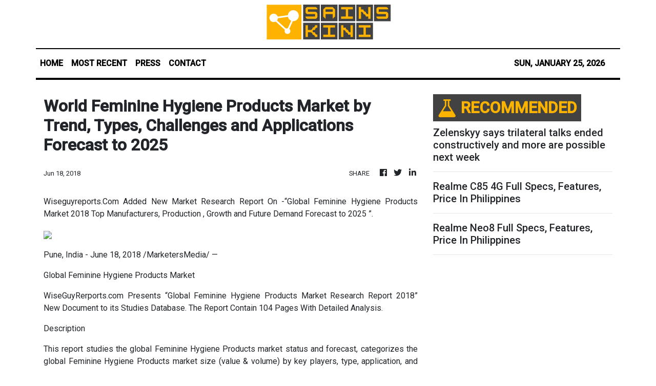

--- FILE ---
content_type: text/html; charset=utf-8
request_url: https://us-central1-vertical-news-network.cloudfunctions.net/get/fetch-include-rss
body_size: 124007
content:
[
  {
    "id": 112723745,
    "title": "Zelenskyy says trilateral talks ended constructively and more are possible next week",
    "summary": "KYIV, Ukraine (AP) — Two days of talks involving representatives from Ukraine, Russia and the United States wrapped up Saturday with \"constructive\" discussions on \"possible parameters\" for ending the war, Ukrainian President Volodymyr Zelenskyy said. Negotiators will return to the United Arab Emirates for the next round on Feb. 1, according to a U.S. official who described the meetings as upbeat and positive.\nThe talks are the first known instance that officials from the Trump administration have sat down with both countries as part of Washington\\'s push for progress to end Moscow\\'s nearly 4-year-old invasion.\n\"All parties agreed to report to their capitals on each aspect of the negotiations and to coordinate further steps with their leaders,\" Zelenskyy wrote on Telegram.\nThe meetings covered a broad range of military and economic matters and included the possibility of a ceasefire before a deal, said the official. There was not yet an agreement on a final framework for oversight and operation of Ukraine\\'s Zaporizhzhia Nuclear Power Plant, which is occupied by Russia and is the largest in Europe.\nThe power generated from the plant will be shared \"on an equitable basis,\" according to the official, but control of it was still undecided.\nZelenskyy, meanwhile, said there was \"an understanding of the need for American monitoring and control of the process of ending the war and ensuring real security.\"\nU.S. envoys Steve Witkoff and Jared Kushner participated alongside Ukrainian officials, including chief negotiator Rustem Umerov and military intelligence head Kyrylo Budanov. Russia sent military intelligence and army representatives, according to Zelenskyy.\nWhile Zelenskyy said in Davos, Switzerland, on Thursday that a potential peace deal was \"nearly ready,\" certain sensitive sticking points — most notably those related to territorial issues — remain unresolved.\nThe U.S. official said Russian and Ukrainian officials likely would need to hold further talks in Russia or Ukraine before there was a chance of Zelenskyy meeting with Russian President Vladimir Putin, or even a joint session with President Donald Trump. There seemed to be momentum to reach the stage of leader meetings, according to the official, who spoke to reporters in Washington on condition of anonymity to describe the private talks in Abu Dhabi.\nJust hours before the three-way talks began Friday, Putin discussed a Ukraine settlement with Witkoff and Kushner during marathon overnight talks. The Kremlin insists that to reach a peace deal, Kyiv must withdraw its troops from the areas in the east that Russia illegally annexed but has not fully captured.\nThe second day of talks came as Russian drone attacks killed one person and wounded four in the capital, Kyiv, according to Kyiv City Military Administration head Tymur Tkachenko. In Ukraine\\'s second-largest city, Kharkiv, drone attacks wounded 27 people, Kharkiv regional head Oleh Syniehubov said Saturday.\n\"Cynically, Putin ordered a brutal massive missile strike against Ukraine right while delegations are meeting in Abu Dhabi to advance the America-led peace process,\" Ukrainian Foreign Minister Andrii Sybiha wrote on X. \"His missiles hit not only our people, but also the negotiation table.\"\n\n**media[70164]**",
    "slug": "zelenskyy-says-trilateral-talks-ended-constructively-and-more-are-possible-next-week",
    "link": "https://mb.com.ph/article/10902847/world/zelenskyy-says-trilateral-talks-ended-constructively-and-more-are-possible-next-week",
    "date_published": "2026-01-24T23:58:00.000Z",
    "images": "",
    "categories": "3492,4637,1005,1432,1436,2688,3484,3493,3552,3563,3566,4645,4654,4671,4728,4743,4751,4752,4758,4771,4772,4779,4780,4794,4795,4796,4797",
    "img_id": "0",
    "caption": "",
    "country": "Philippines",
    "source_type": "rss",
    "source": "Manila Bulletin"
  },
  {
    "id": 112723746,
    "title": "Trump threatens Canada with a 100% tariff over its China trade deal and escalates feud with Carney",
    "summary": "WASHINGTON (AP) — President Donald Trump on Saturday threatened to impose a 100% tariff on goods imported from Canada if America\\'s northern neighbor went ahead with its China trade deal, intensifying a feud with Prime Minister Mark Carney, a rising voice in the West\\'s pushback to Trump\\'s new world order.\n**media[74227]**\nTrump said in a social media post that if Carney \"thinks he is going to make Canada a \\'Drop Off Port\\' for China to send goods and products into the United States, he is sorely mistaken.\"\nIt was unclear when Trump might impose the threatened tariff. He said in the post it would happen \"immediately\" if Canada made a deal with China, which Carney did a week earlier, drawing initial praise from the president.\nThe White House did not offer any additional details.\nWhile Trump has waged a trade war over the past year, Canada forged ahead with its own deal to lower tariffs on Chinese electric vehicles in return for lower import taxes on Canadian farm products. At the time, Trump said that agreement was what Carney \"should be doing and it\\'s a good thing for him to sign a trade deal.\"\nDominic LeBlanc, Canada\\'s minister responsible for trade with the United States, said Canada and China had resolved \"several important trade issues\" but there was no pursuit of a free-trade agreement.\nTrump\\'s threat came amid an escalating war of words with Carney as the Republican president\\'s push to acquire Greenland strained the NATO alliance. Trump had commented while in Davos, Switzerland, this week that \"Canada lives because of the United States.\" Carney shot back that his nation can be an example that the world does not have to bend toward autocratic tendencies. \"Canada doesn\\'t live because of the United States. Canada thrives because we are Canadian,\" he said.\nTrump later revoked his invitation to Carney to join the president\\'s \"Board of Peace\" that he is forming to try to resolve global conflicts.\nTrump\\'s push to acquire Greenland has come after he has repeatedly needled Canada over its sovereignty and suggested it also be absorbed the United States as a 51st state. He posted an altered image on social media this week showing a map of the United States that included Canada, Venezuela, Greenland and Cuba as part of its territory.\nIn his message Saturday, Trump continued his provocations by calling Canada\\'s leader \"Governor Carney.\" Trump had used the same nickname for Carney\\'s predecessor, Justin Trudeau, and his first use of it toward Carney was the latest mark of their soured relationship.\nDaniel Béland, a political science professor at McGill University in Montreal, said \"there was a sense Trump showed more respect for Carney than for Trudeau. Now, after Carney\\'s visit to China and, even more, his widely celebrated Davos speech, which clearly outshined and upset Trump, the gloves are off.\"\nCarney has emerged as a leader of a movement for countries to find ways to link up and counter the U.S. under Trump. Speaking in Davos before Trump, Carney said, \"Middle powers must act together because if you are not at the table, you are on the menu\" and he warned about coercion by great powers — without mentioning Trump\\'s name. The prime minister received widespread praise and attention for his remarks, upstaging Trump at the World Economic Forum.\nThe prime minister even spoke of a \"rupture\" between the U.S. under Trump and its Western allies that would never be repaired.\nTrump, in his Truth Social post Saturday, also said that \"China will eat Canada alive, completely devour it, including the destruction of their businesses, social fabric, and general way of life.\" In a later post, the president said: \"The last thing the World needs is to have China take over Canada. It\\'s NOT going to happen, or even come close to happening!\"\nCarney has not yet reached a deal with Trump to reduce some of the tariffs that he has imposed on key sectors of the Canadian economy. But Canada has been protected by the heaviest impact of Trump\\'s tariffs by the Canada-U.S.-Mexico Agreement. That trade agreement is up for a review this year.\nIn the fall, the Canadian province of Ontario aired an anti-tariff ad in the U.S. that prompted Trump to end trade talks with Canada. The television ad used the words of former President Ronald Reagan to criticize U.S. tariffs. Trump pledged to increase tariffs on imports of Canadian goods by an extra 10%. He did not follow through.\nAs for China, Canada had initially mirrored the United States by putting a 100% tariff on electric vehicles from Beijing and a 25% tariff on steel and aluminum. China had responded by imposing 100% import taxes on Canadian canola oil and meal and 25% on pork and seafood.\nBut as Trump\\'s pursued pressure tactics, Canada\\'s foreign policy has been less aligned with the U.S., creating an opening for an improved relationship with China. Carney made the tariff announcement earlier this month during a visit to Beijing.\nCarney has said that Canada\\'s relationship with the U.S. is complex and deep and that Canada and China disagree on issues such as human rights.\nLeBlanc, the trade minister, said in a statement that Canada would work to ensure that the future of that relationship \"benefits workers and businesses on both sides of the border.\"\nCanada is the top export destination for 36 U.S. states. Nearly $3.6 billion Canadian (US $2.7 billion) worth of goods and services cross the border each day. About 60% of U.S. crude oil imports are from Canada, as are 85% of U.S. electricity imports.\nCanada is also the largest foreign supplier of steel, aluminum and uranium to the U.S. and has 34 critical minerals and metals that the Pentagon is eager for and investing in for national security.",
    "slug": "trump-threatens-canada-with-a-100-tariff-over-its-china-trade-deal-and-escalates-feud-with-carney",
    "link": "https://mb.com.ph/article/10902846/world/trump-threatens-canada-with-a-100-tariff-over-its-china-trade-deal-and-escalates-feud-with-carney",
    "date_published": "2026-01-24T23:53:00.000Z",
    "images": "https://mb.com.ph/manilabulletin/uploads/images/2026/01/25/74227.webp",
    "categories": "3492,4637,1005,1432,1436,2688,3484,3493,3552,3563,3566,4645,4654,4671,4728,4743,4751,4752,4758,4771,4772,4779,4780,4794,4795,4796,4797",
    "img_id": "0",
    "caption": "",
    "country": "Philippines",
    "source_type": "rss",
    "source": "Manila Bulletin"
  },
  {
    "id": 112723747,
    "title": "Myanmar holds its last election round with the army already certain to keep control over government",
    "summary": "YANGON, Myanmar (AP) — Voting began on Sunday in Myanmar in the final round of a three-stage general election, capping a nearly monthlong process that has already ensured the country\\'s military rulers and their allies will command a parliamentary majority to form a new government.\n**media[74226]**\nCritics say the polls are neither free not fair, and are designed to legitimize the power of the military after it ousted the elected civilian government of Aung San Suu Kyi in February 2021.\nThe army-backed Union Solidarity and Development Party, or USDP, has already won most of the seats contested in the first two rounds of voting. Twenty-five percent of the seats in the upper and lower houses of the national Parliament are reserved for the military, guaranteeing it and its allies control of the legislature.\nSenior Gen. Min Aung Hlaing, who heads the current military government, is widely expected by both supporters and opponents to assume the presidency when the new Parliament meets.\nCritics call the polls a sham\nCritics say the polls, held under strict restrictions on public criticism, are an effort to legitimize the military\\'s power after Min Aung Hlaing led the 2021 ouster of Suu Kyi\\'s government.\nThe takeover triggered widespread opposition that dragged Myanmar into a civil war. Security concerns engendered by the fighting meant voting was not held in more than one-fifth of the country\\'s 330 townships, another reason the process has been described as neither free nor fair.\nMalaysian Foreign Minister Mohamad Hasan told Parliament on Tuesday that the Association of Southeast Asian Nations, of which Myanmar is a member, did not send observers and would not certify the election, citing concerns over the lack of inclusive and free participation.\nHis comments were the first clear statement that the 11-member regional bloc will not recognize the election results.\nObservers have been sent from Russia, China, Belarus, Kazakhstan, Nicaragua, Vietnam and Cambodia, all seen as authoritarian states, as well as India and Japan, regarded as democratic.\nSuu Kyi, Myanmar\\'s 80-year-old former leader, and her party are not participating in the polls. She is serving a 27-year prison term on charges widely viewed as spurious and politically motivated. Her party, the National League for Democracy, was forced to dissolve in 2023 after refusing to register under new military rules.\nOther parties also refused to register or declined to run under conditions they deem unfair, while opposition groups called for a voter boycott.\nA new Election Protection Law imposed harsh penalties for most public criticism of the polls, with the authorities charging more than 400 people recently for activities such as leafleting or online activity.\nThe previous two rounds of voting were disrupted by armed groups opposed to military rule carrying out attacks on polling stations and government buildings in several townships, killing at least two administrative officials, according to the reports by the military government.\nVoting on Sunday began at 6 a.m. in 61 townships across six regions and three states, including many areas that have seen clashes in recent months.\nNo voting in many areas beset by fighting\nThe election is being held in three phases due to the armed conflict. The first two rounds took place on Dec. 28 and Jan. 11 in 202 of the country\\'s 330 townships. A total of 67 townships – mostly areas controlled by armed opposing groups – did not participate, reducing the original seats in the 664-member national parliament to 586.\nFinal results for all parliament seats are expected to be announced later this week. The military government has announced that Parliament will be convened in March, and the new government will take up its duties in April.\nThe party with a majority in the combined upper and lower houses of Parliament can select the new president, who in turn names a Cabinet and forms a new government.\nFigures released by the Union Election Commission after the first two rounds showed the USDP won 233 seats in Parliament\\'s two chambers. That means that along with the military, which is allocated 166 seats, the two already hold just under 400 seats, comfortably surpassing the 294 needed to come to power.\nSeventeen other parties have won a small number of seats in the legislature, ranging from one to 10.\nMore than 4,800 candidates from 57 political parties are competing for seats in national and regional legislatures, though only six are contesting nationwide. The military government said there are more than 24 million eligible voters, about 35% fewer than in 2020. The turnout in the first two rounds of voting was between 50% and 60%, it announced.",
    "slug": "myanmar-holds-its-last-election-round-with-the-army-already-certain-to-keep-control-over-government",
    "link": "https://mb.com.ph/article/10902845/world/myanmar-holds-its-last-election-round-with-the-army-already-certain-to-keep-control-over-government",
    "date_published": "2026-01-24T23:48:00.000Z",
    "images": "https://mb.com.ph/manilabulletin/uploads/images/2026/01/25/74226.webp",
    "categories": "3492,4637,1005,1432,1436,2688,3484,3493,3552,3563,3566,4645,4654,4671,4728,4743,4751,4752,4758,4771,4772,4779,4780,4794,4795,4796,4797",
    "img_id": "0",
    "caption": "",
    "country": "Philippines",
    "source_type": "rss",
    "source": "Manila Bulletin"
  },
  {
    "id": 112723748,
    "title": "US envoys urge Netanyahu to move into Gaza ceasefire's second phase",
    "summary": "CAIRO (AP) — Top U.S. envoys met with Israeli Prime Minister Benjamin Netanyahu on Saturday, urging his government to move into the second phase of the ceasefire in Gaza.\n**media[74225]**\nNetanyahu met with U.S. President Donald Trump\\'s envoy Steve Witkoff and Jared Kushner, Trump\\'s son-in-law and Middle East adviser, according to the prime minister\\'s office, which did not give details. A U.S. official, speaking on condition of anonymity to describe the talks, told reporters the envoys had been working closely with Netanyahu on recovering the remains of the last hostage in Gaza, and on the next steps for demilitarizing the territory.\nThe U.S. is anxious to keep the Trump-brokered deal moving, but Netanyahu faces pressure to wait until Hamas returns the hostage\\'s remains.\nThe biggest signal of the second phase would be the reopening of the Rafah border crossing between Gaza and Egypt. Ali Shaath, the head of a future technocratic government in Gaza that is expected to run day-to-day affairs, said Thursday the border crossing will open in both directions this coming week. There was no confirmation from Israel, which said it would consider the matter this week. The crossing\\'s Gaza side is currently under Israeli military control.\nThe family of Ran Gvili, whose body is still in Gaza, urged more pressure on Hamas. \"President Trump himself stated this week in Davos that Hamas knows exactly where our son is being held,\" the family said Saturday. \"Hamas is deceiving the international community and refusing to return our son, the last remaining hostage, in what constitutes a clear violation of the agreement it signed.\"\nHamas said Wednesday it has provided \"all information\" it has on Gvili\\'s remains to ceasefire mediators, and accused Israel of obstructing search efforts in areas it controls in Gaza. The ceasefire took effect on Oct. 10.\nEgypt pushes for Rafah crossing to open\nEgypt\\'s top diplomat pressed for an immediate opening of the Rafah crossing with the director of Trump\\'s new Board of Peace in Gaza, the Egyptian Foreign Ministry said Saturday, including the ability of Palestinians to enter and exit the territory.\nForeign Minister Bader Abdelatty spoke by phone with Bulgarian diplomat Nickolay Mladenov, the high representative for Gaza, the ministry said in a statement. They discussed the implementation of the ceasefire\\'s second phase, including the deployment of an international monitoring force, the opening of the Rafah crossing in both directions and the withdrawal of Israeli forces from the strip, the statement said.\nThe Egyptian minister said implementing the second phase is a \"key entry point\" to launch Gaza\\'s reconstruction. The statement didn\\'t say when the crossing will open for travelers and the evacuation of sick and wounded.\nIsrael is expected to discuss opening the Rafah crossing during Sunday\\'s Cabinet meeting.\nHamas in a statement Saturday said a delegation met in Istanbul with the head of Turkey\\'s National Intelligence Organization about the ceasefire\\'s second phase and \"the fulfillment of the requirements of the first phase.\"\n2 teens killed in Gaza while searching for firewood\nAlso on Saturday, an Israeli strike killed two Palestinian teens in Gaza, according to hospital authorities. The boys, cousins aged 13 and 15, were searching for firewood, according to Shifa Hospital in Gaza City, which received the bodies.\nThe boys were killed in the area that Israel\\'s military has said is safe for Palestinians, about 500 meters (yards) from the Yellow Line, which separates the Israeli-controlled areas in eastern Gaza from the rest of the strip, said a relative, Arafat al-Zawara.\nIsrael\\'s military said it had targeted several militants who crossed the Yellow Line and planted explosives, threatening troops. It denied that those killed were children.\nSince the ceasefire, more than 480 Palestinians have been killed by Israeli fire, according to Gaza\\'s Health Ministry. The ministry, which is part of the Hamas-led government, maintains detailed casualty records that are seen as generally reliable by U.N. agencies and independent experts. Israel disputes its figures but has not provided its own.",
    "slug": "us-envoys-urge-netanyahu-to-move-into-gaza-ceasefires-second-phase",
    "link": "https://mb.com.ph/article/10902844/world/us-envoys-urge-netanyahu-to-move-into-gaza-ceasefires-second-phase",
    "date_published": "2026-01-24T23:40:00.000Z",
    "images": "https://mb.com.ph/manilabulletin/uploads/images/2026/01/25/74225.webp",
    "categories": "3492,4637,1005,1432,1436,2688,3484,3493,3552,3563,3566,4645,4654,4671,4728,4743,4751,4752,4758,4771,4772,4779,4780,4794,4795,4796,4797",
    "img_id": "0",
    "caption": "",
    "country": "Philippines",
    "source_type": "rss",
    "source": "Manila Bulletin"
  },
  {
    "id": 112723749,
    "title": "The last two pandas in Japan are leaving for China as ties are strained",
    "summary": "TOKYO (AP) — Japanese panda fans are gathering Sunday for the final public viewing at Tokyo\\'s Ueno zoo before twins Xiao Xiao and Lei Lei return to China.\n**media[74224]**\nTheir departure Tuesday will leave Japan with no pandas for the first time in half a century, and the chances of getting a replacement are poor, with Tokyo\\'s relations with Beijing at their lowest point in years.\nChina first sent pandas to Japan in 1972, a gift meant to mark the normalization of diplomatic ties between the two wary neighbors. The cuddly black-and-white bears immediately won Japanese hearts, and a dozen successors have become national celebrities.\nThe latest departing pandas twins have attracted massive crowds despite a one-minute viewing limit in the panda zone set by the zoo. Visitors, many of them carrying panda-themed toys, call out the bears\\' names and use smartphones to capture them as they nibble bamboo and stroll around.\nBeijing lends pandas to other countries but maintains ownership, including over any cubs they produce. Xiao Xiao and his sister Lei Lei were born in the Ueno zoo in 2021.\nChinese Foreign Ministry spokesperson Guo Jiakun, asked about China sending new pandas to Japan, said: \"I know giant pandas are loved by many in Japan, and we welcome Japanese friends to come visit them in China.\"\nDevoted panda fan takes millions of photos\nWeb engineer Takahiro Takauji\\'s days revolve around pandas.\nIt started 15 years ago when he visited the Ueno Zoological Gardens and fell in love with the twin pandas\\' parents, Shin Shin and Ri Ri, soon after their arrival from China.\n\"Their shape and the way they move are honestly so cute and funny,\" he told The Associated Press in a recent interview at his home near Tokyo. \"Sometimes they are baby-like; at other times they act like an old man.\"\nA daily zoo visit has since become essential. He has taken more than 10 million photos of the pandas, and published a number of panda photo books.\nOn a recent afternoon, Takauji was among thousands who entered a competitive online booking system to see the pandas one last time.\nDuring the one-minute viewing session, Takauji held his camera high above the other fans and took as many as 5,000 still shots to capture every motion of Xiao Xiao and Lei Lei.\nBack at home, in a room adorned with dozens of panda mascots and ornaments, Takauji carefully went through his fresh photos from the day and uploaded them on his blog, \"Every Day Pandas.\"\nHaving seen the twins since birth, he considers them \"just like my own children.\"\n\"I never imagined there would come a day when pandas would be gone from Japan,\" he says.\nTies are strained between Tokyo and Beijing\nJapan has faced increasing political, trade and security tensions with China, which was angered by Prime Minister Sanae Takaichi \\'s recent remarks that potential Chinese action against Taiwan, the self-governing democratic island Beijing claims as its own, could spark Japanese intervention.\nTies between Japan and China have been fraught since Japanese aggression in the 19th century. There are still territorial disputes in the East China Sea as China\\'s rise is accompanied by security threats and increasing economic influence in the region.\nJapan\\'s top government spokesperson, Minoru Kihara, acknowledged Thursday that the Japanese consulate in Chongqing has been without a consul for a month because China has delayed approval of a replacement.\nPandas have long been part of Chinese diplomacy\nGiant pandas, native to southwestern China, serve as an unofficial mascot. Beijing lends them to other countries as a sign of goodwill and as part of research and conservation programs.\nThe first pair of pandas, Kang Kang and Lan Lan, that China gifted to Japan arrived in Ueno on Oct. 28, 1972. It was one month after then- Japanese Prime Minister Kakuei Tanaka and Chinese Premier Zhou Enlai signed a joint communique normalizing ties between the countries. Japan noted it \"fully understands and respects\" China\\'s claim on Taiwan as \"an inalienable part\" of its territory.\nChina also gifted the first giant pandas around that time to other Western nations, including the United States, France, Britain and Germany.\nChina switched to leasing programs in the 1980s, with participating overseas zoos paying annual fees for habitat conservation or scientific research to benefit the species.\nJapan has seen panda diplomacy turn political. A plan to bring a panda to Japan\\'s northern city of Sendai after the 2011 quake and tsunami disaster was shelved in the wake of a 2012 territorial dispute.\nPandas are beloved in Japan\nPanda images appear at the Ueno Zoo in the shape of cookies and sweets, stuffed dolls, stationery and photo books. Panda statues sit outside a train station. A department store has a section dedicated to panda goods.\n\"Pandas are a symbol of Ueno, a star,\" said Asao Ezure, manager of a souvenir shop. \"We worry how the pandas\\' absence will affect us.\"\nShowing a cartoon of Xiao Xiao and Lei Lei on a shop signboard, Ezure says he believes that pandas will come back. \"So we are not going to change the signboard.\"\nThe absence of pandas at the zoo would cause an annual loss of about 20 billion yen ($128 million), according to Katsuhiro Miyamoto, an economics professor at Kansai University.\n\"If the situation continues for several years, the negative economic impact of having no pandas is expected to reach tens of billions of yen,\" Miyamoto said in a statement. \"For panda-loving Japanese, including myself, I hope they return as soon as possible.\"",
    "slug": "the-last-two-pandas-in-japan-are-leaving-for-china-as-ties-are-strained",
    "link": "https://mb.com.ph/article/10902842/world/the-last-two-pandas-in-japan-are-leaving-for-china-as-ties-are-strained",
    "date_published": "2026-01-24T23:34:00.000Z",
    "images": "https://mb.com.ph/manilabulletin/uploads/images/2026/01/25/74224.webp",
    "categories": "3492,4637,1005,1432,1436,2688,3484,3493,3552,3563,3566,4645,4654,4671,4728,4743,4751,4752,4758,4771,4772,4779,4780,4794,4795,4796,4797",
    "img_id": "0",
    "caption": "",
    "country": "Philippines",
    "source_type": "rss",
    "source": "Manila Bulletin"
  },
  {
    "id": 112723750,
    "title": "China embassy hits back at PCG spokesman, insists disputes settled only through bilateral talks",
    "summary": "The heated online exchange between Chinese and Filipino officials continues after the Chinese Embassy in Manila accused Philippine Coast Guard (PCG) spokesperson Commodore Jay Tarriela of repeatedly lying and insisted that disputes between China and the Philippines can only be resolved through bilateral negotiations.\nIn a Facebook post dated Jan. 25, Embassy Deputy Spokesperson Guo Wei questioned Tarriela’s credibility following his public response to earlier remarks by China’s foreign ministry.\n“Telling the truth? How many times have you lied?” Guo said, adding that Tarriela’s claim that he did not mention the name of a Chinese leader “certainly is not the first time nor will it be the last time.”\nThe Chinese Embassy reiterated Beijing’s position that maritime disputes with Manila should be handled exclusively through consultations between the two governments.\n“Relevant disputes between China and the Philippines can only be properly resolved through bilateral negotiations and consultations,” Guo said.\nWhile stating that China “does not seek trouble,” the Embassy warned that it would respond forcefully to criticism, declaring it would “continue to expose lies, share facts and the truth, and push back every attack and smear against China.”\n\nTarriela rejects threats, cites arbitral ruling\nThe Embassy’s remarks came a day after Tarriela issued a personal response on Jan. 24, saying attempts to threaten or intimidate a public servant for speaking out would not succeed.\n“Threatening a public servant for telling the truth will not intimidate us,” Tarriela said.\n“It only proves that transparency is working—and that China fears an informed world more than it fears international law,” he added.\nTarriela said if Beijing wanted to reverse what it described as “negative impact” on bilateral ties, it should begin by complying with international law.\n“If Beijing truly wants to reverse any ‘negative impact,’ it should start by respecting the 2016 Arbitral Award, withdrawing from its illegally occupied reclaimed islands and ending the harassment of Filipino fishermen,” he said.\nHe added that transparency in the West Philippine Sea “is not provocation,” but a way of exposing “the bully aggressor and the real victim.”\n\nChinese MFA summons PH envoy\nThe exchange followed an earlier post by Chinese Ministry of Foreign Affairs spokesperson Guo Jiakun on Jan. 22, which criticized the Philippine government for allegedly allowing Tarriela to make what Beijing described as “inflammatory, confrontational, misleading and baseless remarks.”\nGuo Jiakun said China had summoned the Philippine ambassador in Beijing to lodge a “serious protest” over the statements.\n“Time for the Philippine side to undo the negative impact ASAP and stop tolerating the smear campaign and provocations, lest they disrupt normal diplomatic communication or further harm bilateral relations,” he wrote on X.",
    "slug": "china-embassy-hits-back-at-pcg-spokesman-insists-disputes-settled-only-through-bilateral-talks",
    "link": "https://mb.com.ph/article/10902841/philippines/national/china-embassy-hits-back-at-pcg-spokesman-insists-disputes-settled-only-through-bilateral-talks",
    "date_published": "2026-01-24T23:13:00.000Z",
    "images": "https://mb.com.ph/manilabulletin/uploads/images/2026/01/25/74223.webp",
    "categories": "3492,4637,1005,1432,1436,2688,3484,3493,3552,3563,3566,4645,4654,4671,4728,4743,4751,4752,4758,4771,4772,4779,4780,4794,4795,4796,4797",
    "img_id": "0",
    "caption": "",
    "country": "Philippines",
    "source_type": "rss",
    "source": "Manila Bulletin"
  },
  {
    "id": 112723751,
    "title": "Marcos declares special non-working days in select areas for local celebrations",
    "summary": "President Marcos has declared several special non-working days in select localities in January and February 2026 to allow residents to properly observe important founding anniversaries and local festivals.\nThe proclamations were issued by authority of the President and signed by Executive Secretary Ralph Recto, according to an advisory posted by the Office of the Executive Secretary.\nJanuary 26, 2026, has been declared a special non-working day in the City of Cadiz, Negros Occidental, in celebration of the 52nd Dinagsa Festival under Proclamation No. 1143.\nFebruary 2, 2026, has been declared a special non-working day in the Province of Ilocos Norte to mark its 208th founding anniversary, pursuant to Proclamation No. 1147.\nFebruary 3, 2026, has been declared a special non-working day in the City of Biñan, Laguna, in observance of its 81st Liberation Day under Proclamation No. 1144.\nFebruary 26, 2026, has been declared a special non-working day in the Municipality of Buug, Zamboanga Sibugay, for its founding anniversary and the BOG Festival, under Proclamation No. 1145.\nLastly, February 28, 2026, has been declared a special non-working day in the Municipality of Sarrat, Ilocos Norte, to mark its founding anniversary, pursuant to Proclamation No. 1146.\nMalacañang said the declarations are meant to give residents the opportunity to participate in and enjoy their local celebrations while preserving the historical and cultural significance of the events.",
    "slug": "marcos-declares-special-nonworking-days-in-select-areas-for-local-celebrations",
    "link": "https://mb.com.ph/article/10902840/philippines/national/marcos-declares-special-non-working-days-in-select-areas-for-local-celebrations",
    "date_published": "2026-01-24T22:57:00.000Z",
    "images": "https://mb.com.ph/manilabulletin/uploads/images/2026/01/24/74222.webp",
    "categories": "3492,4637,1005,1432,1436,2688,3484,3493,3552,3563,3566,4645,4654,4671,4728,4743,4751,4752,4758,4771,4772,4779,4780,4794,4795,4796,4797",
    "img_id": "0",
    "caption": "",
    "country": "Philippines",
    "source_type": "rss",
    "source": "Manila Bulletin"
  },
  {
    "id": 112691022,
    "title": "Integrity education: Shaping honest students to safeguard public welfare",
    "summary": "Integrity is often described as honesty, but it goes far beyond telling the truth. Integrity is the alignment between values and actions. It is the discipline to do what is right even when no one is watching, when shortcuts are tempting, or when wrongdoing appears to bring reward without consequence. Integrity gives credibility to individuals and stability to institutions. Without it, trust erodes, systems fail, and societies pay a heavy price.\nIntegrity is revealed in everyday situations. It is the student who refuses to cheat despite pressure to succeed. It is the teacher who grades fairly even when favoritism would be easier. It is the employee who reports an error instead of concealing it. At higher levels, integrity is seen when leaders reject corruption and place public welfare above personal gain. These decisions, whether small or monumental, shape the moral fabric of a community.\nRecent revelations of dishonest acts linked to ghost projects, particularly in flood control and other infrastructure, show the devastating consequences of integrity failures. Billions of pesos intended to protect communities, prevent disasters, and improve lives were discovered siphoned off through ghost or substandard projects. The result is not just financial loss, but increased flooding, damaged livelihoods, endangered lives, and deep public distrust. These cases demonstrate that corruption is not a victimless crime. When integrity collapses, ordinary citizens bear the cost.\nGiven these realities, integrity must be taught deliberately in schools. Education is not only about producing skilled workers or high-achieving students; it is about forming responsible citizens. Classrooms are among the earliest spaces where young people encounter rules, authority, fairness, and accountability, making them ideal environments for integrity education.\nIntegrity is best taught through example. Teachers who act consistently, admit mistakes, and enforce rules fairly show students that ethical behavior is not optional. Clear policies on academic honesty, plagiarism, and cheating reinforce the idea that how success is achieved matters as much as success itself.\nDiscussion-based learning is equally important. By examining real-life cases of corruption, misuse of public funds, and ethical failures, students learn to connect moral choices with real-world consequences. Analyzing issues such as ghost projects helps students understand how dishonesty at the top begins with small acts of compromise tolerated at the bottom. Role-playing ethical dilemmas, debates on accountability, and reflective writing encourage moral reasoning rather than blind rule-following.\nService learning and collaborative projects also strengthen integrity. When students are entrusted with shared responsibilities, they learn accountability, transparency, and respect for others’ efforts. These experiences show that integrity is not abstract, but practical and necessary for teamwork and leadership.\nYoung people today are growing up in an environment where unethical behavior is sometimes normalized or excused as being “smart” or “practical.” Exposure to scandals involving massive public fund losses can breed cynicism, making corruption seem inevitable. Teaching integrity in school counters this narrative. It tells students that wrongdoing is not normal, acceptable, or unavoidable.\nEarly exposure to integrity issues helps young people develop a strong moral compass before habits of dishonesty take root. It equips them to resist peer pressure, reject shortcuts, and speak out against wrongdoing. More importantly, it prepares future professionals, leaders, and public servants to manage resources responsibly.\nIntegrity is the foundation of trust, and trust is essential for governance, development, and social progress. When schools commit to teaching integrity, they help prevent the repetition of costly failures that drain public resources and undermine national progress. In shaping honest students today, we safeguard public welfare tomorrow.",
    "slug": "integrity-education-shaping-honest-students-to-safeguard-public-welfare",
    "link": "https://mb.com.ph/article/10902835/opinion/integrity-education-shaping-honest-students-to-safeguard-public-welfare",
    "date_published": "2026-01-24T16:05:00.000Z",
    "images": "https://mb.com.ph/manilabulletin/uploads/images/2026/01/24/74177.webp",
    "categories": "3492,4637,1005,1432,1436,2688,3484,3493,3552,3563,3566,4645,4654,4671,4728,4743,4751,4752,4758,4771,4772,4779,4780,4794,4795,4796,4797",
    "img_id": "0",
    "caption": "",
    "country": "Philippines",
    "source_type": "rss",
    "source": "Manila Bulletin"
  },
  {
    "id": 112691021,
    "title": "When leaders become misleaders",
    "summary": "THROUGH UNTRUE\nIn our Gospel reading today (Matthew 4:18–22), Jesus entrusted the leadership of the Church to ordinary men who clearly lacked status, formal education, or social influence. Why did He not choose gifted leaders, brilliant intellectuals, or men who could easily command respect and obedience?\nThe same question arises today when people look at the Church and wonder why so few of its leaders possess the charisma, eloquence, or influence of prominent public figures. Yet the Gospel makes one truth unmistakably clear: Jesus does not choose His apostles on the basis of merit or prior qualifications, but out of His mercy and compassion. Saint Mother Teresa expressed this beautifully when she said, “God called us, not for what we are, but for what we can become through His grace.”\nWhen Jesus called the future leaders of the Church, He saw them not merely as weak and imperfect men, but as persons capable of growth, conversion, and holiness. He knew that if they cooperated with His grace, they would become the leaders the Church so desperately needed.\nHistory, however, shows that this was not always the case. Many leaders, both in the Church and in other spheres of human endeavor, have resisted the transforming power of God’s grace. Instead of exercising authentic leadership, they inflicted misery and injustice upon those they were meant to serve.\nGovernments provide a sobering example of this. In the Philippines, for instance, there have been numerous instances in which leaders became misleaders through corruption, bribery, abuse of power, incompetence, bias, error, or neglect. This sad reality prompted the creation of the Office of the Ombudsman, an independent constitutional body tasked with investigating complaints against government leaders and recommending the filing of cases before appropriate courts or administrative bodies.\nIn his insightful research, Emil Bolongaita, an international governance expert, academic, and anti-corruption specialist, compared Indonesia’s Komisi Pemberantasan Korupsi (KPK), or Corruption Eradication Commission (established in 2003), with our own Office of the Ombudsman. Bolongaita observed that within just five years of its establishment, the KPK achieved a 100 percent conviction rate against corrupt officials across all major branches of Indonesia’s government. It also made significant strides in preventing corruption and recovering ill-gotten wealth from convicted government leaders.\nBy contrast, after several years of existence, the Philippine Office of the Ombudsman secured only a handful of convictions. Of the hundreds of cases it filed before the Sandiganbayan, very few resulted in guilty verdicts, and many decisions never became executory.\nBolongaita concludes that this disparity reflects deeper political and institutional realities. Indonesia’s KPK achieved a high success rate due to strong public support and a reformist political and legislative climate. In contrast, the Philippine Ombudsman operates within a system marked by weak political commitment, limited institutional autonomy, and the absence of sustained citizen engagement.\nMoreover, the Ombudsman relies heavily on judicial courts and the Philippine Congress to enforce its decisions. These institutions are widely perceived as slow, politicized, and susceptible to influence. As a result, many cases are dismissed, reversed on appeal, or effectively buried under procedural delays and legal technicalities.\nOur government leaders frequently profess allegiance to the rule of law. Yet the philosopher Aristotle had warned a long time ago that when citizens are ignorant of legal intricacies, the rule of law degenerates into the “rule of lawyers.” Today, many corrupt leaders treat the courts as the final arbiters of right and wrong, parroting the rule of law like a hollow mantra while hiring elite lawyers to bend justice in their favor.\nThe Gospel, however, reminds us that true authority does not come from legal maneuvering but from fidelity to God and love of neighbor. Jesus calls leaders not to dominate, but to serve; not to amass wealth and privilege, but to foster the welfare of their constituents. Let us pray that our leaders, both in the Church and government, develop the humility to listen to the voice of conscience, and allow God’s grace to transform them into men and women with integrity, compassion, and sacrificial love.",
    "slug": "when-leaders-become-misleaders",
    "link": "https://mb.com.ph/article/10902836/opinion/when-leaders-become-misleaders",
    "date_published": "2026-01-24T16:05:00.000Z",
    "images": "https://mb.com.ph/manilabulletin/uploads/images/2026/01/24/74180.webp",
    "categories": "3492,4637,1005,1432,1436,2688,3484,3493,3552,3563,3566,4645,4654,4671,4728,4743,4751,4752,4758,4771,4772,4779,4780,4794,4795,4796,4797",
    "img_id": "0",
    "caption": "",
    "country": "Philippines",
    "source_type": "rss",
    "source": "Manila Bulletin"
  },
  {
    "id": 112691020,
    "title": "Jesus as the light to the nations",
    "summary": "REFLECTIONS TODAY\nThe arrest of John the Baptist does not bring Jesus to cower in fear and to abandon his mission.\nRather, it becomes clear to Jesus that John’s arrest and imprisonment are an unmistakable sign for him to begin his mission. He does not wait for an ideal situation before he would make his first move in proclaiming the Kingdom of heaven. In fact, it could be considered a bad time, with the Roman Empire taking a tight hold on the lives of the Jewish people with the vassal Jewish king Herod Antipas ruling in Galilee and the Roman governor Pontius Pilate governing Jerusalem and Judea. But any time is appropriate time to proclaim God’s salvation.\nJesus leaves his native Nazareth and goes to live in Capernaum, in the Galilean region of Zebulun and Napthali. Isaiah called the region “Galilee of the Gentiles” (gelil haggoyim, “Galilee of the uncircumcised”). It was inhabited by Jews who have intermarried with pagans, thus the population is generally despised and branded as “impure” people. The tribes of Zebulun and Naphtali are two of the ten northern tribes of Israel that have been mixed with outsiders, especially when the Assyrians settled there with other people they have conquered. Judeans avoid mingling with the inhabitants of that region.\nMatthew writes that Jesus’ presence in Capernaum and the towns around the “sea” (Sea of Tiberias) fulfills Isaiah’s prophetic words: “The people who sit in darkness have seen a great light, on those dwelling in a land overshadowed by death light has arisen” (v 16).\nIndeed, the Good News that Jesus brings is a light to people’s path, giving them hope. Jesus brings good news to the poor. And he finds welcome among the Galileans who may not be orthodox in their belief as Jews but are less self-righteous as the people of Jerusalem, especially their religious leaders.\nAt the onset of his mission, Jesus calls his first set of disciples. Nothing has prepared Andrew, Simon, James, and John for the task of becoming “fishers of men.” Their training is to catch fish and trade their catch with fish vendors.\nTheir “authority” is limited to some people in their employ in fishing. But they let themselves be won over by Jesus’ magnetic presence. They leave behind their boats, their father Zebedee (in the case of James and John), and follow Jesus in the adventure of preaching the Good News of the Kingdom.\nAt times they would be slow in understanding what the Kingdom of heaven entails. They would prevent children from going to Jesus, be jealous of their right as Jesus’ intimate group, be lacking in faith and trust, be after position of honor and power. But Jesus is a patient teacher, and he teaches through unforgettable stories like parables. Most of all, he teaches by example: being merciful and caring to the least and the last.\nSpeaking of the call of the first disciples, Pope Francis shares: “There are different ways of carrying out the plan that God has for each of us, which is always a plan of love. … And the greatest joy for every believer is to respond to this call, to offer all of himself at the service of God and his brothers and sisters.” Where do you feel the Lord is calling you at this stage of your life? Do you have the openness of the first disciples of Jesus?\nSource: “365 Days with the Lord 2026,” St. Paul’s, 7708 St. Paul Rd., SAV, Makati City (Phils.); Tel.: 632-895-9701; E-mail: publishing@stpauls.ph; Website: http://www.stpauls.ph.",
    "slug": "jesus-as-the-light-to-the-nations",
    "link": "https://mb.com.ph/article/10902837/opinion/jesus-as-the-light-to-the-nations",
    "date_published": "2026-01-24T16:05:00.000Z",
    "images": "https://mb.com.ph/manilabulletin/uploads/images/2026/01/24/74181.webp",
    "categories": "3492,4637,1005,1432,1436,2688,3484,3493,3552,3563,3566,4645,4654,4671,4728,4743,4751,4752,4758,4771,4772,4779,4780,4794,4795,4796,4797",
    "img_id": "0",
    "caption": "",
    "country": "Philippines",
    "source_type": "rss",
    "source": "Manila Bulletin"
  },
  {
    "id": 112691019,
    "title": "What’s in a name? Shingles!",
    "summary": "HEARD IT THROUGH THE GRIPE-VINE\nIn a world where auditory justice prevails, hearing a word like shingles would evoke Christmas cheer, as in ‘Let’s jingle and shingle on a one-horse sleigh’. Or it would bring to mind tinsel and shiny decor, or a dance step from the 1970’s. What it wouldn’t, and shouldn’t, refer to is debilitating pain, ugly fluid-filled skin blisters and lesions, severe headaches, and warning bells for a lifetime of pain caused by a compromised immune system. But life is often unfair, and the seemingly harmless-sounding shingles is the common-use term for Herpes Zoster or Postherpetic Neuralgia.\nI had to undergo a crazy crash course on ‘shingles trivia’ two weeks ago. And for those of you reading this that are nearing 50 years old, or have past that and aren’t acquainted with shingles; it may be prudent to read on, and take fair warning from my words today.\n**media[74185]**\nIt all started one Wednesday, with what I suspected to be a sty on my right upper eyelid. Went to a dermatologist, and was prescribed some creams and advised to do a saline solution compress. The next morning, Thursday, saw an aggravation in the eyelid; and I went to an opthamologist, who showed more concern, and put me on antibiotics. But by Friday morning, the right side of my face had puffed up around the orbital area, with blotches extending to the lower cheeks, and my nose was turning reddish on the right side. Super-worried at this point, and saw an allergologist on Saturday, who diagnosed it as shingles - putting me on antivirals (five a day, for a week), and pain medication. This was confirmed by an Internist I saw on the same day.\nShingles (Herpes Zoster) is described as ‘a painful viral infection causing a blistering rash, typically on one side of the body, from the reactivation of the dormant varicella-zoster virus that also causes chickenpox’. The risk of it occuring increases with age and weakened immunity. Anyone who has had chickenpox can get shingles, as the virus is still there in your body.\nWhile lesions on the face or eyelids are less common (more common is on the body and torso), they’re considered more serious - which was not so great news for me. Serious infections in this area of the face can lead to long lasting nerve pain, weakness of facial muscles, risk of stroke, inflammation of the brain (encephalitis), eye damage and/or blindness. Now you basically had me in panic mode, as on top of all that, I’d hear about how painful shingles attacks can be.\nSure, we can joke around and say I looked like Rudolph the RedNosed Gargoyle; and my eldest son, upon seeing my photo, commented how it was a very David Cronenberg, body-horror look. But levity aside, it would seem that stress and lack of sleep may have resulted in an unfortunate condition in my body, and a compromised immune system; and I had awakened this ‘sleeping’ virus.\n**media[74183]**\nSo one stays relatively fit, eats healthy; and something like shingles can still creep up on you, like a thief in the night. I was seeing a doctor on Wednesday, but it was only on Saturday morning that the shingles diagnosis was pronounced, and I began taking the right medication. There’s a lesson there in itself, how symptoms don’t manifest right away, and one has to stay vigilant, and know your own body - seeking help and medical advice as required. Plus ironic how only two Sundays ago, I was writing about health & wellness.\nI’m writing this on Tuesday, and my orbital area is still painful to look at. There’s a ridge right under my eye, and when I gingerly prod it, it’s like there’s fluid underneath the skin. Around seven blisters angrily dot the right side of face, from between my eye and ear, to several above my lip - forget shaving for now; and there’s the Rudolph effect on my right nostril.\nCan also feel a blister inside my nostril, so it’s sensitive when I blow my nose, and there are the ones on my scalp. I don’t know if I’m being paranoid, but I feel there’s one on the roof of my mouth, and there is tenderness when I press on my upper right throat. And yes, it’s so crazy how all this is happening, but exclusively delineated on my right side - with the left side super-normal and unaffected. In fact, as Issa was saying, that it was affecting only one side, showed it couldn’t be a severe allergic reaction.\nWhen this is over, and I’ve quelled this outbreak, I’m being advised to get the two-dose Shingrix vaccine. It doesn’t guarantee that you won’t get shingles, but it does build up your immune system; and if you still get it, it’ll hopefully be a mild version. What I’m going through now is awful. I have to work from home, can’t exercise (perspiring on the blisters is frowned upon), and I’m not certain what it’ll be like five days from now. Going through this ordeal, I really wish I had been more aware of shingles, and had the vaccine. I urge you to find out more, and opt for being preventive. No singing of Shingle Bells for me!",
    "slug": "whats-in-a-name-shingles",
    "link": "https://mb.com.ph/article/10902838/opinion/whats-in-a-name-shingles",
    "date_published": "2026-01-24T16:05:00.000Z",
    "images": "https://mb.com.ph/manilabulletin/uploads/images/2026/01/24/74184.webp",
    "categories": "3492,4637,1005,1432,1436,2688,3484,3493,3552,3563,3566,4645,4654,4671,4728,4743,4751,4752,4758,4771,4772,4779,4780,4794,4795,4796,4797",
    "img_id": "0",
    "caption": "",
    "country": "Philippines",
    "source_type": "rss",
    "source": "Manila Bulletin"
  },
  {
    "id": 112691018,
    "title": "When the world fractures, dialogue must lead",
    "summary": "PEACE-MAKER\nWe have written on this subject before. In quieter times, and in moments of cautious global optimism, we reflected on the power of dialogue to prevent conflict and build understanding across borders. We return to it now, compelled to rewrite this column in view of the grave and overlapping crises that confront our world today.\nThe language of force has again become commonplace. In such times, dialogue can seem fragile, even naive. Yet for those of us who have devoted our lives to political engagement across cultures and continents, dialogue remains a necessity and our most reliable instrument for peace.\nIt was in this spirit that we at the International Conference of Asian Political Parties (ICAPP), now numbering some 352 member-parties across the region, joined hands with our counterparts in Europe — the European People’s Party (EPP), the European Conservatives and Reformists Group (ECR), and the Alliance of Conservatives and Reformists in Europe (ACRE) — to establish the Asia Europe Political Forum (AEPF) in Seoul in July 2017.\nAt the time, the global atmosphere, though imperfect, was marked by cautious hope. Few could have anticipated how swiftly the world would descend into a more dangerous phase. Today, war has returned to Europe with devastating consequences. Tensions in the South China Sea and the Taiwan Strait continue to test regional stability. Asia finds itself navigating an increasingly complex strategic environment, while Europe confronts the realities of prolonged conflict, energy insecurity, and political polarization.\nIt is against this sobering backdrop that the 6th Asia Europe Political Forum convened in Budapest last November under the theme “Peace and Democracy in Eurasia.” The gathering was not a ceremonial exercise. It was a recognition that the stakes could not be higher.\nOur earlier AEPF meetings in Seoul, London, Colombo, Prague, and Kathmandu were infused with optimism. We discussed climate change, terrorism, economic development, and the promises and perils of globalization. Today, the conversations are necessarily more urgent. Full-scale war, proxy conflicts, cyber threats, and strategic rivalries now define the international landscape. The challenge before us is no longer abstract. It is immediate and consequential.\nThe purpose of the Budapest meeting was clear: to understand the rapidly shifting security and political dynamics across Eurasia and to explore concrete ways in which political parties can contribute to rebuilding trust and stability. Governments and diplomats may negotiate ceasefires and treaties, but political parties — deeply rooted in the aspirations and anxieties of ordinary citizens — play a critical role in shaping the long-term conditions for peace.\nWhen we launched the AEPF, we emphasized the diversity of political traditions represented — conservatives and reformists, progressives and pragmatists, advocates of rapid change and defenders of gradual evolution. History teaches us that political differences have too often led to civil wars and international conflicts. Our conviction then, which remains unshaken today, is that the ability to disagree without demonizing one another is among the most powerful tools available to humanity.\nOur differences are not obstacles. They are precisely why dialogue is indispensable. They compel us to listen more carefully, to understand more deeply, and to search for common ground where it matters most.\nAt the heart of the Asia Europe Political Forum is a simple but enduring idea: building bridges across continents. Bridges that span East and West, North and South. Bridges that cross political, cultural, and historical divides. Bridges that allow us to exchange experiences, temper mistrust, and mobilize collective action in the face of shared threats.\nWe carry forward the same belief that sustained dialogue can diffuse tensions, prevent conflicts, and eventually lead us toward peace. In an age defined by war, uncertainty, and geopolitical rivalry, this belief is not merely relevant. It is essential.",
    "slug": "when-the-world-fractures-dialogue-must-lead",
    "link": "https://mb.com.ph/article/10902839/opinion/when-the-world-fractures-dialogue-must-lead",
    "date_published": "2026-01-24T16:05:00.000Z",
    "images": "https://mb.com.ph/manilabulletin/uploads/images/2026/01/24/74186.webp",
    "categories": "3492,4637,1005,1432,1436,2688,3484,3493,3552,3563,3566,4645,4654,4671,4728,4743,4751,4752,4758,4771,4772,4779,4780,4794,4795,4796,4797",
    "img_id": "0",
    "caption": "",
    "country": "Philippines",
    "source_type": "rss",
    "source": "Manila Bulletin"
  },
  {
    "id": 112679248,
    "title": "Remolona sees no imminent slide to ₱60 level",
    "summary": "Bangko Sentral ng Pilipinas (BSP) Governor Eli Remolona Jr. signaled that while the central bank remains vigilant against currency volatility, a slide to the ₱60-per-dollar threshold is not imminent.\nSpeaking at the 2026 annual reception for the banking community on Friday, Jan. 23, Remolona indicated that any potential intervention would be dictated by the velocity of the peso’s decline rather than specific psychological floor.\n“Not soon,” Remolona told reporters when asked whether it is inevitable for the local currency to trade weaker at ₱60 against the United States (US) dollar.\nThis comes on the heels of President Ferdinand Marcos Jr. signaling resistance to a further slide of the peso toward the ₱60 level.\nRemolona said the central bank’s response to foreign exchange (forex) movements will mainly center on the pace of depreciation. Last week, the peso maintained an appreciation streak after a series of plunges to record lows.\n“We do what we’ve always done. We try to avoid sharp movements in the peso,” Remolona told reporters on Friday night, Jan. 23.\nUnless currency movements swing wildly, Remolona hinted the BSP will “probably” allow the peso to settle at weaker levels. The peso weakened to a fresh record low of ₱59.46 per dollar in mid-January following heightened expectations that the BSP would extend its interest-rate easing cycle.\nRemolona sounded a bit hawkish regarding the possibility of another quarter-point cut from the current 4.5 percent, saying it remains “a maybe.” Another cut could be mulled over should inflation prints stay low and if gross domestic product (GDP) growth emerges weaker than market expectations.\nHe added that the US Federal Reserve’s (Fed) move remains among the BSP’s several data points that guide the central bank’s policy decisions.\nJapanese financial giant MUFG Bank, Ltd. noted that while a weaker US dollar may ease external pressure on Asian forex markets, such as the peso, it said domestic developments are weighing on the local currency.\n“The peso is weighed down by slowing economic growth,” MUFG wrote in a commentary published last Friday. Growth slumped to 4 percent in the third quarter of 2025, bringing average output growth to 5 percent during the first three quarters.\nFor the Japanese lender, the Philippines “could see a further slowdown in GDP growth in the fourth quarter of 2025 and potentially larger trade deficits, which would put downward pressure on the peso.”\nIt added that the central bank’s signal of extended policy easing this year could hurt the local currency. The peso is expected to trade stronger at ₱58.8 per US dollar in the first quarter of 2026, but gradually slip to ₱59.5 by year-end.\nMUFG warned that Asian currencies, including the peso, could come under pressure again if the Fed shifts to a hawkish stance on policy easing.",
    "slug": "remolona-sees-no-imminent-slide-to-60-level",
    "link": "https://mb.com.ph/article/10902834/business/banking-finance/remolona-sees-no-imminent-slide-to-60-level",
    "date_published": "2026-01-24T16:00:00.000Z",
    "images": "https://mb.com.ph/manilabulletin/uploads/images/2026/01/24/74171.webp",
    "categories": "3492,4637,1005,1432,1436,2688,3484,3493,3552,3563,3566,4645,4654,4671,4728,4743,4751,4752,4758,4771,4772,4779,4780,4794,4795,4796,4797",
    "img_id": "0",
    "caption": "",
    "country": "Philippines",
    "source_type": "rss",
    "source": "Manila Bulletin"
  },
  {
    "id": 112679249,
    "title": "De Lima sets the course for Liberal Party as new chairperson",
    "summary": "Mamamayang Liberal (ML) Party-list Rep. Leila de Lima--newly-minted Liberal Party (LP) of the Philippines chairperson--is poised to steer the ship of the mutli-time former ruling political faction.\nAnd she plans to do so by going against the grain of the country\\'s current political environment.\n\"Una sa lahat, maraming salamat sa tiwala at karangalan (First of all, thank you very much for the trust and the honor). What matters now is how we understand the moment we are in,\" De Lima said in her speech Saturday during LP\\'s National Executive Council Meeting.\nThe event coincided with the celebration of the party\\'s 80th anniversary.\n\"The Liberal Party enters its 80th year in a political environment that rewards speed over thought, noise over coherence, and force over legitimacy,\" De Lima noted.\n\"In such an environment, parties are tempted to survive by becoming flexible in the wrong ways: by thinning if not forgetting their principles, outsourcing their identity, or mistaking visibility for strength. This council chose a different path,\" said the former senator.\n\"The decisions taken today point to a clear understanding: that durability in politics comes from structure, not spectacle; from organization, not improvisation; from principles, firm principles, that guide action even when they are inconvenient,\" she said.\nReflecting on LP\\'s lenghty existence, De Lima said that being around for 80 year does not prove moral superiority.\nRather, she said, \"It is proof that a political institution can outlast personalities if it learns when to adapt and when to hold its ground.\"\n\"The [LP] has endured because it has known the difference between the two,\" the House deputy minority leader underscored.\n\"For this party to matter in the years ahead,\" De Lima noted, \"It must speak with coherence and act with coordination. Leadership must be exercised as stewardship. Debate must strengthen collective direction rather than fragment it. Public engagement must reflect internal clarity.\"\n\"As chairperson, this is the standard I will insist on,\" she reckoned.\nDe Lima told her fellow LP stalwarts that the work ahead will demand patience and seriousness. \"It will demand that we resist shortcuts that weaken institutions, even when those shortcuts seem effective. And it will demand that we treat party-building as political work in itself, not as a secondary concern to elections.\"\n\"The posture this council has set is quiet, firm, and deliberate. It tells our members that the party remains a place where ideas are organized into action,\" she said.\n\"It tells our partners that cooperation with us comes with clarity. And it tells the country that there is still a political organization willing to do the slow work of democracy. That is how the [LP] enters its next chapter,\" added De Lima.",
    "slug": "de-lima-sets-the-course-for-liberal-party-as-new-chairperson",
    "link": "https://mb.com.ph/article/10902833/philippines/national/de-lima-sets-the-course-for-liberal-party-as-new-chairperson",
    "date_published": "2026-01-24T15:39:00.000Z",
    "images": "https://mb.com.ph/manilabulletin/uploads/images/2026/01/24/74221.webp",
    "categories": "3492,4637,1005,1432,1436,2688,3484,3493,3552,3563,3566,4645,4654,4671,4728,4743,4751,4752,4758,4771,4772,4779,4780,4794,4795,4796,4797",
    "img_id": "0",
    "caption": "",
    "country": "Philippines",
    "source_type": "rss",
    "source": "Manila Bulletin"
  },
  {
    "id": 112679250,
    "title": "Motorcycle driver crushed by wing van in Zamboanga City",
    "summary": "ZAMBOANGA CITY – A motorcycle driver was hit and dismembered by a wing van truck on the Maharlika Highway in Barangay Panubigan here on Friday, Jan. 23.\nPolice identified the fatality as John Nelson Abdul Bustamante, 34.\nInvestigation said that the victim was driving his motorcycle on the highway with two wing van trucks in front of him. He managed to overtake the two trucks and slowed down in a pedestrian lane.\nThe truck behind him failed to brake and hit the motorcycle. Bustamante was thrown off his motorcycle and the truck ran him over and severed his body. His motorcycle was badly damaged.\nThe truck did not stop and proceeded towards the city proper where it was intercepted in a checkpoint. Authorities apprehended the 36-year-old driver, a resident of Cagayan de Oro City.\nPolice are conducting follow-up investigation and the driver faces appropriate charges. Lawmen reminded people to drive always drive carefully.",
    "slug": "motorcycle-driver-crushed-by-wing-van-in-zamboanga-city",
    "link": "https://mb.com.ph/article/10902832/philippines/mindanao/motorcycle-driver-crushed-by-wing-van-in-zamboanga-city",
    "date_published": "2026-01-24T14:05:00.000Z",
    "images": "https://mb.com.ph/manilabulletin/uploads/images/2026/01/24/74220.jfif",
    "categories": "3492,4637,1005,1432,1436,2688,3484,3493,3552,3563,3566,4645,4654,4671,4728,4743,4751,4752,4758,4771,4772,4779,4780,4794,4795,4796,4797",
    "img_id": "0",
    "caption": "",
    "country": "Philippines",
    "source_type": "rss",
    "source": "Manila Bulletin"
  },
  {
    "id": 112669116,
    "title": "Fire destroys 27 houses in Bacolod",
    "summary": "BACOLOD CITY – Twenty-seven houses were destroyed in a fire on Saturday afternoon in Barangay 10 here.\nFire Insp. Jemarie Tapiru, deputy city fire marshal, said the fire was reported at 2:19 p.m. and the Bureau of Fire Protection (BFP) responded immediately.\nDue to strong winds and huge flames, the BFP raised the status to third alarm, prompting more fire trucks to respond.\nTapiru said that 22 houses were totally destroyed and five were partially damaged.\nFirefighters had difficulty entering the area due to narrow alleys.\nTapiru said that other fire volunteers crossed a creek to be able to reach the area and contain the fire.\nThe fire was put under control at 2:59 p.m. and fire out was declared at 3:28 p.m.\nTapiru said the area was considered a red zone or fire hazard, considering its congested state and small alleys, with houses mostly made of light materials.\nInvestigation is ongoing to determine the cause of fire.\nMayor Greg Gasataya arrived at the scene to check affected residents who are temporarily staying at the barangay multi-purpose hall.  \nGasataya said that a school near the barangay is being prepared for fire victims. Initial assistance has been extended by the city government.\n“We will ensure that ample support is given to those affected by this fire incident.”",
    "slug": "fire-destroys-27-houses-in-bacolod",
    "link": "https://mb.com.ph/article/10902830/philippines/visayas/fire-destroys-27-houses-in-bacolod",
    "date_published": "2026-01-24T13:53:00.000Z",
    "images": "https://mb.com.ph/manilabulletin/uploads/images/2026/01/24/74219.jfif",
    "categories": "3492,4637,1005,1432,1436,2688,3484,3493,3552,3563,3566,4645,4654,4671,4728,4743,4751,4752,4758,4771,4772,4779,4780,4794,4795,4796,4797",
    "img_id": "0",
    "caption": "",
    "country": "Philippines",
    "source_type": "rss",
    "source": "Manila Bulletin"
  },
  {
    "id": 112669117,
    "title": "Tiangco gives unsolicited advice to Marcos",
    "summary": "Don\\'t be distracted by impeachment talks, just focus on your job.\nThis, in a nutshell, was Navotas City lone district Rep. Toby Tiangco\\'s unsolicited advice to President Marcos, who in the past few days has been the subject of impeachment complaints--both filed and unfiled--at the House of Representatives.\nThis past week, three impeachment complaints were submitted to the House, with at least one of them getting formally submitted to the secretary general.\nBut Tiangco reckoned that the President should just keep working, since he would eventually get the opportunity to air his side on all the allegations in the impeachment raps.\n“Dahil may proseso yan at pagdating sa panahon na kailangan bigyan ang side niya, madidinig naman ang side niya. So ang unsolicited advice ko, it should not be a distraction for him. Iyan ang aking pananaw,” said the majority congressman.\n(Because there is a process, and when the time comes that his side must be heard, his side will indeed be heard. So my unsolicited advice is that it should not be a distraction for him. That is my view.)\n“He has the responsibility also na ituloy iyong mga serbisyo sa ating mga kababayan. Alam naman natin ngayon na medyo hirap ang ating ekonomiya, hirap ang ating mga kababayan. So dapat mag-concentrate siya doon,” he added.\n(He also has the responsibility to continue delivering services to our people. We all know that our economy is struggling, and our fellow citizens are facing difficulties. So he should concentrate on that.)\nAccording to Tiangco, the impeachment process affects the economy and Filipinos, not just here in the country, but also those working abroad.\n“Siyempre pag apektado ang ekonomiya, apektado rin ang mga kababayan natin na naririto sa ating bansa. Apektado rin siyempre ang mga kamag-anak nila na OFW (overseas Filipino workers) na breadwinner na nagpapadala ng pondo dito,” he said.\n(Of course, when the economy is affected, our people here at home are affected as well. Their relatives who are OFWs, who are breadwinners sending money back here, are also affected.)\nThe veteran lawmaker reiterated his earlier stand that the House must fulfill its duty under the 1987 Constitution by acting on impeachment cases brought before it.",
    "slug": "tiangco-gives-unsolicited-advice-to-marcos",
    "link": "https://mb.com.ph/article/10902829/philippines/national/tiangco-gives-unsolicited-advice-to-marcos",
    "date_published": "2026-01-24T13:49:00.000Z",
    "images": "https://mb.com.ph/manilabulletin/uploads/images/2026/01/24/74218.webp",
    "categories": "3492,4637,1005,1432,1436,2688,3484,3493,3552,3563,3566,4645,4654,4671,4728,4743,4751,4752,4758,4771,4772,4779,4780,4794,4795,4796,4797",
    "img_id": "0",
    "caption": "",
    "country": "Philippines",
    "source_type": "rss",
    "source": "Manila Bulletin"
  },
  {
    "id": 112669118,
    "title": "Garin cites Bohol as venue for special ASEAN meeting",
    "summary": "CEBU CITY – The province of Bohol was the perfect venue for the Special ASEAN Senior Officials Meeting on Energy (SOME).\nEnergy Secretary Sharon Garin said this on Wednesday night, Jan. 21, as she lauded Bohol for its forward-looking renewable energy initiatives.\nThe province’s efforts to push for renewable energy are key reasons why it was a fitting venue for the meeting, Garin said.\nGarin particularly commended Bohol for pioneering the mapping of areas suitable for renewable energy development, such as solar, wind, and hydroelectric power, and for being the first province in the country to enact an ordinance creating the Bohol Renewable Energy Board (BREB).\nSpeaking during the welcome dinner for ASEAN SOME delegates at the five-star South Palms Resort and Spa in Panglao, Garin expressed her appreciation for Bohol’s hosting of the meeting under the Philippines’ 2026 ASEAN Chairship.\n“I would like to commend the province of Bohol for their energy efforts. They are the first island to have a resource assessment, mapping the island on where to put renewable energy plants,” Garin said per the province’s public information office.\n“They are the first in the country that issued an ordinance on renewable energy. So this is the right venue,” she added.\nGarin noted that Bohol’s concrete and practical energy initiatives reflect the collective ASEAN goal of shaping a resilient, inclusive, and low-carbon energy future.\nShe highlighted Bohol’s role as a multi-awarded province and a prime destination whose natural beauty and strong local governance contributed to the success of the event.\nGov. Erico Aristotle Aumentado, in his welcome remarks, underscored the significance of the gathering in strengthening regional cooperation on energy security, accessibility, affordability, and sustainability.\nHe emphasized that as a UNESCO Global Geopark and a regenerative island, Bohol is deeply committed to advancing renewable and sustainable energy pathways.\n“We believe that economic growth and environmental stewardship must go hand-in-hand, as we pursue low-carbon development and greener power generation for future generations,” the governor said.\nHe invited delegates to draw inspiration from the island’s heritage of cooperation symbolized by the historic Sandugo or Blood Compact.\nAumentado also reiterated Bohol’s alignment with the ASEAN theme, “Navigating Our Future, Together,” as the region embarks on the next phase of energy cooperation under the ASEAN Plan of Action for Energy Cooperation 2026–2030.\nPrior to the welcome dinner, Aumentado and Garin met provincial and DOE officials to discuss plans for power sufficiency in Bohol and the expansion of renewable energy sources in the province.",
    "slug": "garin-cites-bohol-as-venue-for-special-asean-meeting",
    "link": "https://mb.com.ph/article/10902828/philippines/visayas/garin-cites-bohol-as-venue-for-special-asean-meeting",
    "date_published": "2026-01-24T13:40:00.000Z",
    "images": "https://mb.com.ph/manilabulletin/uploads/images/2026/01/24/74217.jfif",
    "categories": "3492,4637,1005,1432,1436,2688,3484,3493,3552,3563,3566,4645,4654,4671,4728,4743,4751,4752,4758,4771,4772,4779,4780,4794,4795,4796,4797",
    "img_id": "0",
    "caption": "",
    "country": "Philippines",
    "source_type": "rss",
    "source": "Manila Bulletin"
  },
  {
    "id": 112679251,
    "title": "Team Liquid falters vs Alter Ego, bids goodbye to Golden Road",
    "summary": "The road to the golden feat hit a huge roadblock.\n\nTeam Liquid squandered a 2-1 series lead and totally collapsed in the last two games to absorb a heartbreaking 3-2 defeat at the hands of Alter Ego and bow out of the M7 World Championship at the Tennis Indoor Senayan in Jakarta, Indonesia on Saturday, Jan. 24.\n\nWith one win away from advancing to the lower bracket finals, the Filipinos faltered against the relentless assault from the Indonesian representative on their way to ending their bid of achieving the rare ‘Golden Road’ feat.\n\nA Golden Road is a feat that an esports team can achieve by winning all four major tournaments in a year span — an accomplishment Team Liquid can no longer attain after getting eliminated in the crowning tournament of MLBB esports.\n\nTeam Liquid now has become the fourth team in MLBB history to attempt and fail in completing the feat after RRQ Akira, Onic Indonesia and Selangor Red Giants all fell short in the last three years respectively.\n\nTeam Liquid’s bid, though, initially looked safe after moving one win away from the lower bracket finals but Alter Ego had other plans in their mind.\n\nTagged as the last hope of the host nation, El Familia leaned on the blistering performance from Arifudin “Arfy” Dingarai who tore Team Liquid apart in Games 4 and 5.\n\nHe stepped up with a 4-2-6 KDA on the gold lane Freya pick to spearhead a dominant 17-7 win that forced the winner-take-all Game 5.\n\nTeam Liquid still had its chances in the decider, even taking a 3k gold lead but just couldn’t keep the pressure against Alter Ego.\n\nWith a tanky frontline around a surprising jungle Uranus pick, a Hilda roam and a Cici EXP, Arfy was simply untouchable on the hyper-carry Claude. \n\nTeam Liquid, behind Karl “Karltzy” Nepomuceno’s Leomord pick, tried to reach Arfy in the backlines but the Filipinos simply had no heroes capable of shredding that tanky frontline of Alter Ego.",
    "slug": "team-liquid-falters-vs-alter-ego-bids-goodbye-to-golden-road",
    "link": "https://mb.com.ph/article/10902831/sports/esports/team-liquid-falters-vs-alter-ego-bids-goodbye-to-golden-road",
    "date_published": "2026-01-24T12:04:00.000Z",
    "images": "https://mb.com.ph/manilabulletin/uploads/images/2026/01/24/74216.webp",
    "categories": "3492,4637,1005,1432,1436,2688,3484,3493,3552,3563,3566,4645,4654,4671,4728,4743,4751,4752,4758,4771,4772,4779,4780,4794,4795,4796,4797",
    "img_id": "0",
    "caption": "",
    "country": "Philippines",
    "source_type": "rss",
    "source": "Manila Bulletin"
  },
  {
    "id": 112661340,
    "title": "'Ituloy lang natin': Luistro sees need to sustain Marcos admin's anti-hunger, poverty efforts",
    "summary": "A ranking congresswoman hailed President Marcos\\' ongoing push to address hunger and poverty, as new survey results showed fewer Filipinos now consider themselves poor even as more households reported experiencing involuntary hunger in the last quarter of 2025.\nBatangas 2nd district Rep. Gerville \"Jinky Bitrics\" Luistro pointed to the Marcos administration’s whole-of-government effort, which he said had become more focused and deliberate amid persistent economic pressures.\n“I totally commend the efforts of the government agencies, through the leadership of the President, in responding to several aspects that really cause the poverty and the hunger in the Philippines,” Luistro, chairman of the House Committee on Justice, said during a news forum Saturday, Jan. 24.\n“I think everybody is very much conscious now after we have identified all these factors that really caused these poverty and hunger,” Luistro added.\n“Yung ating Department of Agriculture (DA) is very much responsive to their specific concern. And so as the other agencies, especially those which concern poverty alleviation, kasama po diyan ang DSWD (Department of Social Welfare and Development), ang DOLE (Department of Labor and Employment), let us include TESDA (Technical Education and Skills Development Authority) also in promoting the employability ng ating mga kababayan,” she said.\n(Our DA is highly responsive to their specific concern. Likewise, other agencies—especially those focused on poverty alleviation—such as the DSWD, the DOLE, and also TESDA in promoting the employability of our fellow citizens.)\nShe gave these remarks following the results of a survey, which reported that self-rated poverty dropped to 37 percent in a Dec. 3 to 11 survey, down from 54 percent in September 2025.\nHowever, involuntary hunger rose to 18 percent from 11 percent over the same period.\n“Perhaps, ituloy lang natin (let\\'s continue it). Let us not stop. These challenges that include weather disturbances, as they have said, will never be gone. This will always be with us. Ang importante ay ang resilience ng Philippine government in pushing for these interventions so as to lower the poverty and hunger level that Filipinos are experiencing right now,” Luistro said.\nAsked if the survey results mirrored what Filipinos felt about the political situation during the last quarter of 2025, Luistro disagreed.\n“I don’t think it is political because it is personal di ba (right)? Kasi (It\\'s) self-rated poverty. You are assessing how you feel about the situation of poverty. And to me ha, I am not an expert on research, but I am more inclined to believe on self-rated poverty than poverty in the entire nation,” she said.\n“And as far as the self-poverty rating is concerned, I think no one can best assess how I felt for the last quarter than myself. Ako lang ang pwedeng magsabi (Only I can say) how I felt for the last or for the current quarter. And I think this applies also with the rest of us,” noted the Batangueña.",
    "slug": "ituloy-lang-natin-luistro-sees-need-to-sustain-marcos-admins-antihunger-poverty-efforts",
    "link": "https://mb.com.ph/article/10902827/philippines/national/ituloy-lang-natin-luistro-sees-need-to-sustain-marcos-admins-anti-hunger-poverty-efforts",
    "date_published": "2026-01-24T11:30:00.000Z",
    "images": "https://mb.com.ph/manilabulletin/uploads/images/2026/01/24/74215.webp",
    "categories": "3492,4637,1005,1432,1436,2688,3484,3493,3552,3563,3566,4645,4654,4671,4728,4743,4751,4752,4758,4771,4772,4779,4780,4794,4795,4796,4797",
    "img_id": "0",
    "caption": "",
    "country": "Philippines",
    "source_type": "rss",
    "source": "Manila Bulletin"
  },
  {
    "id": 112661341,
    "title": "5,000 security personnel tapped to secure ASEAN summit",
    "summary": "CEBU CITY – The deployment of more than 5,000 security personnel for the ASEAN Summit 2026  started on Saturday, Jan. 24.\nPolice Brig. Gen. Redrico Maranan, chief of the Police Regional Office-Central Visayas (PRO-7), led the send-off ceremony for security personnel at the South Road Properties in this city.\nSecurity personnel were composed of 3,486 from the police, 147 from the Armed Forces of the Philippines, 101 from the Philippine Coast Guard, 397 from the Bureau of Fire Protection, and 450 from the Office of the Civil Defense and Regional Disaster Risk Reduction and Management Council.\nPersonnel from the Department of Health and Naval Forces Central are also involved in ensuring the success of ASEAN Summit activities in the tri-cities of Cebu, Mandaue, and Lapu-Lapu.\nThe PRO-7 is also using its vast logistical resources to secure the events. Maranan presented 51 patrol cars, 50 motorcycles, two police airbus, and communications equipment.\nMaranan disclosed that police and AFP personnel  tapped for the ASEAN Summit were also deployed to secure the recent Sinulog Grand Parade, which attracted more than five million revelers.\nActivities related to ASEAN meetings will start on Sunday, Jan. 25, in the cities of Cebu, Mandaue, and Lapu-Lapu.\nMaranan said security will be tight as ASEAN Summit delegates are expected to visit the region’s top tourist destinations.\nHe said assessment is ongoing to determine if there is a need to enforce road closures.\nMaranan added that based on monitoring, there is no possible threat that may disrupt the holding of the summit, which will end on Jan. 31.\nA gun ban will be in effect for the entire duration of the summit, Maranan said.",
    "slug": "5000-security-personnel-tapped-to-secure-asean-summit",
    "link": "https://mb.com.ph/article/10902826/philippines/visayas/5000-security-personnel-tapped-to-secure-asean-summit",
    "date_published": "2026-01-24T10:35:00.000Z",
    "images": "https://mb.com.ph/manilabulletin/uploads/images/2026/01/24/74214.webp",
    "categories": "3492,4637,1005,1432,1436,2688,3484,3493,3552,3563,3566,4645,4654,4671,4728,4743,4751,4752,4758,4771,4772,4779,4780,4794,4795,4796,4797",
    "img_id": "0",
    "caption": "",
    "country": "Philippines",
    "source_type": "rss",
    "source": "Manila Bulletin"
  },
  {
    "id": 112660464,
    "title": "Realme C85 4G Full Specs, Features, Price In Philippines",
    "summary": "Here’s The Complete List of Specifications, Features, & Price of the Realme C85 4G The Realme C85 4G was officially announced on January 12, 2026, and released on January 17, 2026. The budget smartphone is fueled with a Si/C Li-Ion 7000 mAh battery + 45W wired charging. The phone is available in two colors: Kingfisher ... Read more\nThe post Realme C85 4G Full Specs, Features, Price In Philippines appeared first on PhilNews.",
    "slug": "realme-c85-4g-full-specs-features-price-in-philippines",
    "link": "https://philnews.ph/2026/01/24/realme-c85-4g-specs-features-price-philippines/",
    "date_published": "2026-01-24T10:07:01.000Z",
    "images": "",
    "categories": "3492,4637,1005,1432,1436,2688,3484,3493,3552,3563,3566,4645,4654,4671,4728,4743,4751,4752,4758,4771,4772,4779,4780,4794,4795,4796,4797",
    "img_id": "0",
    "caption": "",
    "country": "Philippines",
    "source_type": "rss",
    "source": "Philippine News"
  },
  {
    "id": 112614593,
    "title": "DOST allots P600M to promote smart farming technologies",
    "summary": "TACLOBAN CITY – The Department of Science and Technology (DOST) is investing P600 million for the nationwide implementation of Project Smarter Approaches to Reinvigorate Agriculture as an Industry (SARAI) in four years. DOST Secretary Renato Solidum Jr. said the four-year project that began in the second half of 2025 is part of the overall big-ticket program",
    "slug": "dost-allots-p600m-to-promote-smart-farming-technologies",
    "link": "https://technology.inquirer.net/144267/dost-allots-p600m-to-promote-smart-farming-technologies",
    "date_published": "2026-01-24T09:52:31.000Z",
    "images": "https://technology.inquirer.net/files/2026/01/Renato-Solidum-PNA-24January2026.jpg",
    "categories": "3492,4637,1005,1432,1436,2688,3484,3493,3552,3563,3566,4645,4654,4671,4728,4743,4751,4752,4758,4771,4772,4779,4780,4794,4795,4796,4797",
    "img_id": "0",
    "caption": "",
    "country": "Philippines",
    "source_type": "rss",
    "source": "Inquirer.net"
  },
  {
    "id": 112651712,
    "title": "DENR-EMB employee nabbed for extortion",
    "summary": "CALASIAO, Pangasinan – Police arrested an employee of the Department of Environment and Natural Resources-Environmental Management Bureau for alleged extortion in an entrapment operation in a gasoline station on Saturday afternoon, Jan. 24, in Barangay Ugad, Cabagan, Isabela.\nThe suspect was identified as Mona, 35. She was apprehended following complaints from businesswoman Neila, 56, owner of the gasoline station. Recovered from Mona were the marked money and a mobile phone.\nMona allegedly demanded money from the victim multiple times. The victim had been under severe stress due to Mona\\'s activities, prompting her to report her to authorities.\nMajor Merwin Villanueva, Cabagan police chief, said that victims of extortion should immediately seek police assistance to prevent further stress and harassment.\nThe suspect was taken to the Cabagan Police Station for proper disposition.",
    "slug": "denremb-employee-nabbed-for-extortion",
    "link": "https://mb.com.ph/article/10902824/philippines/luzon/denr-emb-employee-nabbed-for-extortion",
    "date_published": "2026-01-24T09:41:00.000Z",
    "images": "https://mb.com.ph/manilabulletin/uploads/images/2026/01/24/74212.webp",
    "categories": "3492,4637,1005,1432,1436,2688,3484,3493,3552,3563,3566,4645,4654,4671,4728,4743,4751,4752,4758,4771,4772,4779,4780,4794,4795,4796,4797",
    "img_id": "0",
    "caption": "",
    "country": "Philippines",
    "source_type": "rss",
    "source": "Manila Bulletin"
  },
  {
    "id": 112650843,
    "title": "Realme Neo8 Full Specs, Features, Price In Philippines",
    "summary": "Here’s The Complete List of Specifications, Features, & Price of the Realme Neo8 The Realme Neo8 was officially announced on January 22, 2026. The 5G-ready smartphone is fueled with a Si/C Li-Ion 8000 mAh battery + 80W wired charging. It is available in colors like Gray, White, and Purple. Body & Display: The dimension of ... Read more\nThe post Realme Neo8 Full Specs, Features, Price In Philippines appeared first on PhilNews.",
    "slug": "realme-neo8-full-specs-features-price-in-philippines",
    "link": "https://philnews.ph/2026/01/24/realme-neo8-specs-features-price-philippines/",
    "date_published": "2026-01-24T09:34:55.000Z",
    "images": "",
    "categories": "3492,4637,1005,1432,1436,2688,3484,3493,3552,3563,3566,4645,4654,4671,4728,4743,4751,4752,4758,4771,4772,4779,4780,4794,4795,4796,4797",
    "img_id": "0",
    "caption": "",
    "country": "Philippines",
    "source_type": "rss",
    "source": "Philippine News"
  },
  {
    "id": 112651713,
    "title": "Zaldy Co must return to the Philippines if he wants to testify in Marcos impeachment--Luistro",
    "summary": "Former Ako-Bicol Party-list Rep. Zaldy Co must come back home to the Philippines if he wants to become a witness in a impeachment complaint against President Marcos.\nThus, said Batangas 2nd district Rep. Gerville \"Jinky Bitrics\" Luistro, chairman of the House Committee on Justice, during a news forum on Saturday, Jan. 24.\n\"I am not very much certain but I dont recall any existing rule that prohibits really a fugitive from testifying in other cases,\" Luistro said, referring to Co.\n\"Ang magiging issue na nga lang dyan (The only issue there is), because he is a fugitive and he is facing the possibility of being arrested, will he be willing to compromise that possibility of being arrested to he able to appear before any investigative body,\" said the lawyer-solon.\nCo has been in hiding abroad ever since he was implicated in the budget insertion controversy and the flood control projects corruption scandal.\nFormer Anakalusugan Party-list Rep. Mike Defensor, who last Thursday led a group of administration critics in an attempt to file an additional impeachment case against Marcos, bared that Co was willing to testify via teleconferencing or Zoom.\nThe Committee on Justice is the panel that holds hearings on a referred impeachment complaint to find out whether or not it is sufficient in form and in substance.\nAccording to Luistro, committee rules require witnesses to personally swear by their affidavits, which would be examined during the course of the hearings.\nShe also said that committee rules don\\'t provide for online appearance or the swearing of an affidavit in Philippine embassies abroad.\nIn a Facebook video post last November, Co accused President Marcos of ordering P100 billion worth of project insertions in the P6.326-trillion national budget for 2025.\nCo has a warrant of arrest from the Sandiganbayan for cases of malversation and violations of the Anti-Graft and Corrupt Practices Act in connection with alleged substandard projects in Oriental Mindoro.",
    "slug": "zaldy-co-must-return-to-the-philippines-if-he-wants-to-testify-in-marcos-impeachmentluistro",
    "link": "https://mb.com.ph/article/10902819/philippines/national/zaldy-co-must-return-to-the-philippines-if-he-wants-to-testify-in-marcos-impeachment-luistro",
    "date_published": "2026-01-24T09:15:00.000Z",
    "images": "https://mb.com.ph/manilabulletin/uploads/images/2026/01/24/74209.webp",
    "categories": "3492,4637,1005,1432,1436,2688,3484,3493,3552,3563,3566,4645,4654,4671,4728,4743,4751,4752,4758,4771,4772,4779,4780,4794,4795,4796,4797",
    "img_id": "0",
    "caption": "",
    "country": "Philippines",
    "source_type": "rss",
    "source": "Manila Bulletin"
  },
  {
    "id": 112651714,
    "title": "PH Army identifies 4 fallen troops in Lanao del Norte ambush",
    "summary": "The Philippine Army (PA) identified on Saturday, Jan. 24, the four soldiers who were killed in an ambush by suspected Dawlah Islamiyah-Maute Group (DI-MG) remnants in Munai, Lanao del Norte.\nLt. Gen. Antonio Nafarrete, PA commanding general, said the slain soldiers were Staff Sergent Diosito Araya, of the 1st Civil-Military Operations Battalion (CMOBn); Sgt. Gilbert Arnoza, of the 106th Infantry Battalion; Sgt. Junel Calgas, of the 97th Infantry Battalion; and Private Sean Mark Laniton, of the 44th Infantry Battalion.\nThe ambushed soldiers were all enlisted personnel belonging to Task Unit Tabang under the operational control of the 2nd Mechanized Infantry Brigade.\nNafarrete and Armed Forces of the Philippines (AFP) Chief of Staff Gen. Romeo Brawner Jr. paid their tribute and rendered a final salute to the fallen soldiers during their visit to Lanao del Norte.\nAside from that, Brawner and Nafarrete also visited Corporal Rollen Dela Cruz, of the 10th Infantry Battalion, at the Mercy Community Hospital in Brgy. Tubod, Iligan City, Lanao del Norte where he is recovering after surviving the ambush.\nDela Cruz was awarded the Wounded Personnel Medal by Brawner and Nafarrete.\n“We assure their families of full and immediate support. The Philippine Army endeavors to bring comfort to the families of our fallen heroes who paid the ultimate sacrifice for the country and the Filipino people,” Nafarrete said.\nThe soldiers were on a non-combat and community-focused mission when DI-MG remnants attacked them at Purok 1, Barangay Lininding in Munai on Jan. 23.\nThe PA said the assault was a retaliatory act by weakened terrorist elements trying to assert relevance amid growing pressure from government forces.\nThe military leadership vowed to continue pursuing the perpetrators and to secure communities from further attacks.\n“As operations continue, AFP units are intensifying focused actions to locate and neutralize the perpetrators, prevent further threats to civilians, and ensure the safety and stability of the affected communities,” the AFP said.",
    "slug": "ph-army-identifies-4-fallen-troops-in-lanao-del-norte-ambush",
    "link": "https://mb.com.ph/article/10902820/philippines/national/ph-army-identifies-4-fallen-troops-in-lanao-del-norte-ambush",
    "date_published": "2026-01-24T09:14:00.000Z",
    "images": "https://mb.com.ph/manilabulletin/uploads/images/2026/01/24/74208.webp",
    "categories": "3492,4637,1005,1432,1436,2688,3484,3493,3552,3563,3566,4645,4654,4671,4728,4743,4751,4752,4758,4771,4772,4779,4780,4794,4795,4796,4797",
    "img_id": "0",
    "caption": "",
    "country": "Philippines",
    "source_type": "rss",
    "source": "Manila Bulletin"
  },
  {
    "id": 112651715,
    "title": "Celtics survive Nets in double overtime",
    "summary": "NEW YORK (AP) — Payton Pritchard scored 32 points, Jaylen Brown had 27 points, 12 assists and 10 rebounds, and the Boston Celtics outlasted the lottery-bound Brooklyn Nets 130-126 in double overtime on Friday night, Jan. 23.\nHugo González forced the second OT on a 3-pointer with 0.4 seconds left in the first extra period. Baylor Scheierman found the 19-year-old Spanish rookie with a no-look pass and González buried the wide-open shot from the corner.\nThe Celtics, who have won four of five, never trailed in the second OT. Anfernee Simmons put Boston ahead for good with a three-point play, and Sam Hauser\\'s 3-pointer made it 128-124 with 1:51 left.\nMichael Porter Jr. scored 30 points and Nolan Traore added a career-high 21 for the Nets, who nearly knocked off the second-place team in the Eastern Conference two days after they were beaten 120-66 by the crosstown New York Knicks.\nNic Claxton forced overtime with a putback dunk with 1.9 seconds left and finished with 19 points for the Nets, who have lost nine of 10.\nBrooklyn led 117-112 with 7.9 seconds left in the first OT. Pritchard hit a 3-pointer for Boston, then fouled Traore, who made 1 of 2 free throws to set up González\\'s tying 3.\nBrown had three rebounds in the second overtime to complete his fifth career triple-double.\nThe Celtics led 101-91 with 3:06 left in regulation, but the Nets closed the period on a 13-3 run.\nIn Milwaukee, Julian Strawther scored a season-high 20 points and the short-handed Denver Nuggets built a 23-point lead before hanging on to beat the slumping Milwaukee Bucks 102-100.\nMilwaukee\\'s Giannis Antetokounmpo injured his right calf and Denver\\'s Aaron Gordon strained his right hamstring during the game. Antetokounmpo missed eight games and Gordon was out 19 games with similar injuries earlier this season.\nAfter trailing 86-63 with 10½ minutes left, Milwaukee cut Denver’s lead to 99-97 on Ryan Rollins’ 3-pointer with 29.3 seconds remaining. Denver made it 101-97 when Tim Hardaway Jr. sank two free throws with 10.6 seconds left.\nRollins hit another 3 to make it 101-100 with 5.4 seconds left. Jalen Pickett got fouled with 4.5 seconds remaining and hit his first free throw, but missed the second.\nMilwaukee’s Kyle Kuzma got the rebound, dribbled just beyond midcourt and fired a desperation shot that bounced off the front rim.\nRollins scored 15 of his 21 points in the fourth quarter for the Bucks, who lost for the fifth time in six games. Antetokounmpo had 22 points, 13 rebounds and seven assists for Milwaukee before leaving with 34 seconds left.\nAntetokounmpo had his lower right leg wrapped in the first half and never appeared to be comfortable the rest of the way.\nThe Nuggets remained without three-time MVP Nikola Jokic, who last played Dec. 29 as he deals with a bone bruise in his left knee. Gordon scored 13 points in the first half and didn\\'t play the rest of the game.",
    "slug": "celtics-survive-nets-in-double-overtime",
    "link": "https://mb.com.ph/article/10902816/sports/basketball/celtics-survive-nets-in-double-overtime",
    "date_published": "2026-01-24T08:54:00.000Z",
    "images": "https://mb.com.ph/manilabulletin/uploads/images/2026/01/24/74207.webp",
    "categories": "3492,4637,1005,1432,1436,2688,3484,3493,3552,3563,3566,4645,4654,4671,4728,4743,4751,4752,4758,4771,4772,4779,4780,4794,4795,4796,4797",
    "img_id": "0",
    "caption": "",
    "country": "Philippines",
    "source_type": "rss",
    "source": "Manila Bulletin"
  },
  {
    "id": 112651716,
    "title": "PCG: 5 bodies from capsized MBCA Amejara retrieved off Sarangani",
    "summary": "The Philippine Coast Guard (PCG) confirmed on Saturday, Jan. 24, that at least five bodies believed to be passengers of the recreational motorbanca MBCA Amejara were found off Sarangani as search and rescue (SAR) operations remain ongoing for those missing.\nCommodore Philipps Soria, commander of Coast Guard Southeastern Mindanao (CGDSEM), said the cadavers were found within the PCG’s search area in Sarangani’s waters, particularly in Maitum town.\nThe first four cadavers were found by fishermen whose fishing vessel was owned by a PCG Auxiliary (PCGA) member, Rear Adm. Dominic Salazar, at 8:59 a.m. while the other one was spotted by Coast Guard personnel during an aerial patrol at 11:45 a.m.\n“We want to announce that, yes, there are four unconfirmed individuals whose bodies were seen in the SAR area. Later this morning, around 11:45 a.m., our pilots reported while flying that they also spotted another floating body along with floating debris near the SAR area,” Soria said.\nThe bodies recovered by the fishermen were turned over to the crew of Philippine Navy vessel BRP Artemio Ricarte, who were close in the search area, for transport and proper disposition. Meanwhile, the cadaver sighted by the PCG personnel were also retrieved for identification.\n“We need to identify those recovered,” Soria noted.\nMBCA Amejara, a rented recreational boat carrying 16 individuals including 12 tourists for fishing, departed Sta. Ana Wharf in Davao City on January 17 en route to Governor Generoso, Davao Oriental.\nThe boat was expected to arrive on Jan. 19 but strong winds, currents, and high waves in the Davao Gulf caused it to capsize.\nThe PCG immediately conducted SAR operations which resulted in the rescue of Christoper Bulig, a crew member, who was found clinging into a floating debris after 21 hours of search, roughly 70 nautical miles from Barangay Laker, Sarangani.\nAs of writing, 10 more individuals remain missing and Soria expressed hope that survivors could still be found.\n“Yes, we are still very hopeful we will find survivors. Our indications are good,” he added.\nHoping for survivors\nAccording to the PCG, most of the passengers were wearing life jackets as confirmed in a photo shared by one of the passengers’ spouses.\n“There was a picture that was seen and even sent by one of the passengers to their spouse. They were able to obtain that photo, and almost everyone in the picture was wearing a life jacket,” PCG spokesperson Captain Noemie Cayabyab said.\nShe said the search has expanded to nearly 3,000 square kilometers from Davao Gulf down to Sarangani and even to the border of Indonesia.\nShe said assets and aircraft are being deployed continuously for the SAR operations, in coordination with local government units and partner agencies.\n“We are constantly in coordination with other response agencies. We have also communicated with the Indonesian government for possible assistance in case a ship passes through the area and spots the missing vessel,” Cayabyab said.\nThe cause of the capsizing is under investigation but weather conditions and strong currents are believed to be contributing factors. The PCG clarified that overloading was not a factor as the vessel had a capacity of more than 16 passengers.\n“We constantly remind coastal communities to check weather updates and sea conditions before sailing. The boat captain is primarily responsible for ensuring the vessel is seaworthy. Pre-departure inspection and safety declaration are part of our regulations,” she noted.\nMeanwhile, Cayabyab said that the relief of the commander of the Coast Guard Sub-Station Santa Ana and seven others following the capsizing of MBCA Amejara was part of the procedural response to such incidents.\n“This is standard procedure to avoid influencing the inquiry. Proper sanctions will be given if there are lapses. This will be a lesson to improve our policies,” Cayabyab said.",
    "slug": "pcg-5-bodies-from-capsized-mbca-amejara-retrieved-off-sarangani",
    "link": "https://mb.com.ph/article/10902815/philippines/national/pcg-5-bodies-from-capsized-mbca-amejara-retrieved-off-sarangani",
    "date_published": "2026-01-24T08:51:00.000Z",
    "images": "https://mb.com.ph/manilabulletin/uploads/images/2026/01/24/74206.webp",
    "categories": "3492,4637,1005,1432,1436,2688,3484,3493,3552,3563,3566,4645,4654,4671,4728,4743,4751,4752,4758,4771,4772,4779,4780,4794,4795,4796,4797",
    "img_id": "0",
    "caption": "",
    "country": "Philippines",
    "source_type": "rss",
    "source": "Manila Bulletin"
  },
  {
    "id": 112723752,
    "title": "Villar City helps shape a sustainable future for Metro South",
    "summary": "There’s no doubt that Metro South is on the cusp of growth. What remains to be seen, however, is whether the region is prepared to manage that expected expansion effectively.\nOne answer to that challenge is already beginning to take shape in Villar City. Envisioned as the new center of gravity of Metro South, this 3,500-hectare megacity has been designed as a network of interconnected districts, proactively absorbing growth, easing pressure on surrounding areas, and laying the groundwork for the region’s next stage of development.\n**media[74195]**\n\nImproving connectivity\nOne of the most immediate challenges of Metro South’s growth is congestion. As population and commercial activity increase, older road networks struggle to keep pace, this slowing movement, raising logistics costs, and reducing overall productivity.\nVillar City addresses this upstream. Its integrated road network, anchored by direct connections to Daang Hari Road and the Muntinlupa–Cavite Expressway (MCX), was put in place early. Major thoroughfares such as Villar Avenue, supported by secondary roads, provide alternative routes and new circulation patterns across the region.\nThe effect extends beyond the development itself. By offering additional access points and dispersing traffic, Villar City helps reduce strain on existing corridors, making movement across southern Metro Manila and Cavite more efficient as growth continues.\n**media[74193]**\n\nCreating new centers of economic gravity\nMetro South has long functioned as a residential extension of Metro Manila, with employment and commercial activity heavily concentrated elsewhere.\nVillar City is now helping decentralize that dynamic growth.\nInstead of a single central business district, the city is organized into multiple districts that are being developed simultaneously, each with its own distinct character and strengths.\nEvia, for example, strengthens the area’s cultural and lifestyle economy, driving foot traffic, tourism, and service-sector activity. Emporia, with its focus on commerce and trade, provides conducive spaces for enterprises that also get to benefit from regional connectivity without the high costs of traditional urban cores.\nUniversity Town adds a longer term economic layer. Anchored by the University of the Philippines Dasmariñas Campus, it attracts students, researchers, and professionals, thus laying groundwork for innovation-led industries and a more skilled regional workforce.\nNOMO, as a commercial garden district, meanwhile supports a growing preference for mixed-use, lower-density environments that appeal to both businesses and residents seeking balance between work and quality of life.\nCollectively, these districts help generate quality jobs as well as provide services and opportunities closer to where people live. It ensures ease of access and reduces commute dependency, all while strengthening Metro South’s internal economy.\n**media[74194]**\n\nBuilding the social and civic backbone early\nRegional readiness is not only about roads and offices. It also depends on whether places can support community life at scale.\nVillar City introduces civic, cultural, and recreational spaces early in its development cycle through parks, lifestyle destinations, event venues, and public gathering areas that allow communities to form before density peaks. These spaces encourage repeat visits, local spending, and long-term attachment to places.\nPlanned features within Villar City include a golf course, convention and events spaces, pocket gardens, and large public parks. Among its most significant upcoming projects is The Stadium at Villar City, a 30,000-sqm facility designed to host sports training, competitions, and major community events.\\'\n**carousel[74198,74197]**\n\nPreparing for growth\nBy investing early in connectivity, diversifying economic districts, and establishing civic infrastructure ahead of demand, Villar City helps ensure that any upcoming expansion will not overwhelm the region’s capacity to function.\nIndeed, Villar City stands as a model for how large-scale developments can create the right opportunities, absorb and stabilize expansion, and give Metro South that conducive space to grow in a more resilient and sustainable way.",
    "slug": "villar-city-helps-shape-a-sustainable-future-for-metro-south",
    "link": "https://mb.com.ph/article/10902843/property-and-living/villar-city-helps-shape-a-sustainable-future-for-metro-south",
    "date_published": "2026-01-24T08:29:00.000Z",
    "images": "https://mb.com.ph/manilabulletin/uploads/images/2026/01/25/74196.webp",
    "categories": "3492,4637,1005,1432,1436,2688,3484,3493,3552,3563,3566,4645,4654,4671,4728,4743,4751,4752,4758,4771,4772,4779,4780,4794,4795,4796,4797",
    "img_id": "0",
    "caption": "",
    "country": "Philippines",
    "source_type": "rss",
    "source": "Manila Bulletin"
  },
  {
    "id": 112651717,
    "title": "Caloocan police seize P10.5-M chemicals in Bagong Silang raid",
    "summary": "**media[74204,74202,74201,74203,74200]**\n\nThe Caloocan City Police Station (CCPS) seized an estimated P10,000,500 worth of chemical substances and laboratory equipment during the implementation of a search warrant in Barangay 176-D, Bagong Silang, Caloocan City, on Saturday, Jan. 24.\n\nPolice identified the suspect as alias “Jes,” a resident of the area, who remains at large.\n\nAccording to CCPS, the operation was carried out by virtue of Search Warrant No. SW-554, issued on Friday, Jan. 23, by Judge Rodolfo P. Azucena Jr., first vice executive judge of the Regional Trial Court Branch 125.\n\nThe search warrant was served at a residence in Phase 8B, Renters Excess Lot, at around 8:16 a.m. and concluded at about 10:30 a.m.\n\nThe operation was conducted in connection with an alleged violation of Section 8 of Republic Act No. 9165, or the Comprehensive Dangerous Drugs Act of 2002, which covers the manufacture of dangerous drugs and controlled precursors and essential chemicals.\n\nAuthorities said operatives recovered two containers of liquid chemical substances believed to be phenylacetone, a controlled precursor and essential chemical.\n\nThe seized chemicals had an estimated total volume of around 20 liters and a combined weight of 16.95 kilograms, including the containers.\n\nPolice said the estimated value of the chemicals was P10,000,500. \n\nOperatives also seized various laboratory equipment, including two large glass flasks, two separatory funnels, two electric heating mantles, one stainless steel laboratory heating and mixing unit, and other related laboratory paraphernalia.\n\nPolice said all seized items will be turned over to the Northern Police District (NPD) forensic unit for laboratory examination.\n\nAuthorities are preparing the return of the search warrant and the filing of appropriate charges against the suspect.",
    "slug": "caloocan-police-seize-p105m-chemicals-in-bagong-silang-raid",
    "link": "https://mb.com.ph/article/10902812/philippines/metro-manila/caloocan-police-seize-p105-m-chemicals-in-bagong-silang-raid",
    "date_published": "2026-01-24T08:27:00.000Z",
    "images": "https://mb.com.ph/manilabulletin/uploads/images/2026/01/24/74204.webp",
    "categories": "3492,4637,1005,1432,1436,2688,3484,3493,3552,3563,3566,4645,4654,4671,4728,4743,4751,4752,4758,4771,4772,4779,4780,4794,4795,4796,4797",
    "img_id": "0",
    "caption": "",
    "country": "Philippines",
    "source_type": "rss",
    "source": "Manila Bulletin"
  },
  {
    "id": 112651718,
    "title": "'Malaki ang pag-asa': Sotto upbeat on fate of party-list reform bills",
    "summary": "Senate President Vicente \"Tito\" Sotto III on Saturday, Jan. 24, expressed his optimism for the proposed measures in Congress that seek to reform the country\\'s prevailing party-list system.\n**media[74192]**\nIn an interview with Usapang Senado on DWIZ, Sotto says this is one of the measures that President Marcos wants to be implemented.\nThis is also among the four legislative measures that the President asked  senators and congressmen to prioritize.\nSotto also believes that it has a high chance of getting passed in the House of Representatives despite the significant number of party-list representatives there.\n\"Malaki ang pag-asa. Una, gusto ng Pangulo. Pangalawa, yung mga district representatives bigla silang natatauhan ngayon na bakit tinatabunan sila nitong mga party-list? (There’s a good chance. First, the President wants it. Second, the district representatives are suddenly realizing why these party-lists are overshadowing them),\" Sotto said.\n\"Itong nakaraang tatlong taon ni President Marcos bakit puro party-list ang chairman ng House Appropriations Committee? Di ba dapat yung legitimate na district-elected congressman? So yung mga district congressmen nag-iisip na (Why have the past three years under President Marcos seen only party-list members as chairpersons of the House Appropriations Committee? Shouldn\\'t it be a legitimately district-elected congressman? So now the district congressmen are starting to wonder),\" he added.\nSotto himself has filed Senate Bill (SB) No. 192, which seeks to amend Republic Act (RA) No. 7941, otherwise known as the Party-List System Act, to realign the system with its original intent under the 1987 Constitution.\nThe measure outlined additional grounds for the cancellation of registration of party-list groups, including failure to represent the marginalized and underrepresented sectors, instances where members or nominees do not belong to these sectors, direct or indirect participation in acts detrimental to the best interest of the government, ceasing to be a marginalized sector, and material misrepresentation of nominees.\nSotto emphasized that the deviation from the true mandate of the party-list system has instead created more inequality, the very evil that the framers of the Constitution sought to prevent.\n\"Kaya ang maganda ayusin na itong party-list system na ito (That\\'s why it would be good to reform this party-list system),\" he said.\nAnti-political dynasty bill\nSotto said that next week, there\\'s a scheduled hearing in the Senate that would tackle the pending anti-political dynasty bills under the Electoral Reforms Committee, chaired by Senate President Pro Tempore Panfilo \"Ping\" Lacson.\nHe said that as long as the President asked for it, there\\'s a chance of it getting passed.\nIn a separate interview, Senator Sherwin Gatchalian said that in his 20 years in politics, this is the first time he encountered that the push for an anti-political dynasty law came from the executive.\n\"Of course, yung form, kung anong form, anong level ng political dynasty, yan ay malaking debate. Pero in terms of nalagay sa LEDAC at merong ring pagsangayon ng ating Pangulo, malaking bagay yan (Of course, the form—what type or level of political dynasty—is a big debate. But in terms of what has been included in LEDAC and has the approval of our President, that is a significant development),\" he said.\nIn terms of its chances getting passed, he said: \"Malaki ang chance. I think ang question na lang dyan, anong form, at anong level ng political dynasty (There’s a big chance. I think the only remaining question is what form and at what level the political dynasty will take).\"",
    "slug": "malaki-ang-pagasa-sotto-upbeat-on-fate-of-partylist-reform-bills",
    "link": "https://mb.com.ph/article/10902821/philippines/national/malaki-ang-pag-asa-sotto-upbeat-on-fate-of-party-list-reform-bills",
    "date_published": "2026-01-24T08:11:00.000Z",
    "images": "https://mb.com.ph/manilabulletin/uploads/images/2026/01/24/74192.webp",
    "categories": "3492,4637,1005,1432,1436,2688,3484,3493,3552,3563,3566,4645,4654,4671,4728,4743,4751,4752,4758,4771,4772,4779,4780,4794,4795,4796,4797",
    "img_id": "0",
    "caption": "",
    "country": "Philippines",
    "source_type": "rss",
    "source": "Manila Bulletin"
  },
  {
    "id": 112642371,
    "title": "Second-seeded Alex Eala faces Russian opponent in Philippine Women's Open",
    "summary": "Alex Eala enters the inaugural WTA 125 Philippine Women’s Open as the second seed as she faces Russian Alina Charaeva in the opening round beginning on Monday, Jan. 26, at the Rizal Memorial Tennis Center.\nIt will be the second meeting between Eala and Charaeva, with their first encounter dating back to 2020 at the W15 Melilla in Spain. In that International Tennis Federation (ITF) Tour event, Eala lost to the Russian in the first round after advancing through two qualifying matches.\nMuch has changed since then. Now 20 years old, Eala is enjoying a career-high singles ranking of No. 49 and has made main draw appearances in all four Grand Slam tournaments. She also has one WTA singles title on her belt, won last year in Guadalajara.\nA WTA event is also happening for the first time on home soil, something that Eala finds surreal.\n\"So surreal to have a home tournament and see it come to life, I\\'m so grateful, a little kind of disbelief that this is really happening,\" said Eala.\nCharaeva, 23, is currently ranked No. 163 but reached a career-high as No. 142 in September last year. She has captured six singles in the ITF Women’s Circuit.\nAlthough Eala holds the advantage on paper, she remains wary of the challenge ahead.\n\"I met her and she\\'s really a nice person, and I\\'m prepared and will give the best of my ability, just go out there and do my best,” Eala said.\nWorld No. 42 Tatjana Maria headlines the field as the tournament’s top seed and is scheduled to meet Leolia Jeanjean. Other seeded players are third pick and world No. 63 Solana Sierra, 2024 Paris Olympics silver medalist Donna Vekic, fifth seed and world No. 84 Camila Osorio, sixth seed Lulu Sun, and seventh seed Simona Walter.\nMeanwhile, Filipina players who earned wildcard berths are out to prove their worth with Elizabeth Abarquez colliding with Japanese Mai Hontama, Tenny Madis clashing with Thai Mananchaya Sawangkaew, and Kaye Ann Emana meeting Tatiana Prozorova.\nStefi Aludo seeks to join them after dumping Angeline Alcala, 6-1, 6-0, in the first qualifying round on Saturday, Jan. 24, a win that put her one victory away from the main draw. She next faces Sakura Hosogi, who earned a bye.\n“Sobrang happy po na I get to win sa harap po ng mga kababayan natin,” said Aludo. “Mas gagalingan ko pa po sa susunod ko na laban.”\nNot so fortunate was Louraine Jallorina, who yielded to Thai Peangtarn Plipuech, 0-6, 1-6.",
    "slug": "secondseeded-alex-eala-faces-russian-opponent-in-philippine-womens-open",
    "link": "https://mb.com.ph/article/10902810/sports/[base64]",
    "date_published": "2026-01-24T08:09:00.000Z",
    "images": "https://mb.com.ph/manilabulletin/uploads/images/2026/01/24/74191.webp",
    "categories": "3492,4637,1005,1432,1436,2688,3484,3493,3552,3563,3566,4645,4654,4671,4728,4743,4751,4752,4758,4771,4772,4779,4780,4794,4795,4796,4797",
    "img_id": "0",
    "caption": "",
    "country": "Philippines",
    "source_type": "rss",
    "source": "Manila Bulletin"
  },
  {
    "id": 112642372,
    "title": "Malabon LGU opens first mega job fair for 2026",
    "summary": "The Malabon City government opened its first Mega Job Fair and Livelihood Skills Training for 2026 on Saturday, Jan. 24, offering thousands of job opportunities to residents as part of its employment and livelihood drive.\n**media[74188,74187,74189]**\nThe initiative was led by Mayor Jeannie Sandoval, former congressman Ricky Sandoval, and city government officials, in partnership with a party-list group, at Malabon City Square.\nAccording to the city’s Public Information Office, the local government partnered with 40 local companies and six overseas firms, which collectively offered more than 7,000 job openings for Malabueños.\nAvailable positions included jobs for seafarers, brand ambassadors, machine operators, clerks, production workers, engineers, electricians, helpers, customer service representatives, drivers, delivery crews, merchandisers, nurses, encoders, and other office- and skills-based work.\nSandoval said the job fair was organized early in the year to immediately provide employment opportunities and help improve the quality of life of residents.\n\"Pagpasok pa lamang po ng buwan ng Enero, pinagtuunan na po natin ang mabigyan ng oportunidad ang mga naghahanap  ng trabaho para mas mapaunlad ang pamumuhay nila at ng kanilang pamilya (As early as January, we already focused on giving opportunities to those seeking employment so they can improve their lives and support their families),” she said\n“Kaya naman po tayo ay nakipag-ugnayan sa Trabaho Partylist upang mailunsad ang programang ito at masiguro na ang mga jobseekers sa ating lungsod ay magkakaroon ng pagkakataon na makahanap  ng trabaho kung saan magagamit nila ang kanilang mga kakayahan (That is why we partnered with Trabaho Partylist to launch this program and ensure that jobseekers in our city have the opportunity to find work where they can use their skills),” Sandoval added. \nMeanwhile, the city’s Public Employment Service Office (PESO) set up a one-stop shop during the event, allowing job seekers to process requirements from various government agencies, including the Philippine Statistics Authority (PSA), PhilHealth, Pag-IBIG Fund, Social Security System (SSS), Philippine National Police (PNP), Land Transportation Office (LTO), and the Department of Labor and Employment (DOLE).\nPESO said applicants who were hired on the spot were able to process their documents free of charge.\nAside from job matching, the city government also conducted livelihood and skills training during the event. Participants were taught how to make dishwashing liquid, perform basic air-conditioning maintenance, and engage in hydroponics, which the city said could serve as additional sources of income.\nCity Administrator Alexander Rosete said the local government remains committed to strengthening livelihood opportunities and helping residents build sustainable sources of income.\n\"Bagong taon, bagong pag-asa para sa mga kababayan nating nagnanais na mapabuti ang kanilang pamumuhay. Hindi lang natin sila binibigyan ng pagkakataong makapag-apply sa trabaho, kundi ay inihahanda rin natin sila na nagkaroon ng kakayahan para sa kanilang pagkakakitaan (New year, new hope for our fellow citizens who want to improve their lives. We are not only giving them the chance to apply for jobs, but also equipping them with skills they can use to earn a living),” Rosete said.\n“Handa ang pamahalaang lungsod ng Malabon na tumulong upang palakasin ang kabuhayan para sa ating mga kababayan (The Malabon City government is ready to help strengthen the livelihoods of our people),\" he added.",
    "slug": "malabon-lgu-opens-first-mega-job-fair-for-2026",
    "link": "https://mb.com.ph/article/10902808/philippines/metro-manila/malabon-lgu-opens-first-mega-job-fair-for-2026",
    "date_published": "2026-01-24T07:56:00.000Z",
    "images": "https://mb.com.ph/manilabulletin/uploads/images/2026/01/24/74187.webp",
    "categories": "3492,4637,1005,1432,1436,2688,3484,3493,3552,3563,3566,4645,4654,4671,4728,4743,4751,4752,4758,4771,4772,4779,4780,4794,4795,4796,4797",
    "img_id": "0",
    "caption": "",
    "country": "Philippines",
    "source_type": "rss",
    "source": "Manila Bulletin"
  },
  {
    "id": 112651719,
    "title": "5 bodies from missing motor banca recovered",
    "summary": "DAVAO CITY – The Philippine Coast Guard District Southeastern Mindanao confirmed on Saturday, Jan. 24, that five bodies have been sighted and recovered in Philippine waters following the recent sinking of motor banca MBCA Amejara.\nCGDSEM commander Commodore Philipps Soria said the recoveries marked a significant development on the sixth day of the ongoing search-and-rescue operations conducted in coordination with partner agencies.\nSoria said five bodies have been retrieved with one survivor, Christopher Bulig, who was rescued on the second day of the operations.  No bodies were found from the third to the fifth day of the search.\nSoria said that four bodies were located in Sector 3 of the designated search area after a fishing vessel in the Sarangani area reported the sighting to authorities.\nThe Coast Guard has intensified search and recovery efforts, deploying additional assets, including the BRP Artemio Ricarte (PS-37).\nFour bodies were retrieved and transported to Balut Island and airlifted to Davao City.\nThe Coast Guard surveillance aircraft PCG 251 spotted a fifth floating body in Sector 2. The body was observed entangled in white floating debris and surrounded by orange objects believed to be life vests or personal belongings of the victims.\nSoria said the identities of the five bodies have yet to be confirmed and remain officially unverified. He added that debris found in the area suggests some of the victims may have been wearing life vests at the time of the incident.\nThe first four bodies were found approximately 68 nautical miles southwest of Sarangani, while the fifth was located between Sectors 2 and 3, indicating continued drifting caused by strong winds and sea conditions.\nSoria said search and rescue operations remain ongoing and assured the public that efforts will continue despite challenging conditions, as authorities still hope to locate possible survivors.\nMindanao Development Authority Chairman Secretary Leo Tereso Magno, who said he personally knows several of the passengers aboard the vessel, has been closely coordinating SAR efforts since Tuesday, following instructions from President Ferdinand Marcos Jr.",
    "slug": "5-bodies-from-missing-motor-banca-recovered",
    "link": "https://mb.com.ph/article/10902809/philippines/mindanao/5-bodies-from-missing-motor-banca-recovered",
    "date_published": "2026-01-24T07:54:00.000Z",
    "images": "https://mb.com.ph/manilabulletin/uploads/images/2026/01/24/74190.webp",
    "categories": "3492,4637,1005,1432,1436,2688,3484,3493,3552,3563,3566,4645,4654,4671,4728,4743,4751,4752,4758,4771,4772,4779,4780,4794,4795,4796,4797",
    "img_id": "0",
    "caption": "",
    "country": "Philippines",
    "source_type": "rss",
    "source": "Manila Bulletin"
  },
  {
    "id": 112642373,
    "title": "Bodies recovered from missing vessel",
    "summary": "DAVAO CITY – The Philippine Coast Guard District Southeastern Mindanao confirmed on Saturday, Jan. 24, that multiple bodies have been sighted and recovered in Philippine waters following the sinking of motor banca MBCA Amejara this week.\nCGDSEM Commander Commodore Philipps Soria said in an ambush interview over GMA Regional TV One Mindanao that five bodies were initially seen floating on Saturday morning during ongoing search operations.\nSoria said four of the bodies were located within one search sector while another was spotted in a separate area being covered by combined marine and aerial units.\nDespite the discovery, he said authorities continue to hope there may still be survivors, as search-and-rescue efforts remain underway.\nSoria added that a Philippine Navy vessel has been dispatched to retrieve the bodies, while coordination with other government agencies is continuing to expand search coverage.\nMindanao Development Authority Chairman Secretary Leo Tereso Magno said the number of recovered bodies increased to seven.\nAt around 2:30 p.m. Saturday, authorities confirmed that only four bodies have been recovered. Others that fishermen pointed out turned out to be only life jackets when the SAR team approached them.\nSearch, rescue, and recovery operations are ongoing as authorities work to locate other missing passengers and determine the identities of the victims.\nMagno, who said he personally knows several of the passengers aboard the vessel, has been closely coordinating search-and-rescue efforts since Tuesday following instructions from President Ferdinand R. Marcos Jr.",
    "slug": "bodies-recovered-from-missing-vessel",
    "link": "https://mb.com.ph/article/10902809/philippines/mindanao/bodies-recovered-from-missing-vessel",
    "date_published": "2026-01-24T07:54:00.000Z",
    "images": "https://mb.com.ph/manilabulletin/uploads/images/2026/01/24/74190.webp",
    "categories": "3492,4637,1005,1432,1436,2688,3484,3493,3552,3563,3566,4645,4654,4671,4728,4743,4751,4752,4758,4771,4772,4779,4780,4794,4795,4796,4797",
    "img_id": "0",
    "caption": "",
    "country": "Philippines",
    "source_type": "rss",
    "source": "Manila Bulletin"
  },
  {
    "id": 112642374,
    "title": "4 siblings killed in tricycle-truck crash",
    "summary": "CALASIAO, Pangasinan – Four children were killed and three others were injured in a collision between a trailer truck and a motorized tricycle in Barangay Ambalatungan, Santiago City, Isabela on Friday night, Jan. 23.\nPolice said the tricycle driven by a 17-year-old minor with six children as passengers allegedly made a sudden left turn and was accidentally struck by the truck driven by a 39-year-old man from Norzagaray, Bulacan.\nVictims were taken to a hospital in Santiago City where four of them were declared dead and three under treatment.\nReports said that the victims – four siblings and their three cousins – were on their way home from school when the accident happened.\nBoth vehicles sustained undetermined damage.\nThe truck driver is under the custody of the Santiago City Police Station.\nFollow-up investigation is ongoing to determine accountability and prevent similar incidents.",
    "slug": "4-siblings-killed-in-tricycletruck-crash",
    "link": "https://mb.com.ph/article/10902807/philippines/luzon/4-siblings-killed-in-tricycle-truck-crash",
    "date_published": "2026-01-24T07:48:00.000Z",
    "images": "https://mb.com.ph/manilabulletin/uploads/images/2026/01/24/74182.webp",
    "categories": "3492,4637,1005,1432,1436,2688,3484,3493,3552,3563,3566,4645,4654,4671,4728,4743,4751,4752,4758,4771,4772,4779,4780,4794,4795,4796,4797",
    "img_id": "0",
    "caption": "",
    "country": "Philippines",
    "source_type": "rss",
    "source": "Manila Bulletin"
  },
  {
    "id": 112651720,
    "title": "2 Taguig cops assist woman who gave birth on roadside ",
    "summary": "Two police officers in Taguig earned praise for assisting a woman who suddenly went into labor and gave birth on the side of a road while on her way to a hospital on Jan. 23. \n\nTaguig police reported that it happened at about 11:15 p.m. near Baymart Plaza, Gen. Santos Ave., Barangay Lower Bicutan. \n\nThe woman, 38, a resident of Banai Street in Barangay Lower Bicutan, told the Taguig Police Sub-station 12 officers that she was on her way to the Taguig–Pateros District Hospital to deliver her baby when she went into labor upon reaching Baymart Plaza and gave birth, which made it impossible for her to proceed to the hospital. \n\nShe was assisted by Taguig police officers, Pat. Alashraf Khusin and Pat. Royden Alcaraz, who were on duty in the area. \n\nFollowing the delivery, the mother and the baby were transported to the Miraculous Lying-In Clinic in Brgy. Lower Bicutan for further medical care and observation.\n\n“The Taguig City Police Station extends its heartfelt commendation to the responding personnel for their dedication, presence of mind, and genuine concern for the community—an excellent example of police service beyond duty,” the Taguig police said. \n\n**media[74173,74175,74174]**",
    "slug": "2-taguig-cops-assist-woman-who-gave-birth-on-roadside-",
    "link": "https://mb.com.ph/article/10902818/philippines/metro-manila/span-stylecolor-rgb0-0-0-font-family-arial-sans-serif-font-size-146667px-font-weight-400-text-align-left-display-inline-important2-taguig-cops-assist-woman-who-gave-birth-on-roadside-span",
    "date_published": "2026-01-24T07:43:00.000Z",
    "images": "https://mb.com.ph/manilabulletin/uploads/images/2026/01/24/74172.webp",
    "categories": "3492,4637,1005,1432,1436,2688,3484,3493,3552,3563,3566,4645,4654,4671,4728,4743,4751,4752,4758,4771,4772,4779,4780,4794,4795,4796,4797",
    "img_id": "0",
    "caption": "",
    "country": "Philippines",
    "source_type": "rss",
    "source": "Manila Bulletin"
  },
  {
    "id": 112642375,
    "title": "PAF edges closer to full helicopter buildup with addition of 5 Black Hawks",
    "summary": "The Philippine Air Force (PAF) took another step toward completing its planned Black Hawk fleet buildup with the acceptance of five new S-70i utility helicopters on Friday, Jan. 23.\nCol. Ma. Christina Basco, PAF spokesperson, said the helicopters were formally accepted during a joint acceptance, turnover, and blessing ceremony at the Colonel Jesus Villamor Air Base in Pasay City.\nEight units of M134D-H Gatling guns were also turned over as part of the delivery.\n“This delivery marks the fifth batch, bringing the total 25 units out of the 32 units programmed under the Department of National Defense (DND) and Armed Forces of the Philippines (AFP) modernization initiatives,” Basco confirmed.\nThe Black Hawks were delivered to PAF in December 2025 and underwent technical inspection before being accepted into the fleet.\nThe ceremony was graced by Acting Department of Budget and Management (DBM) Secretary Rolando U. Toledo, who served as guest of honor, and PAF Commanding General Lt. Gen. Arthur M. Cordura.\nThe helicopters and their armament documents were formally received by Brigadier General Moises L. Micor, commander of the 205th Tactical Helicopter Wing, the unit that operates the PAF’s Black Hawk fleet.\nIn his message, Toledo underscored the urgency of the modernization of the Air Force amid the changing security landscape in the region.\n“A modern, capable, and mission-ready Air Force is no longer optional, it is essential,” he said.\nHe added that the government remains committed to ensuring the PAF can meet both security and humanitarian demands.\nMeanwhile, Cordura said the new assets will support joint and combined operations across the country. He added that the aircraft are expected to boost air mobility, operational readiness, and disaster response capability of the PAF.\nThe Philippines contracted to acquire 32 S‑70i Black Hawk utility helicopters through a P32‑billion deal signed on February 22, 2022 between the DND and PZL Mielec, a Polish subsidiary of American aircraft manufacturer Lockheed Martin.\nThe first four batches of five choppers each were made on June 10, 2024; Dec. 9, 2024; July 15, 2025; and Oct. 20, 2025.\nThe remaining seven helicopters are expected to be delivered later this year under the same contract, completing the full 32‑unit order.",
    "slug": "paf-edges-closer-to-full-helicopter-buildup-with-addition-of-5-black-hawks",
    "link": "https://mb.com.ph/article/10902806/philippines/national/paf-edges-closer-to-full-helicopter-buildup-with-addition-of-5-black-hawks",
    "date_published": "2026-01-24T07:30:00.000Z",
    "images": "https://mb.com.ph/manilabulletin/uploads/images/2026/01/24/74170.webp",
    "categories": "3492,4637,1005,1432,1436,2688,3484,3493,3552,3563,3566,4645,4654,4671,4728,4743,4751,4752,4758,4771,4772,4779,4780,4794,4795,4796,4797",
    "img_id": "0",
    "caption": "",
    "country": "Philippines",
    "source_type": "rss",
    "source": "Manila Bulletin"
  },
  {
    "id": 112642376,
    "title": "Scale of Iran's nationwide protests come into focus",
    "summary": "DUBAI, United Arab Emirates (AP) – The bloodiest crackdown on dissent since Iran\\'s 1979 Islamic Revolution is slowly coming into focus, despite authorities cutting off the Islamic Republic from the internet and much of the wider world.\nCities and towns smell of smoke as fire-damaged mosques and government offices line streets. Banks have been torched, their ATMs smashed. Officials estimate the damage to be at least $125 million, according to an Associated Press tally of reports by the state-run IRNA news agency from over 20 cities.\nThe number of dead demonstrators reported by activists continues to swell. Activists warn it shows Iran engaging in the same tactics it has used for decades, but at an unprecedented scale – firing from rooftops on demonstrators, shooting birdshot into crowds, and sending motorcycle-riding paramilitary Revolutionary Guard volunteers in to beat and detain those who can’t escape.\n“The vast majority of protesters were peaceful. The video footage shows crowds of people – including children and families – chanting, dancing around bonfires, marching on their streets,” said Raha Bahreini, of Amnesty International. \"The authorities have opened fire unlawfully.”\nThe killing of peaceful protesters – as well as the threat of mass executions – have been a red line for military action for US President Donald Trump. An American aircraft carrier and warships are approaching the Mideast, possibly allowing Trump to launch another attack on Iran after bombing its nuclear enrichment sites last year. That risks igniting a new Mideast war.\nIran\\'s mission to the United Nations did not respond to detailed questions from the AP regarding the suppression of the demonstrations.\nThe demonstrations began Dec. 28 at Tehran’s historic Grand Bazaar, initially over the collapse of Iran\\'s currency, the rial, then spread across the country.\nTensions exploded on Jan. 8, with demonstrations called for by Iran\\'s exiled crown prince, Reza Pahlavi. Witnesses in Tehran told the AP before authorities cut internet and phone communication that they saw thousands of demonstrators on the streets.\nAs communications failed, gunfire echoed through Tehran.\n“Many witnesses said they had never seen such a large number of protesters on the streets,” said Bahar Saba of Human Rights Watch. “Iranian authorities have repeatedly shown they have no answers other than bullets and brutal repression to people taking to the streets.”\nAli Akbar Pourjamshidian, a deputy interior minister speaking on state TV Wednesday, acknowledged the violence began in earnest on Jan. 8.\n“More than 400 cities were involved,\" he said.\nBy Jan. 9, Revolutionary Guard Gen. Hossein Yekta, previously identified as leading plainclothes units of the force, went on Iranian state TV and warned “mothers and fathers” to keep their children home.\n“Tonight you all must be vigilant. Tonight is the night for keeping mosques, all bases everywhere filled with ‘Hezbollahi,’” Yekta said, using a word for “followers of God” that carries the connotation of fervent supporters of Iran\\'s theocracy.\nAlready weakened by the 12-day war Israel launched against Iran in June, the authorities decided to fully employ violence to end the demonstrations, experts said.\n“I think the regime viewed it as this was a moment of existential threat and that they could either allow it to play out and allow the protests to build and allow foreign powers to increase their rhetoric and increase their demands on Iran,” said Afshon Ostovar, an expert on the Revolutionary Guard and professor at the Naval Postgraduate School in Monterrey, California.\n\"Or they could turn out the lights, kill as many people as necessary...and hope they could get away with it. And I think that’s what they ultimately did.”\nIn Iran, one of the main ways its theocracy can squash demonstrations is through the Basij, the Guard\\'s volunteer arm.\nMosques in Iran include facilities for the Basij. Guard Gen. Heydar Baba Ahmadi was quoted by the semiofficial Mehr news agency in 2024 as estimating “79 percent of Basij resistance bases are located in mosques and five percent in other holy places.”\nIranian state media repeatedly has aired images of mosques damaged in the protests without exploring their links to the Basij.\n“Most neighborhood Basij bases are co-located with mosques and most neighborhood Basij leaders are associated with the mosque leadership,\" Ostovar said, adding that demonstrators “going after regime targets” associated with repression would have considered them “a legitimate part of it.”\nVideos show Basij holding long guns, batons, and pellet guns. Anti-riot police can be seen wearing helmets and body armor, carrying assault rifles and submachine guns.\nThe videos show police firing shotguns into crowds, something authorities deny despite corpses showing wounds consistent with metal birdshot. Scores have reportedly suffered blinding eye wounds from birdshot – something seen in the protests around the 2022 death of Mahsa Amini.\nIran\\'s semiofficial ILNA news agency reported that Tehran\\'s Farabi Eye Hospital, the premiere clinic for eye injuries, called in “all current and retired doctors” to help those injured.\nWe “received accounts that the security forces were just firing relentlessly at protesters,” said Bahreini of Amnesty International.\n\"They’re not just targeting one or two people to create a climate of terror for people to disperse...but just relentlessly firing at thousands of protesters and chasing after them, even as they were fleeing so that more people were just collapsing to the ground with severe gunshot wounds.”\nFor two weeks, Iran offered no overall casualty figures. Then on Wednesday, the government said 3,117 people were killed, including 2,427 civilians and security forces. That left another 690 dead that Pourjamshidian identified as “terrorists.”\nThat conflicts with figures from the US-based Human Rights Activists News Agency, which put the death toll on Saturday at 5,137, based on activists inside Iran verifying fatalities against public records and witness statements. It said 4,834 were demonstrators, 208 were government-affiliated personnel, 54 were children, and 41 were civilians not participating in protests.\nDeath tolls in Iran have long been inflated or deflated for political reasons. But the fact that Iran\\'s theocracy offered any death toll – and gave a number beyond any other political unrest to strike the country in the modern era – underlines the scale of what happened.\nIt also provides a justification for the ongoing mass arrest campaign and internet shutdown. State media report dozens to hundreds of people detained daily.\nPourjamshidian also gave an extensive list of vandalism from the protests and crackdown, including 750 banks, 414 government buildings, 600 ATMs, and hundreds of vehicles that sustained damage.\nMeanwhile, uncertainty looms for Iran\\'s theocracy over what Trump may or may not do.\nTraditionally, Iranians hold memorial services for their late loved ones 40 days after their deaths – meaning the country could see renewed demonstrations around Feb. 17. Online videos from Behesht-e Zahra, the massive cemetery on the outskirts of Tehran, show mourners chanting: “Death to Khamenei!”\nSatellite photos from Planet Labs PBC analyzed by the AP show large numbers of cars daily at Behesht-e Zahra’s southern reaches, where those killed in the demonstrations are being buried.\nElaheh Mohammadi, a journalist at Tehran\\'s pro-reform newspaper Ham Mihan, recently noted it had been shut by authorities. She said journalists were working on stories about Behesht-e Zahra they weren\\'t able to publish.\n“We send out a message to let people know we’re still alive,” Mohammadi wrote online. “The city smells of death.”\n“Hard days have passed and everyone is stunned; a whole country is in mourning, a whole country is holding back tears, a whole country has a lump in its throat.\"",
    "slug": "scale-of-irans-nationwide-protests-come-into-focus",
    "link": "https://mb.com.ph/article/10902805/world/scale-of-irans-nationwide-protests-come-into-focus",
    "date_published": "2026-01-24T07:25:00.000Z",
    "images": "https://mb.com.ph/manilabulletin/uploads/images/2026/01/24/74168.webp",
    "categories": "3492,4637,1005,1432,1436,2688,3484,3493,3552,3563,3566,4645,4654,4671,4728,4743,4751,4752,4758,4771,4772,4779,4780,4794,4795,4796,4797",
    "img_id": "0",
    "caption": "",
    "country": "Philippines",
    "source_type": "rss",
    "source": "Manila Bulletin"
  },
  {
    "id": 112642377,
    "title": "Brawner flies over Malampaya gas field for inspection",
    "summary": "The Armed Forces of the Philippines (AFP) has intensified its monitoring patrols at the Malampaya gas field in Palawan to secure the country’s energy lifeline after the discovery of a new source of natural gas in the area.\nNo less than General Romeo Brawner Jr., AFP Chief of Staff, personally led an aerial patrol at the Malampaya gas field, which is being secured by the Joint Task Force Malampaya, on Friday, Jan. 23.\nThe AFP said that Brawner assessed the security posture and operational readiness of forces tasked to protect the Malampaya Natural Gas Power Project, one of the country’s most critical energy infrastructures in the West Philippine Sea (WPS).\n“The visit underscored the AFP’s unwavering commitment to protecting strategic national assets that are vital to the Philippines’ energy security and economic stability,” Col. Xerxes Trinidad, AFP public affairs office chief, said.\nMilitary officials briefed Brawner on existing security measures at Malampaya included ongoing maritime and air patrol operations, as well as inter-agency coordination to ensure the uninterrupted and safe operation of the facility.\nDuring the inspection, Brawner stressed the need for sustained vigilance and professionalism among personnel securing offshore resources.\nHe also commended the members of Joint Task Force Malampaya for their “dedication and readiness in carrying out their mission.”\nThe AFP said it will continue to intensify its presence and monitoring operations in key strategic areas as part of its broader mandate to defend national sovereignty, uphold maritime rights, and protect critical infrastructure essential to national development.\nEarlier this week, President Marcos announced the discovery of a new gas reservoir at Malampaya East 1, marking the first major find in more than ten years.\nThe reservoir lies around five kilometers east of the existing Malampaya field and is estimated to contain about 98 billion cubic feet of gas.\nThe government said the new reserve could produce nearly 14 billion kilowatt-hours of electricity each year which is enough to power about 5.7 million homes annually.\nInitial well tests recorded gas flow of 60 million cubic feet per day, showing production potential similar to the original Malampaya wells.\nMarcos had said that the discovery is expected to boost the country’s domestic gas supply and improve long-term energy security. He added that condensate was also found during drilling, which could help stabilize the national power supply.\nMalampaya East 1 serves as the first accomplishment under the Malampaya Phase 4 Drilling Campaign, which also covers the Camago and Bagong Pag-asa wells.\nThe development was carried out by the SC 38 Consortium led by Prime Energy Resources Development B.V., in partnership with UC38, PNOC Exploration Corporation, and Prime Oil and Gas Inc.\nThe PCG had also assured the public of the swift and strategic deployment of its assets at the Malampaya gas field to strengthen maritime security and protect critical energy facilities.",
    "slug": "brawner-flies-over-malampaya-gas-field-for-inspection",
    "link": "https://mb.com.ph/article/10902803/philippines/national/brawner-flies-over-malampaya-gas-field-for-inspection",
    "date_published": "2026-01-24T07:11:00.000Z",
    "images": "https://mb.com.ph/manilabulletin/uploads/images/2026/01/24/74167.webp",
    "categories": "3492,4637,1005,1432,1436,2688,3484,3493,3552,3563,3566,4645,4654,4671,4728,4743,4751,4752,4758,4771,4772,4779,4780,4794,4795,4796,4797",
    "img_id": "0",
    "caption": "",
    "country": "Philippines",
    "source_type": "rss",
    "source": "Manila Bulletin"
  },
  {
    "id": 112642378,
    "title": "Ukraine, Russia, US discuss fraught issue of territorial concessions",
    "summary": "Ukrainian President Volodymyr Zelenskyy said the future of Ukraine’s eastern Donbas region would be a key focus as negotiators from Ukraine, Russia, and the United States meet in Abu Dhabi for talks to end Russia’s nearly four-year full-scale invasion.\nThe UAE’s foreign ministry said the talks, which commenced on Friday and were scheduled to continue Saturday, were part of efforts \"to promote dialogue and identify political solutions to the crisis.” The White House described the talks as productive.\nJust hours before the three-way talks began, Russian President Vladimir Putin discussed a Ukraine settlement with US President Donald Trump’s envoys Steve Witkoff and Jared Kushner during marathon overnight talks. The Kremlin insisted that to reach a peace deal, Kyiv must withdraw its troops from the areas in the east that Russia illegally annexed but has not fully captured.\nZelenskyy said after meeting with Trump on Thursday in Davos, Switzerland, that while the future status of land in eastern Ukraine currently occupied by Russia remains unresolved, the peace proposals are “nearly ready.”\nHe also reiterated his openness to establishing a free trade zone under Ukraine’s control in the country’s east, adding that he discussed the proposal with Trump. “I think it will be positive for our business,\" Zelenskyy told reporters.\nFriday is the first known time that officials from the Trump administration simultaneously met with negotiators from both Ukraine and Russia. While it’s unclear how the talks will unfold and many obstacles to peace remain, some see it as a sign that the parties are making headway in closing a deal.\nSpeaking in his evening address to the nation late Friday, Zelenskyy said the Ukrainian delegation at the talks reported to him “almost every hour.”\n“They are discussing the parameters for ending the war,\" Zelenskyy said. \"Now, they should at least get some answers from Russia, and the most important thing is that Russia should be ready to end this war, which it itself started.”\nHe added that it was too early to draw conclusions about Friday\\'s talks and he would see how they go on Saturday.\n\"It’s not just about Ukraine’s desire to end this war and achieve full security – it’s also about Russia somehow developing a similar desire,” Zelenskyy said.\nThe Kremlin offered little detail beyond calling Friday’s meeting a “working group on security issues.”\nKremlin spokesman Dmitry Peskov reaffirmed that Russia\\'s demand for the Ukrainian troops\\' withdrawal from the eastern Donbas region is an “important condition,” adding that there are other “nuances” on the agenda that he wouldn\\'t specify.\nKremlin foreign affairs adviser Yuri Ushakov, who participated in Putin’s meeting with Witkoff and Kushner, said “it was reaffirmed that reaching a long-term settlement can’t be expected without solving the territorial issue.” He described the talks with the US as “frank, constructive” and “fruitful.”\nRussia’s state Tass news agency reported that the discussions included possible buffer zones and control measures.\nPeskov told reporters that the Russian delegation, headed by Admiral Igor Kostyukov, is comprised of military officials. Separately, Putin’s envoy Kirill Dmitriev will hold talks with Witkoff on economic issues, Peskov added.\nThe US has confirmed Witkoff and Kushner are attending the talks in Abu Dhabi along with Army Secretary Dan Driscoll and NATO’s top general, US Air Force Gen. Alexus Grynkewich.\nThe Ukrainian team includes Rustem Umerov, head of Ukraine’s national security and defense council; Andrii Hnatov, chief of the general staff; and Kyrylo Budanov, head of the presidential office.\nHours before the Kremin talks, Zelenskyy met with Trump behind closed doors for about an hour at the World Economic Forum in Davos, describing the meeting as “productive and meaningful.”\nSpeaking to reporters aboard Air Force One as he flew back to Washington, Trump said the meeting went well, adding that both Putin and Zelenskyy want to reach a deal and that “everyone’s making concessions” to try to end the war.\nHe said the sticking points remain the same as they’ve been during talks held during the past six or seven months, noting “boundaries” was a key issue. “The main hold-up is the same things that’s been holding it up for the last year,” he said.\nRussia’s bigger army has managed to capture about 20 percent of Ukraine since hostilities began in 2014 and its full-scale invasion of 2022. But the battlefield gains along the roughly 1,000-kilometer (600-mile) front line have been costly for Moscow, and the Russian economy is feeling the consequences of the war and international sanctions.\nUkraine is short of money and, despite significantly boosting its own arms manufacturing, still needs Western weaponry. It is also short-handed on the front line. Its defense minister last week reported some 200,000 troop desertions, and draft-dodging by about two million Ukrainians.\nAddressing the World Economic Forum on Thursday after meeting with Trump, Zelenskyy listed a litany of grievances and criticisms of Europe.\nHe chided Europe for being slow to act on key decisions, spending too little on defense, failing to stop Russia’s ”shadow fleet” of oil tankers that are breaking international sanctions, and balking at using its frozen assets in Europe to finance Ukraine, among other things.\n“Europe looks lost,” Zelenskyy said in his speech, urging the continent to become a global force. He contrasted Europe’s response with Washington’s bold steps in Venezuela and Iran.\nThe former comic actor referred to the movie “Groundhog Day,” in which the main character must relive the same day over and over again.\n“Just last year, here in Davos, I ended my speech with the words: Europe needs to know how to defend itself. A year has passed. And nothing has changed. We are still in a situation where I must say the same words again,” Zelenskyy said. (AP)",
    "slug": "ukraine-russia-us-discuss-fraught-issue-of-territorial-concessions",
    "link": "https://mb.com.ph/article/10902802/world/ukraine-russia-us-discuss-fraught-issue-of-territorial-concessions",
    "date_published": "2026-01-24T07:02:00.000Z",
    "images": "https://mb.com.ph/manilabulletin/uploads/images/2026/01/24/74165.webp",
    "categories": "3492,4637,1005,1432,1436,2688,3484,3493,3552,3563,3566,4645,4654,4671,4728,4743,4751,4752,4758,4771,4772,4779,4780,4794,4795,4796,4797",
    "img_id": "0",
    "caption": "",
    "country": "Philippines",
    "source_type": "rss",
    "source": "Manila Bulletin"
  },
  {
    "id": 112651721,
    "title": "Bumina-ang clobbers Brazilian foe for winning return",
    "summary": "Carlo Bumina-ang made a resounding return to the ring, clobbering erstwhile undefeated Brazilian striker Marcos Aurelio via TKO in their bantamweight MMA bout in the ONE Fight Night 39 at the Lumpinee Stadium in Bangkok, Thailand on Saturday, Jan. 24.\nThe 31-year-old got things going in the second round and unloaded a couple of big hits to the head of Aurelio — the last of which a vicious left straight and right hook combination that floored the Brazilian for the third time in the frame and convinced the referee to stop the fight.\nThe halt came just 50 seconds into the second frame where Aurelio, a notorious knockout artist himself, invited Bumina-ang to trade punches — a ploy that immediately backfired for the 21-year-old striker.\nBumina-ang landed a clean counter left that rocked Aurelio, who momentarily kneeled after taking the shot. Though he managed to create distance, Bumina-ang went for the chase and landed another booming left that put down Aurelio once more.\nSmelling blood in the water, a thudding left from Bumina-ang greeted the face of the escaping Aurelio before a vicious right hook sent him flat on his back.\nWith the win, Bumina-ang has successfully erased the bitter taste of his November loss to Elbek Alyshov to improve to a 9-2-0 record.\nAurelio, who had a great start to the contest after repelling Bumina-ang’s repeated take down attempts in the opening round, absorbed his first defeat in nine bouts.",
    "slug": "buminaang-clobbers-brazilian-foe-for-winning-return",
    "link": "https://mb.com.ph/article/10902811/sports/bumina-ang-clobbers-brazilian-foe-for-winning-return",
    "date_published": "2026-01-24T06:55:00.000Z",
    "images": "https://mb.com.ph/manilabulletin/uploads/images/2026/01/24/74166.webp",
    "categories": "3492,4637,1005,1432,1436,2688,3484,3493,3552,3563,3566,4645,4654,4671,4728,4743,4751,4752,4758,4771,4772,4779,4780,4794,4795,4796,4797",
    "img_id": "0",
    "caption": "",
    "country": "Philippines",
    "source_type": "rss",
    "source": "Manila Bulletin"
  },
  {
    "id": 112642379,
    "title": "Kyiv residents stranded in tower blocks as Russia targets power system",
    "summary": "KYIV, Ukraine (AP) – Olena Janchuk spends another day of freezing isolation in her high-rise apartment.\nThe former kindergarten teacher suffers from severe rheumatoid arthritis, and has been trapped for weeks on the 19th floor of her Kyiv tower block, 650 steps from the ground.\nLong daily blackouts caused by Russia’s bombardment of power plants and transmission lines have made working elevators a luxury.\nWith January temperatures plummeting to -10 Celsius (14 degrees Fahrenheit), there’s a permanent line of frost on the inside of Janchuk’s windows, white patterns creeping across the glass by morning.\nThe 53-year-old huddles over a makeshift fireplace of candles arranged beneath stacked bricks, designed to absorb and slowly release heat. USB charging cables snake across the floor from overloaded power strips, while her electric blanket is hooked up to a power bank rationed for the coldest hours.\n“When there’s no light and heat for seventeen and a half hours, you have to come up with something,” she said. “The bricks work best in a small room, so we stay in there.”\nBy day, the family shifts into rooms that catch the winter sun, the function of each space changing with the blackout schedule. At night, heavy clothes stay on indoors as the apartment cools rapidly without central heating.\nKyiv, a city of about three million people, is dominated by tower blocks, many from the Soviet era, now left without power for most of the day.\nIn this fourth winter of war, electricity is a rationed commodity.\nResidents plan their lives around electricity schedules: When to cook, shower, charge phones, and run washing machines. Food is chosen for shelf life, water filtered into bottles and stored in buckets. Small camping gas burners are used to heat soup or tea when the power is out.\nSleep is fractured by air raid sirens and the need to use electricity during off-peak hours.\nOutside, across snow-covered Kyiv, diesel generators rumble on commercial streets. Shoppers navigate aisles using phone flashlights, and bars glow by candlelight.\nApps notify users of narrowing electricity windows –  usually just a few hours – enough for a household reboot.\nJanchuk’s 22-story building is located near a power station and residents can see the missile and drone attacks first hand, flashes lighting up the horizon at night.\nDuring blackouts, they climb the stairs in darkness, phone lights bouncing off concrete steps, often accompanied by the echo of children and barking dogs. People sometimes leave plastic bags with cookies or water inside elevators for those who get stuck when the power cuts mid-ride.\nJanchuk’s husband, out working most of the day, brings the groceries in the evening while her mother, 72-year-old Lyudmila Bachurina, is in charge of chores.\n“It’s cold, but we manage,” the mother says, holding a square USB-charged flashlight she recently mounted on the wall. “When the lights come on, I start turning on the washing machine, fill up water bottles, cook food, charge power banks, run around the kitchen, and run around the house.”\nIn upscale neighborhoods, residents pool funds for generators to keep elevators running. But most blocks – home to pensioners, families, and people with disabilities – cannot afford them.\nDisability advocates, including groups representing wounded war veterans, say staircases have become an invisible social barrier, cutting people off inside their own homes.\nThey are urging city officials to fund generators for residential buildings.\nUntil then, life bends around the electricity timetable. USB lamps, power banks, and inverter batteries have become household staples. Telegram chats help neighbors check on the elderly and swap blackout updates.\nFrom upper floors, Kyivans look out over a skyline of high rises and the city’s historic golden-domed churches. At night, flashes of explosions are visible as Russia continues its campaign against Ukraine’s energy system.\nToo many power stations and transmission lines have been hit to meet demand, even with electricity imports from Europe. To prevent a grid collapse, operators impose rolling blackouts, keeping hospitals and critical services alive while homes go dark.\nAt one coal-fired power plant struck repeatedly, shift supervisor Yuriy walks through wreckage of charred machinery, collapsed roofs, and control panels melted into useless lumps. Repairs are carried out by torchlight, giant sandbags shielding what still works. Photographs of colleagues killed on the job hang near the entrance.\n“After missile and drone attacks, the consequences are terrible – large-scale,” he said.\nOfficials asked that the plant’s location and Yuriy’s full name not be disclosed for security reasons.\n“Our energy equipment has been destroyed. It is expensive,” Yuriy said. “Right now, we’re restoring what we can.”\nUkraine’s energy sector has suffered more than $20 billion in direct war damage, according to a joint estimate by the World Bank, European Commission, and the United Nations.\nKyiv has repeatedly updated its austere winter power-saving schedule, dimming or cutting streetlights in low-traffic areas and investing in less centralized power generation.\nIn the tower blocks, restoration feels far off.\n“I’m tired, really tired, to be honest. When you can’t go outside, when you don’t see the sun, when there’s no light and you can’t even go to the store on your own… it wears you down,” Bachurina said.\n“But the important thing, as all Ukrainians say now, is that we will endure anything until the war ends.”",
    "slug": "kyiv-residents-stranded-in-tower-blocks-as-russia-targets-power-system",
    "link": "https://mb.com.ph/article/10902800/world/kyiv-residents-stranded-in-tower-blocks-as-russia-targets-power-system",
    "date_published": "2026-01-24T06:38:00.000Z",
    "images": "https://mb.com.ph/manilabulletin/uploads/images/2026/01/24/74162.webp",
    "categories": "3492,4637,1005,1432,1436,2688,3484,3493,3552,3563,3566,4645,4654,4671,4728,4743,4751,4752,4758,4771,4772,4779,4780,4794,4795,4796,4797",
    "img_id": "0",
    "caption": "",
    "country": "Philippines",
    "source_type": "rss",
    "source": "Manila Bulletin"
  },
  {
    "id": 112642380,
    "title": "Dizon sets strict deadline for stalled Pampanga projects",
    "summary": "**media[74163]**\nDepartment of Public Works and Highways (DPWH) Secretary Vince Dizon declared zero tolerance for fly-by-night contractors and ordered the urgent completion of long-delayed Pampanga infrastructure projects before the rainy season.\nDizon made the announcement after inspecting a pothole-ridden section of MacArthur Highway in Apalit left unrepaired for five years despite costing P38 million.\nHe also visited a collapsed road dike in Barangay Cupang, Arayat, which threatens flooding in nearby towns if unaddressed.\nThe DPWH chief directed the Pampanga 1st District Engineering Office to carry out 24/7 road repairs using 2025 budget savings.\nHe assured the public that daily operations would continue despite the suspension of the district engineer under investigation for alleged anomalies.\nResidents voiced fears of further dike collapse during heavy rains, with Pampanga Vice Governor Dennis Pineda warning that failure to act could endanger Arayat, Sta. Ana, Mexico, and San Fernando.\nDizon committed to immediate protective measures and long-term solutions, including dredging and desilting of the Pampanga River and possible rehabilitation of a buried cut-off channel.\nThe DPWH, together with the Technical Working Group on Flood Management, is prioritizing updates to the Pampanga River Basin Flood Control Master Plan.",
    "slug": "dizon-sets-strict-deadline-for-stalled-pampanga-projects",
    "link": "https://mb.com.ph/article/10902804/philippines/national/bdizon-sets-strict-deadline-for-stalled-pampanga-projectsb",
    "date_published": "2026-01-24T06:35:00.000Z",
    "images": "https://mb.com.ph/manilabulletin/uploads/images/2026/01/24/74163.webp",
    "categories": "3492,4637,1005,1432,1436,2688,3484,3493,3552,3563,3566,4645,4654,4671,4728,4743,4751,4752,4758,4771,4772,4779,4780,4794,4795,4796,4797",
    "img_id": "0",
    "caption": "",
    "country": "Philippines",
    "source_type": "rss",
    "source": "Manila Bulletin"
  },
  {
    "id": 112642381,
    "title": "Escudero urges gov’t to fast-track tripartite deal with capable LGUs",
    "summary": "Senator Francis “Chiz” Escudero is calling on the national government to advance the proposed tripartite agreement involving three agencies as it seeks to empower qualified local government units (LGUs) to achieve accelerated growth through improved infrastructure, stronger rural connectivity, and better school facilities.\n**media[74156]**\nEscudero is referring to the Department of Public Works and Highways (DPWH), the Department of Education (DepEd), and the Department of Agriculture (DA).\nIn his recent conversation with Public Works Secretary Vince Dizon, Escudero said he was informed that the proposed agreement identifies two key requirements for LGUs that will be prioritized: demonstrated capacity to implement and complete projects, and a stable peace‑and‑order environment that allows development programs to proceed without disruption.\n“The national government should focus on LGUs that have shown they can plan well, execute well, and maintain order,” Escudero said. “When local governments are capable, national‑local partnerships become faster, more efficient, and more impactful.”\n“Our LGUs should also take advantage of this new business model by meeting these requirements so they can access more support, unlock bigger opportunities, and deliver development programs more quickly to their constituents,” he added.\nThe Bicolano expressed his delight when he was told by DPWH Secretary Vince Dizon that Sorsogon was among the provinces that meet the criteria and could serve as a top choice under the tripartite model.\nHe cited its strong governance record as well as its readiness to implement infrastructure programs.\nFrom 2019 to 2022, during Escudero’s term as governor, Sorsogon completed major infrastructure projects such as the Sorsogon Coastal Road, rehabilitated provincial and barangay roads during the pandemic, and strengthened peace and order through support for Barangay Development Projects under the Task Force to End Local Communist Armed Conflict (TF‑ELCAC).\nThese initiatives created a stable environment that enabled development programs to take root and succeed.\nThe veteran legislator said the tripartite model was applicable to all provinces nationwide, provided that LGUs meet the agreement’s requirements on capacity and peace and order.\nReplicating the approach in similarly capable LGUs, he said, can help spur growth across regions.\nHe added that the DPWH‑DepEd‑DA partnership can serve as a template for future collaborations aimed at improving infrastructure, enhancing education facilities, and supporting agricultural productivity.\n“This is exactly how the Local Government Code envisioned development — strong national support matched with capable, empowered LGUs delivering results on the ground,” Escudero pointed out.\n“When we back LGUs that are ready and proven, progress becomes faster, fairer, and felt by more families,” he added.",
    "slug": "escudero-urges-govt-to-fasttrack-tripartite-deal-with-capable-lgus",
    "link": "https://mb.com.ph/article/10902801/philippines/national/escudero-urges-govt-to-fast-track-tripartite-deal-with-capable-lgus",
    "date_published": "2026-01-24T06:28:00.000Z",
    "images": "https://mb.com.ph/manilabulletin/uploads/images/2026/01/24/74156.webp",
    "categories": "3492,4637,1005,1432,1436,2688,3484,3493,3552,3563,3566,4645,4654,4671,4728,4743,4751,4752,4758,4771,4772,4779,4780,4794,4795,4796,4797",
    "img_id": "0",
    "caption": "",
    "country": "Philippines",
    "source_type": "rss",
    "source": "Manila Bulletin"
  },
  {
    "id": 112642383,
    "title": "Major winter storm hits US",
    "summary": "DALLAS (AP) – More than 8,000 flights across the US set to take off over the weekend have been canceled as a major storm expected to wreak havoc across much of the country bears down, threatening to knock out power for days and snarl major roadways.\nRoughly 140 million people were under a winter storm warning from New Mexico to New England. The National Weather Service forecast warns of widespread heavy snow and a band of catastrophic ice stretching from east Texas to North Carolina.\nForecasters warned that damage, especially in areas pounded by ice, could rival that of a hurricane.\nBy Friday night, the edge of the storm was sending freezing rain and sleet into parts of Texas while snow and sleet were falling in Oklahoma. After sweeping through the South, the storm was expected to move into the Northeast, dumping about a foot (30 centimeters) of snow from Washington through New York and Boston, the weather service predicted.\nGovernors in more than a dozen states sounded the alarm about the turbulent weather ahead, declaring emergencies or urging people to stay home.\nTexas Gov. Greg Abbott told residents on the social media platform X that the state Department of Transportation was pretreating the roads and told residents, “Stay home if possible.”\nMore than 3,400 flights were delayed or canceled Saturday, according to the flight tracking website FlightAware. More than 5,000 were called off for Sunday.\nAngela Exstrom was supposed to fly back to Omaha, Nebraska, from a trip in Mexico, but she learned her Saturday flight out of Houston had been canceled. So instead, she is going back via Los Angeles.\n“If you live in the Midwest and travel in the winter, stuff can happen,” she said.\nUtility companies braced for power outages because ice-coated trees and power lines can keep falling long after a storm has passed.\nThe Midwest saw wind chills as low as minus 40 degrees Fahrenheit (minus 40 Celsius), meaning that frostbite could set in within 10 minutes.\nIn Bismarck, North Dakota, where the wind chill was minus 41 (minus 41 Celsius), Colin Cross was bundled up Friday in long johns, two long-sleeve shirts, a jacket, hat, hood, gloves, and boots as he cleaned out an empty unit for the apartment complex where he works.\n“I’ve been here awhile and my brain stopped working,” Cross said.\nThe storm has been a popular topic of discussion for days at Saint Paul Mini Market in Baltimore.\n“Every single person that walks in talks about the storm,” said owner Ayaz Ahmed.\n“Somehow, this time around, they did a good job letting people know that here’s a storm coming their way, and everybody knows about the storm, but how to deal with that is another thing,” Ahmed said.\nThe federal government put nearly 30 search and rescue teams on standby. Officials had more than seven million meals, 600,000 blankets, and 300 generators placed throughout the area the storm was expected to cross, according to the Federal Emergency Management Agency.\nPresident Donald Trump said via social media on Friday that his administration was coordinating with state and local officials and “FEMA is fully prepared to respond.”\nAfter the storm passes, it will take a while to thaw out. Ice can add hundreds of pounds to power lines and branches and make them more susceptible to snapping, especially if it\\'s windy.\nIn at least 11 Southern states from Texas to Virginia, a majority of homes are heated by electricity, according to the US Census Bureau.\nA severe cold snap five years ago took down much of the power grid in Texas, leaving millions without power for days and resulting in hundreds of deaths. Abbott vowed that will not happen again, and utility companies were bringing in thousands of employees to help keep the lights on.\nChurches moved Sunday services online, and the Grand Ole Opry in Nashville, Tennessee, decided to hold its Saturday night radio performance without fans. Carnival parades in Louisiana were canceled or rescheduled.\nPhiladelphia announced schools would be closed Monday. Superintendent Tony B. Watlington Sr. told students, “It’s also appropriate to have one or two very safe snowball fights.”\nSome universities in the South canceled classes for Monday, including the University of North Carolina at Chapel Hill and the University of Mississippi\\'s main campus in Oxford.\nAt the University of Georgia, in Athens, sophomore Eden England stayed on campus to ride things out with friends, even as the school encouraged students to leave dorms and go home because of concerns about losing power.\n“I’d rather be with my friends,” England said, “kind of struggling together if anything happens.”",
    "slug": "major-winter-storm-hits-us",
    "link": "https://mb.com.ph/article/10902798/world/major-winter-storm-hits-us",
    "date_published": "2026-01-24T06:27:00.000Z",
    "images": "https://mb.com.ph/manilabulletin/uploads/images/2026/01/24/74155.webp",
    "categories": "3492,4637,1005,1432,1436,2688,3484,3493,3552,3563,3566,4645,4654,4671,4728,4743,4751,4752,4758,4771,4772,4779,4780,4794,4795,4796,4797",
    "img_id": "0",
    "caption": "",
    "country": "Philippines",
    "source_type": "rss",
    "source": "Manila Bulletin"
  },
  {
    "id": 112642382,
    "title": "PCG checks possible oil spill off Pangasinan waters as search for missing Singaporean cargo vessel continues",
    "summary": "The Philippine Coast Guard (PCG) is investigating a possible oil spill off Agno Bay in Pangasinan after oil traces were detected in the area where M/V Devon Bay, a Singapore-flagged cargo vessel, was last located.\nPCG spokesperson Captain Noemie Cayabyab said the oil sheen was seen during an aerial search of the reported distress site at approximately 141 nautical miles west of Sabangan Point in Agno Bay.\n“During our aerial search, we saw an oil sheen within the vicinity of the reported distress area,” Cayabyab said.\nAuthorities also saw a capsized life raft, a small inflatable boat carried for emergency evacuation, in the distress area.\nAlthough the oil sheen was not extensive, the PCG said it remains under close watch.\n“It is not that large but it is definitely something the PCG is checking,” Cayabyab said.\nMeanwhile, the search and rescue for four of the 21 missing all-Filipino crew members remains ongoing. Earlier, the PCG confirmed that 17 crew members were rescued by a passing China Coast Guard (CCG) vessel.\nCayabyab also clarified that reports indicating two crew members may have died remain unverified.\n“We are still verifying that report. The latest information is that 17 were rescued by the China Coast Guard,” she said.\nThe PCG has coordinated with the Hong Kong Maritime Rescue Coordination Centre (HKMRCC) for the turnover of the rescued crew members.\n“Once they are properly turned over to us, we will conduct our inquiry,” Cayabyab said.\nWhat happened to M/V Devon Bay?\nM/V Devon Bay was loaded with iron ore and traveling from Zamboanga del Sur to Yangjiang, China when it encountered trouble at sea.\nBased on the initial investigation, the vessel’s agent reported distress to the PCG Command Center as early as 8:30 p.m. on Jan. 22.\nAt around 10:30 p.m., the ship was already listing by nearly 25 degrees to port (left side) until it eventually capsized on Jan. 23. An investigation was conducted to locate the vessel after it was believed to have sunk.\nCayabyab said the weather condition was a concern as the northeast monsoon (amihan) continues to affect the area.\n“There is still amihan and based on information from PAGASA [Philippine Atmospheric, Geophysical and Astronomical Services Administration], there is a gale warning in that area,” she noted.\nHowever, the PCG still deployed its assets for search and rescue despite rough sea conditions.\n“The waves and the current in the area were really strong. We informed the Coast Guard District Northwestern Luzon about the incident. We also issued a radio broadcast to all vessels transiting the area to render assistance if they sight anything,” Cayabyab said.\nRescue\nMeanwhile, Cayabyab thanked the CCG for rescuing the Filipino crew members as she emphasized that maritime search and rescue go beyond jurisdiction and nationality.\nA CCG vessel, located about 36 nautical miles from the distress site, responded and rescued the 17 crew members after they received a distress report about the incident.\n**media[74157]**\n“We have a moral obligation that whoever is nearest to a vessel in distress, whether military, coast guard, or commercial, must respond. There is no jurisdiction and no nationality in search and rescue,” Cayabyab said.\nAt present, the PCG has sent its 97-meter vessel BRP Teresa Magbanua (MRRV-9701) to the reported distress area to continue the search. A PCG Islander aircraft also conducted aerial searches after taking off at 7:20 a.m. on Saturday.\nThe PCG called on vessels passing through the area to help in the search.\n“All transiting vessels in the area are requested to proceed with caution, maintain a sharp lookout, and render assistance as necessary, in accordance with international maritime regulations,” the PCG said.",
    "slug": "pcg-checks-possible-oil-spill-off-pangasinan-waters-as-search-for-missing-singaporean-cargo-vessel-continues",
    "link": "https://mb.com.ph/article/10902799/philippines/national/pcg-checks-possible-oil-spill-off-pangasinan-waters-as-search-for-missing-singaporean-cargo-vessel-continues",
    "date_published": "2026-01-24T06:27:00.000Z",
    "images": "https://mb.com.ph/manilabulletin/uploads/images/2026/01/24/74158.webp",
    "categories": "3492,4637,1005,1432,1436,2688,3484,3493,3552,3563,3566,4645,4654,4671,4728,4743,4751,4752,4758,4771,4772,4779,4780,4794,4795,4796,4797",
    "img_id": "0",
    "caption": "",
    "country": "Philippines",
    "source_type": "rss",
    "source": "Manila Bulletin"
  },
  {
    "id": 112651722,
    "title": "Meralco’s wire-clearing operation continues in two Pasay communities",
    "summary": "The Manila Electric Company (Meralco) has extended its wire-clearing operations in two communities in Pasay City due to the overlapping of electricity and telecommunication lines in the area.\nMeralco, in coordination with the Pasay City government, extended the activity from January 24 to January 31 in Barangays 164 and 165.\nPasay City Mayor Emi Calixto-Rubiano said the operation is part of the city’s Anti-Urban Blight and Anti-Dangling Wire Clearing Operations, aimed at improving public safety and urban order.\nRubiano advised residents and motorists in the affected barangays to expect possible traffic disruptions during the clearing period.\nShe also encouraged the public to cooperate with authorities to help promote safety, enhance urban aesthetics, and prevent potential electrical hazards.",
    "slug": "meralcos-wireclearing-operation-continues-in-two-pasay-communities",
    "link": "https://mb.com.ph/article/10902817/philippines/metro-manila/meralcos-wire-clearing-operation-continues-in-two-pasay-communities",
    "date_published": "2026-01-24T06:17:00.000Z",
    "images": "https://mb.com.ph/manilabulletin/uploads/images/2026/01/24/74153.webp",
    "categories": "3492,4637,1005,1432,1436,2688,3484,3493,3552,3563,3566,4645,4654,4671,4728,4743,4751,4752,4758,4771,4772,4779,4780,4794,4795,4796,4797",
    "img_id": "0",
    "caption": "",
    "country": "Philippines",
    "source_type": "rss",
    "source": "Manila Bulletin"
  },
  {
    "id": 112642384,
    "title": "P1.1-M smuggled cigarettes seized in Dagupan",
    "summary": "CALASIAO, Pangasinan – Police recovered smuggled cigarettes valued at over P1.1 million and arrested two individuals in an entrapment operation in Barangay Bonuan Binloc, Dagupan City, this province, on Saturday.\nThe Dagupan City Police Office reported that the suspects, both drivers, are a 36-year-old from Caloocan City and a 35-year-old from Villasis town, Pangasinan.\n“Authorities pursued the verified information that the suspects are involved in the delivery and selling of smuggled cigarettes in Dagupan City and nearby places. During the entrapment operation, the suspects admitted that the cigarettes are smuggled and they sell it at lower prices,\" police said.\nPolice posed as buyers and arranged a controlled delivery of two boxes of cigarettes worth P56,000, which led to the confiscation of 26 more boxes.\n\"All the confiscated items were turned over to the Bureau of Customs as evidence in filing appropriate charges,\" police said.\nPolice Regional Office-1 Director Police Brig. Gen. Dindo Reyes said the success of this operation mirrors their strong stand to stop illegal activities in their jurisdiction.\n\"We acknowledge that smuggling is a national challenge that weakens the economy, hence we are here to stop the supply chain of smuggling,\" Reyes said. (with a report from PNA)",
    "slug": "p11m-smuggled-cigarettes-seized-in-dagupan",
    "link": "https://mb.com.ph/article/10902796/philippines/luzon/p11-m-smuggled-cigarettes-seized-in-dagupan",
    "date_published": "2026-01-24T06:15:00.000Z",
    "images": "https://mb.com.ph/manilabulletin/uploads/images/2026/01/24/74152.webp",
    "categories": "3492,4637,1005,1432,1436,2688,3484,3493,3552,3563,3566,4645,4654,4671,4728,4743,4751,4752,4758,4771,4772,4779,4780,4794,4795,4796,4797",
    "img_id": "0",
    "caption": "",
    "country": "Philippines",
    "source_type": "rss",
    "source": "Manila Bulletin"
  },
  {
    "id": 112642385,
    "title": "World Slasher Cup 2026 kicks off at Smart Araneta Coliseum",
    "summary": "By CHRISTIAN SALVAÑA, Intern\nOver 300 elite gamefowl breeders from across the globe are expected to participate in the annual World Slasher Cup happening on Jan. 26 to Feb. 1 at the Smart Araneta Coliseum.\nDubbed as the Olympics of Cockfighting, the 9-cock derby promises thrilling competition, with eliminations set for Jan. 26 to 27, followed by the semifinals on Jan. 28 and 29. The championship round is scheduled for Feb. 1.\nFor decades, the WSC has been the battleground for the best breeders and gamecocks in the sport. Pioneers such as Mike Formosa from Hawaii, Ray Alexander from Texas, and Filipino legends Patrick Antonio, Ed Aparri, and Biboy Enriquez have all made a name here.\nIn 2025, the first edition of the WSC crowned the combined entry of J. Bacar/RCF/B. Joson/E. Brus/F. Maranan as grand champions. D\\'Shipper RS-BBB RCF E\\'Bros-Balaraw scored a perfect 9-0 record to take home the title.\nIn the second edition in May, The Bad Boy MJ Raffy of Raffy Turingan and Joegrey Gonsalez tallied 8.5 points to capture the solo championship.\n\"We would like to invite everyone, aficionados, and newcomers, to the first edition of the 2026 World Slasher Cup. Like the Olympics, this is the gathering of the world\\'s best breeders and their gamecocks. Expect thrilling and high-quality competition from the sport\\'s elite,\" said Irene Jose, COO of Uniprom.",
    "slug": "world-slasher-cup-2026-kicks-off-at-smart-araneta-coliseum",
    "link": "https://mb.com.ph/article/10902795/sports/[base64]",
    "date_published": "2026-01-24T06:11:00.000Z",
    "images": "https://mb.com.ph/manilabulletin/uploads/images/2026/01/24/74150.webp",
    "categories": "3492,4637,1005,1432,1436,2688,3484,3493,3552,3563,3566,4645,4654,4671,4728,4743,4751,4752,4758,4771,4772,4779,4780,4794,4795,4796,4797",
    "img_id": "0",
    "caption": "",
    "country": "Philippines",
    "source_type": "rss",
    "source": "Manila Bulletin"
  },
  {
    "id": 112642386,
    "title": "Based on court order, police disperse protesters against gov’t-approved mining exploration in Nueva Viscaya",
    "summary": "Backed up by a trial court order, the Nueva Vizcaya provincial police dispersed peacefully the protesters who set up human barricade on the road leading to a government-approved mining exploration in Dupax town.\nIn a report to Judge Paul R. Attolba Jr. of the regional trial court (RTC) based in Bayombong town, the Nueva Viscaya Police Provincial Office (NVPPO) said that seven protesters, led by Florentino Daynos, were arrested for obstructing the lawful implementation of a court order.\nDaynos and his group, and a mining firm are parties in the case pending before the Nueva Vizcaya RTC.\nIt was not known as of posting time if charges, like contempt of court, have been filed by the police against the arrested protesters.\nEarlier, Judge Attolba ordered the protesters to demolish the physical barricades put up by protesters.  While the physical barricades were dismantled, the protesters set up human barricade along the Keon barangay road that leads to the mining exploration of Woggle Corporation.\nThe incident led the RTC to issue another order that directed the court sheriff and the police to disperse the human barricade and to arrest the violators of the court order.\nWoggle was issued on Aug. 4, 2025 Exploration Permit No. 00030-II by the Mines and Geosciences Bureau (MGB) of the Department of Environment and Natural Resources (DENR). It immediately started its mining exploration activities.\nCourt records showed that protesters led by Daynos and his groups started putting up physical barricades to stop the exploration and later, human barricades.\nIn a previous order, the RTC had ruled that the protesters should have presented their protests against the mining explorations before the MGB’s Panel of Arbitrators in compliance with Republic Act No. 7942, the Philippine Mining Act of 1995.\nNVPPO Director Col. Paul T. Bometivo said the police acted solely in support of the judiciary, following express instructions from the RTC.\n“Our actions are anchored entirely on lawful court orders. The PNP did not initiate this enforcement; we merely assisted the court in the execution of its writ,” Bometivo said.\nHe also said the police operations were conducted with restraint and professionalism. He stressed: “We observed maximum tolerance at all times. There was no use of unnecessary force, and the situation was resolved peacefully.”\nHe added that “our priority is to maintain public order while fully respecting constitutional rights and human dignity.”\nThe NVPPO appealed for continued restraint and cooperation as it warned that defiance of court orders exposes violators to further legal and contempt liabilities.",
    "slug": "based-on-court-order-police-disperse-protesters-against-govtapproved-mining-exploration-in-nueva-viscaya",
    "link": "https://mb.com.ph/article/10902794/philippines/national/based-on-court-order-police-disperse-protesters-against-govt-approved-mining-exploration-in-nueva-viscaya",
    "date_published": "2026-01-24T06:08:00.000Z",
    "images": "https://mb.com.ph/manilabulletin/uploads/images/2026/01/24/74146.webp",
    "categories": "3492,4637,1005,1432,1436,2688,3484,3493,3552,3563,3566,4645,4654,4671,4728,4743,4751,4752,4758,4771,4772,4779,4780,4794,4795,4796,4797",
    "img_id": "0",
    "caption": "",
    "country": "Philippines",
    "source_type": "rss",
    "source": "Manila Bulletin"
  },
  {
    "id": 112651723,
    "title": "Pasig LGU turns over P146-M reading books, learning kits to DepEd SDO",
    "summary": "The local government of Pasig City turned over P146,622,500 worth of learning books and reading kits to the Department of Education-Schools Division Office (DepEd-SDO) to show its support for education and students in the city.\n**media[74151]**\nPasig City Mayor Vico Sotto said the city distributed around 500,000 leveled reading books for kindergarten to grade 6 learners under the Academic Recovery and Accessible Learning (ARAL) program.\nThe books consist of 1,725 sets for English and 1,725 sets for Filipino, with five levels per set. Each set costs P19,350, bringing the subtotal to P66,757,500. An additional 150 books and an inclusive training for teachers were also provided.\nThe local government also turned over 3,450 ARAL reading kits with a training component for Grades 2 to 6, including Level 1 and Level 2 kits. Each kit contains materials such as phonetic vocabulary posters, picture cards, word formation cards, synonyms, antonyms, homonyms, and reading comprehension exercises.\nThe Level 1 kits cost P20,000 per set, while the Level 2 kits cost P25,000 per set, totaling P77,625,000, inclusive of training.\nIn addition, 28 Versatile Instrumentation System for Science Education and Research (VISSER) Kits for junior high schools were also given. \nThe mayor said the kits were developed in collaboration with the Department of Science and Technology (DOST) and the University of the Philippines (UP) to give more students a modern laboratory experience through these accessible and portable kits.\nEach kit contains a handheld device, sensor and setups, accessories and consumables, and laboratory manuals, with teacher training included, costing P2,240,000. \nSotto said the funding for these resources comes from the Special Education Fund (SEF). He also noted that taxpayers have contributed to these initiatives.\nCouncilor Angelu De Leon also said the program aims to support early reading among children and continuous learning for students through appropriate and high-quality learning materials.\n“Kung kayo po ay nagbabayad ng amilyar, nakapag-ambag kayo rito (Those who pay local taxes have contributed to this fund). Thank you also to our Local School Board, City Council, LGU Education Department, DepEd, and all other stakeholders,” the mayor said.",
    "slug": "pasig-lgu-turns-over-p146m-reading-books-learning-kits-to-deped-sdo",
    "link": "https://mb.com.ph/article/10902797/philippines/metro-manila/pasig-lgu-turns-over-p146-m-reading-books-learning-kits-to-deped-sdo",
    "date_published": "2026-01-24T05:51:00.000Z",
    "images": "https://mb.com.ph/manilabulletin/uploads/images/2026/01/24/74151.webp",
    "categories": "3492,4637,1005,1432,1436,2688,3484,3493,3552,3563,3566,4645,4654,4671,4728,4743,4751,4752,4758,4771,4772,4779,4780,4794,4795,4796,4797",
    "img_id": "0",
    "caption": "",
    "country": "Philippines",
    "source_type": "rss",
    "source": "Manila Bulletin"
  },
  {
    "id": 112642387,
    "title": "Pasig LGU turns over P146-M worth of reading books, learning kits to DepEd SDO",
    "summary": "The local government of Pasig City turned over P146,622,500 worth of learning books and reading kits to the Department of Education-Schools Division Office (DepEd-SDO) to show its support for education and students in the city.\n**media[74151]**\nPasig City Mayor Vico Sotto said the city distributed around 500,000 leveled reading books for kindergarten to grade 6 learners under the Academic Recovery and Accessible Learning (ARAL) program.\nThe books consist of 1,725 sets for English and 1,725 sets for Filipino, with five levels per set. Each set costs P19,350, bringing the subtotal to P66,757,500. An additional 150 books and an inclusive training for teachers were also provided.\nThe local government also turned over 3,450 ARAL reading kits with a training component for Grades 2 to 6, including Level 1 and Level 2 kits. Each kit contains materials such as phonetic vocabulary posters, picture cards, word formation cards, synonyms, antonyms, homonyms, and reading comprehension exercises.\nThe Level 1 kits cost P20,000 per set, while the Level 2 kits cost P25,000 per set, totaling P77,625,000, inclusive of training.\nIn addition, 28 Versatile Instrumentation System for Science Education and Research (VISSER) Kits for junior high schools were also given. \nThe mayor said the kits were developed in collaboration with the Department of Science and Technology (DOST) and the University of the Philippines (UP) to give more students a modern laboratory experience through these accessible and portable kits.\nEach kit contains a handheld device, sensor and setups, accessories and consumables, and laboratory manuals, with teacher training included, costing P2,240,000. \nSotto said the funding for these resources comes from the Special Education Fund (SEF). He also noted that taxpayers have contributed to these initiatives.\nCouncilor Angelu De Leon also said the program aims to support early reading among children and continuous learning for students through appropriate and high-quality learning materials.\n“Kung kayo po ay nagbabayad ng amilyar, nakapag-ambag kayo rito (Those who pay local taxes have contributed to this fund). Thank you also to our Local School Board, City Council, LGU Education Department, DepEd, and all other stakeholders,” the mayor said.",
    "slug": "pasig-lgu-turns-over-p146m-worth-of-reading-books-learning-kits-to-deped-sdo",
    "link": "https://mb.com.ph/article/10902797/philippines/metro-manila/pasig-lgu-turns-over-p146-m-worth-of-reading-books-learning-kits-to-deped-sdo",
    "date_published": "2026-01-24T05:51:00.000Z",
    "images": "https://mb.com.ph/manilabulletin/uploads/images/2026/01/24/74151.webp",
    "categories": "3492,4637,1005,1432,1436,2688,3484,3493,3552,3563,3566,4645,4654,4671,4728,4743,4751,4752,4758,4771,4772,4779,4780,4794,4795,4796,4797",
    "img_id": "0",
    "caption": "",
    "country": "Philippines",
    "source_type": "rss",
    "source": "Manila Bulletin"
  },
  {
    "id": 112651724,
    "title": "Las Piñas opens newly repaired, rehabilitated health center",
    "summary": "The Las Piñas City government has formally opened a newly repaired and rehabilitated health center as part of its continuing efforts to improve public health facilities across the city.\nMayor April Aguilar, together with Vice Mayor Imelda Aguilar, led the inauguration of the Elias Aldana Health Center, reinforcing the city’s commitment to providing accessible, affordable, and quality healthcare services to Las Piñeros.\nThe rehabilitated health center has a total floor area of 204.96 square meters and was upgraded to ensure a more functional, safe, and comfortable environment for both patients and healthcare workers.\nAguilar said the ground floor now includes a reception area, a PWD-friendly toilet, a consultation room, a family room, a prenatal area, a minor surgical room, a staff toilet, a and nurse’s room.\nMeanwhile, the second floor houses a dental room, a laboratory, a medicine room, a TB-DOTS facility, a patients’ toilet, and a storage room.\nWith the completion of the rehabilitation, Aguilar said the health center has expanded its capacity to deliver essential medical services such as maternal care, laboratory services, dental care, and tuberculosis treatment, directly benefiting residents of Barangay Elias Aldana.\nThe mayor said that the city government remains committed to strengthening its health infrastructure to ensure that every Las Piñero has access to proper, affordable, and quality health services.",
    "slug": "las-pinas-opens-newly-repaired-rehabilitated-health-center",
    "link": "https://mb.com.ph/article/10902814/philippines/metro-manila/las-pinas-opens-newly-repaired-rehabilitated-health-center",
    "date_published": "2026-01-24T05:49:00.000Z",
    "images": "https://mb.com.ph/manilabulletin/uploads/images/2026/01/24/74143.webp",
    "categories": "3492,4637,1005,1432,1436,2688,3484,3493,3552,3563,3566,4645,4654,4671,4728,4743,4751,4752,4758,4771,4772,4779,4780,4794,4795,4796,4797",
    "img_id": "0",
    "caption": "",
    "country": "Philippines",
    "source_type": "rss",
    "source": "Manila Bulletin"
  },
  {
    "id": 112651725,
    "title": "Las Piñas LGU continues operations vs flooding",
    "summary": "The Las Piñas City government has intensified its anti-flooding efforts through Operation Anti-Flood, with ongoing creek inspections and dredging activities aimed at reducing flood risks in vulnerable areas.\nMayor April Aguilar joined personnel from the City Environment and Natural Resources Office (CENRO) during the inspection and dredging operations at Pasong Cobra Creek in Aventine Hills, Barangay Talon Dos.\nAguilar said Pasong Cobra Creek, which spans approximately 520 meters, has undergone extensive dredging operations conducted on December 29 and 30, and Jan. 3 to 10.\nShe said that during the operations, around 90 cubic meters of mud and silt were collected and removed to improve water flow and significantly reduce the risk of flooding in the area.\nThe mayor assessed the progress of the dredging activities and discussed the next steps to ensure the continuous cleaning and proper maintenance of the waterway.\nShe said the initiative forms part of the city’s broader flood prevention program, which prioritizes proactive and sustainable measures. Operations will continue until waterways are fully cleared and maintained in good condition.\nThrough strong coordination among the city government, CENRO, and the local community, concrete and long-term solutions are being implemented to ease residents’ concerns about flooding and ensure that every barangay remains safe and prepared.",
    "slug": "las-pinas-lgu-continues-operations-vs-flooding",
    "link": "https://mb.com.ph/article/10902813/philippines/metro-manila/las-pinas-lgu-continues-operations-vs-flooding",
    "date_published": "2026-01-24T05:41:00.000Z",
    "images": "https://mb.com.ph/manilabulletin/uploads/images/2026/01/24/74142.webp",
    "categories": "3492,4637,1005,1432,1436,2688,3484,3493,3552,3563,3566,4645,4654,4671,4728,4743,4751,4752,4758,4771,4772,4779,4780,4794,4795,4796,4797",
    "img_id": "0",
    "caption": "",
    "country": "Philippines",
    "source_type": "rss",
    "source": "Manila Bulletin"
  },
  {
    "id": 112642388,
    "title": "Jealous man arrested for murdering former live-in partner",
    "summary": "LIPA CITY, Batangas – Police arrested a laborer who allegedly killed his 17-year-old former live-in partner here out of jealousy in Barangay San Isidro, Tinambac town, Camarines Sur province, on Saturday, Jan. 24.\nThe suspect, Jerry, 37, was taken into custody the Lipa City police after voluntarily surrendering to the Tinambac Municipal Police Station.\nThe victim, a resident of Barangay Sico, Lipa City, was reported missing after she failed to return home from a birth anniversary celebration in Barangay Tambo, Lipa City.\nHer body was discovered by her brother on his way home in Barangay Sico.\nA report said the suspect found out that she was in a relationship with a woman while delivering financial support to their child, became enraged, and killed her.\nJerry faces appropriate charges.\nMeanwhile, a Grade 6 student drowned while swimming on a river in Lucena City, Quezon on Friday afternoon, Jan. 23.\nPolice said the victim went missing while swimming, prompting his classmates to return to their school and inform their teacher who sought assistance from the security guard. \nHis body was found during a search operation and taken to a hospital where he was declared dead.",
    "slug": "jealous-man-arrested-for-murdering-former-livein-partner",
    "link": "https://mb.com.ph/article/10902793/philippines/luzon/jealous-man-arrested-for-murdering-former-live-in-partner",
    "date_published": "2026-01-24T05:38:00.000Z",
    "images": "https://mb.com.ph/manilabulletin/uploads/images/2026/01/24/74145.webp",
    "categories": "3492,4637,1005,1432,1436,2688,3484,3493,3552,3563,3566,4645,4654,4671,4728,4743,4751,4752,4758,4771,4772,4779,4780,4794,4795,4796,4797",
    "img_id": "0",
    "caption": "",
    "country": "Philippines",
    "source_type": "rss",
    "source": "Manila Bulletin"
  },
  {
    "id": 112633403,
    "title": "Tension heats up as SMB, TNT tangle for series lead",
    "summary": "Chris Ross and Kevin Ferrer figured in a verbal spat and had to be separated just before the final buzzer in Game 2.\nWhile that squabble had little effect on the outcome, it only served as a warning of what lies ahead come Game 3.\nExpect tensions to flare and emotions to run high even at the usually chilly Mall of Asia Arena as San Miguel and TNT scrap for the series lead in Game 3 of their best-of-seven PBA Season 50 Philippine Cup Finals on Sunday, Jan. 25.\nWith the two teams already right on each other’s throat in Game 2, the fiery duel is likely to simmer — and then boil over — in the clash scheduled at 7:30 p.m.\n“It is a matter of how hungry we are and they are,” said head coach Leo Austria, who is looking forward to the pivotal collision that could spell the difference in the series.\n“I’m expecting an exciting game dahil 1-1 na and na-reduce na sa best-of-five. Game 1 as the best of five is very crucial,” he added.\nWith the Beermen bouncing back from a Game 1 defeat, the ball is now on the Tropang 5G’s court as they seek answers to the vaunted inside-outside game of the defending champions.\nAfter struggling in the series opener, Don Trollano and Jericho Cruz came alive in Game 2 as they spearheaded the outside assault from the Beermen while June Mar Fajardo and Mo Tautuaa did their usual work inside the paint.\nSMB led by as many as 24 although TNT repeatedly threatened — the last instance with their bench-warmers cutting down the lead to 10 late in the final frame.\nAlthough the Tropang 5G failed to turn things around, it was something they can carry over in Game 3 where Austria is expecting big adjustments from counterpart Chot Reyes.\n“We don\\'t know yet but as far as these two games nila, talaga binibigyan talaga ng premium dito sa defense. The mere fact na nagta-trap sila sa amin, I think that is one of their surprises,” noted Austria.\nBut for TNT to replicate its Game 1 win, it needs more than just their defense to be on point, especially after Jordan Heading and Calvin Oftana struggled with their shots in Game 2.\nThe two combined for an 8-of-33 clip from the field including a 4-of-13 shooting from the three-point territory.",
    "slug": "tension-heats-up-as-smb-tnt-tangle-for-series-lead",
    "link": "https://mb.com.ph/article/10902792/sports/basketball/tension-heats-up-as-smb-tnt-tangle-for-series-lead",
    "date_published": "2026-01-24T05:33:00.000Z",
    "images": "https://mb.com.ph/manilabulletin/uploads/images/2026/01/24/74140.webp",
    "categories": "3492,4637,1005,1432,1436,2688,3484,3493,3552,3563,3566,4645,4654,4671,4728,4743,4751,4752,4758,4771,4772,4779,4780,4794,4795,4796,4797",
    "img_id": "0",
    "caption": "",
    "country": "Philippines",
    "source_type": "rss",
    "source": "Manila Bulletin"
  },
  {
    "id": 112642389,
    "title": "June Mar Fajardo, Japeth Aguilar to lead All-Stars as PBA reverts to North vs South format",
    "summary": "June Mar Fajardo and Japeth Aguilar are bannering the All-Star teams as the PBA reverts back to the old North vs South All-Star games for this year’s edition of the mid-season festivities.\nThe San Miguel center topped the poll while the Ginebra forward came second, installing them as captains of the South and North All-Star teams, respectively.\n The clash between their teams will highlight the three-day affair in Candon, Ilocos Sur on March 6 to 8 which will also feature an RSJ game\nFajardo garnered a combined 33,360 votes from the online and in-venue polls while Aguilar had 24,104. \nLike the 2019 All-Stars in Calasiao, Pangasinan, where the format was last used, other top vote getters will join Fajardo and Aguilar in the starting five while the rest of the team will be determined by the 12 PBA coaches.\nJoining Fajardo in the South All-Stars are Ginebra’s RJ Abarrientos (31,408) and Scottie Thompson (29,892), TNT’s Calvin Oftana (21,770) and NLEX’s Robert Bolick (20,862).\nAguilar, meanwhile, will have Titan’s Calvin Abueva (23,404), Converge’s super rookie Juan Gomez de Liano  (16,488), San Miguel’s CJ Perez (12,716), and Ginebra teammate Stephen Holt (12,564).\nCoaching the teams are the Philippine Cup Finalists Leo Austria and Chot Reyes, although their assignment is yet to be determined.\nIn the RSJ game, Abarrientos will be leading the Rookie-Sophomore team while Rain or Shine’s Adrian Nocum will be heading the Juniors team.\nJustine Baltazar (38,022) and De Liano (37,802) of Converge, Blackwater’s Sedrick Barefield (32,246), Magnolia’s Jerom Lastimosa (31,208), Caelan Tiongson of Rain or Shine (30,840) are also part of the RS team\nCompleting the squad are Kai Ballungay of Phoenix (28,466), Meralco’s CJ Cansino (28,094), Sonny Estil of Ginebra (24,026), Blackwater’s Dalph Panopio (23,136), Terrafirma’s Mark Nonoy (20,498) and Felix Lemetti of Rain or Shine (19,890).\nFor the part of the Juniors, Nocum is joined by  Ricci Rivero of Phoenix (38,020), Holt (35,584), Magnolia’s Zavier Lucero (35,120), Meralco’s Brandon Bates (28,008), Ralph Cu of Ginebra (27,806), Blackwater’s Christian David (25,852).\nTNT’s Kim Aurin (25,142), Titan’s Fran Yu (23,602), Kenneth Tuffin of Phoenix (25,576), Deschon Winston of Converge (21,412), and Cade Flores of Titan (20,370) rounded out the lineup.",
    "slug": "june-mar-fajardo-japeth-aguilar-to-lead-allstars-as-pba-reverts-to-north-vs-south-format",
    "link": "https://mb.com.ph/article/10902791/sports/basketball/[base64]",
    "date_published": "2026-01-24T05:30:00.000Z",
    "images": "https://mb.com.ph/manilabulletin/uploads/images/2026/01/24/74138.webp",
    "categories": "3492,4637,1005,1432,1436,2688,3484,3493,3552,3563,3566,4645,4654,4671,4728,4743,4751,4752,4758,4771,4772,4779,4780,4794,4795,4796,4797",
    "img_id": "0",
    "caption": "",
    "country": "Philippines",
    "source_type": "rss",
    "source": "Manila Bulletin"
  },
  {
    "id": 112633404,
    "title": "June Mar Fajardo, Japeth Aguilar lead PBA All-Star fan votes",
    "summary": "June Mar Fajardo and Japeth Aguilar extend their rivalry to the PBA All-Star game as the two emerged with the most number of fan votes to lead the South and North teams, respectively.\nFajardo, the nine-time league MVP, garnered the highest votes from the fans with a total of 33,360 for the South squad, while Aguilar received 24,104 for the North crew.\nVoting was made through online and in-game venues and began on Dec. 5 last year until Jan. 18.\nCandon City, Ilocos Sur will host the annual classic in the league’s 50th season slated from March 6 to 8.\nFajardo and Aguilar battled each other in the Philippine Cup semifinals, with the 6-foot-11 San Miguel star and the defending champion Beermen eliminating Aguilar and the Barangay Ginebra Kings.\nSelected with Fajardo in the South team with their corresponding votes were the Ginebra duo of RJ Abarrientos (31,408) and Scottie Thompson (29,892), Calvin Oftana of TNT (21,770), and Robert Bolick of NLEX (20,862).\nJoining Aguilar in the North team are Titan��s Calvin Abueva (23,404), Juan Gomez De Liano of Converge (16,488), San Miguel’s CJ Perez (12,716), and Ginebra’s Stephen Holt (12,564).\nPlayers with the most number of votes from the fans determined the five starters for each All-Star unit.\nSan Miguel’s Leo Austria and Chot Reyes of TNT earned the right to call the shots in the All-Star game after steering their respective teams to the All-Filipino Cup finals. \nThe two however, hasn’t been designated yet which between the North and South teams they will handle.\nThe remaining spots in each All-Star unit will be completed by all 12 PBA coaches.\nMeanwhile, Abarrientos and Rain or Shine’s Adrian Nocum were the top fan favorites to banner the Rookie/Sophomores vs Juniors’ sideshow to the All-Star weekend.\nAbarrientos topped the RS squad with 42,862 votes, and Nocum received 38,710 for the Juniors’ side.\nJoining Abarrientos are Justine Baltazar (38,022) and De Liano (37,802) of Converge, Blackwater’s Sedrick Barefield (32,246), Magnolia’s Jerom Lastimosa (31,208), Caelan Tiongson of Rain or Shine (30,840), Kai Ballungay of Phoenix (28,466), Meralco’s CJ Cansino (28,094), Sonny Estil of Ginebra (24,026), Blackwater’s Dalph Panopio (23,136), Terrafirma’s Mark Nonoy (20,498) and Felix Lemetti of Rain or Shine (19,890).\nWith Nocum in the Juniors’ squad are Ricci Rivero of Phoenix (38,020), Holt (35,584), Magnolia’s Zavier Lucero (35,120), Meralco’s Brandon Bates (28,008), Ralph Cu of Ginebra (27,806), Blackwater’s Christian David (25,852), TNT’s Kim Aurin (25,142), Titan’s Fran Yu (23,602), Kenneth Tuffin of Phoenix (25,576), Deschon Winston of Converge (21,412), and Cade Flores of Titan (20,370).\nThe last time the PBA adopted the two All-Star formats was in the 2019 edition of the mid-season spectacle held in Calasiao, Pangasinan.",
    "slug": "june-mar-fajardo-japeth-aguilar-lead-pba-allstar-fan-votes",
    "link": "https://mb.com.ph/article/10902791/sports/basketball/[base64]",
    "date_published": "2026-01-24T05:30:00.000Z",
    "images": "https://mb.com.ph/manilabulletin/uploads/images/2026/01/24/74138.webp",
    "categories": "3492,4637,1005,1432,1436,2688,3484,3493,3552,3563,3566,4645,4654,4671,4728,4743,4751,4752,4758,4771,4772,4779,4780,4794,4795,4796,4797",
    "img_id": "0",
    "caption": "",
    "country": "Philippines",
    "source_type": "rss",
    "source": "Manila Bulletin"
  },
  {
    "id": 112633405,
    "title": "What parenting will look like in 2026",
    "summary": "There is a subtle shift happening in Filipino homes. The idea that parenting must be perfect is finally being questioned. As families juggle long work hours, digital stress, and the lingering pressure of tradition, many parents are starting to choose a different path—one that values emotional connection, authenticity, and growth over performance.\n**media[74132]**\nWe asked experts to share their parenting forecast for 2026, as families move toward gentler discipline, healthier expectations, and prioritizing each other’s wellbeing—by setting their own standards and defining personal family values.\n**media[74134]**\nParenting forecast #1: Emotional regulation becomes a core parenting skill\nBy Dr. Alexander Jack Herrin, developmental pediatrician\nFrom clinical practice and everyday interactions with families, there is growing awareness among parents that discipline and guidance cannot come solely from authority, rules, or reaction. While traditional structures remain, many parents are beginning to recognize the value of pausing, listening, and responding thoughtfully rather than reacting from frustration or anger. This shift is not yet universal, but it reflects the direction parents are increasingly working towards.\nWhy this is happening: Parents today are influenced by multiple forces—exposure to different parenting styles within extended families, schools, peer groups, and online communities has opened conversations that rarely happened before, while greater access to information about child development, mental health, and the long-term impact of discipline styles has encouraged reflection. At the same time, emotional regulation does not mean abandoning respect or authority, but it reframes respect as mutual, showing that listening to a child’s perspective can strengthen boundaries and cooperation rather than weaken them.\nWhat this means: When parents regulate their emotions, decision-making becomes clearer and fairer. Rules, consequences, and rewards are set with intention rather than anger, which reduces regret and inconsistency. Children who experience this approach learn that disagreements can be discussed and not silenced. They develop self-restraint, empathy, and the ability to communicate during conflict. Emotional regulation becomes a legacy passed down and refined through generations, allowing parents to guide rather than control, discipline without fear, and build relationships grounded in respect and trust.\nPractical tips:\n\nModel first. Children learn emotional regulation by observing how adults speak, listen, and handle frustration.\n\nPause before responding. Avoid setting rules or consequences while angry. Take time to cool down so decisions are made with a clear mind.\nPresent a united front. Parents or caregivers should align privately before addressing a child, supporting each other’s decisions rather than contradicting them in front of the child.\nApproach, don’t barge in. Simple actions like knocking, speaking calmly, and asking questions show respect and de-escalate tension.\nFocus on discussion, not dominance. Emotional regulation is not about having the last word, but about having a meaningful conversation where both sides are heard.\n\n**media[74135]**\nParenting forecast #2: Parents let go of “perfect parenting” and aim for “good enough.”\nBy Jose Raphael “Raph” G. Doval-Santos, clinical psychologist and psychotherapist\nAcross therapy sessions and lived experience, there is a growing recognition that perfect parenting is neither realistic nor healthy. Many parents—especially those juggling work, distance, migration, long commutes, or demanding professions—are beginning to admit that the idealized version of parenting they hold themselves to is impossible to sustain. Rather than aspiring to do everything flawlessly, parents are slowly confronting the shared reality that parenting is hard, imperfect, and human. This shift is not about lowering standards, but about redefining what success in parenting should be.\nWhy this is happening: Modern parenting expectations have risen dramatically. Beyond meeting basic needs, parents now feel pressure to be constantly present, emotionally attuned, academically supportive, and available for every milestone. These expectations assume time, resources, and flexibility that many families simply do not have. At the same time, many parents reflect on their own childhoods and recognize that their caregivers were also tired, overwhelmed, and imperfect. Seeing this across generations has fostered empathy rather than blame, and psychological theory supports this shift through ideas such as the “good enough parent,” which emphasizes that children need consistency and care, and not perfection.\nWhat this means: Letting go of perfect parenting creates space for resilience to develop in both parents and children. When parents stop removing every obstacle from a child’s path, children learn how to cope with frustration, disappointment, and challenge. These are skills that build grit, flexibility, and problem-solving. Children also learn something powerful when parents admit mistakes: apologies, accountability, and repair model emotional maturity and humility. At its core, letting go of perfect parenting is an act of honesty as it allows parents to show up as real people and permits children to grow into resilient, capable individuals.\nPractical tips:\n\nPractice self-compassion. Parents will lose patience, miss events, and fall short. Responding to these moments with kindness toward oneself—not shame—leads to better behavior and emotional health over time.\nRepair when you make mistakes. Saying “I’m sorry” to a child and explaining what went wrong teaches accountability, empathy, and emotional honesty. These moments can be deeply healing and transformative.\nAllow children to struggle safely. Not every problem needs to be solved for them. Age-appropriate challenges help children develop grit and internal resources.\nAsk for help when needed. Support does not have to come only from professionals—it can come from trusted family members, community leaders, or mentors. Some help is always better than none.\nRedefine success. A good parent is not one who removes all hardship, but one who provides love, support, and guidance through hardship.\n\n**media[74136]**\nParenting forecast #3: Breaking the cycle becomes the default for young Filipino parents\nBy Jun Angelo \"AJ\" Sunglao, licensed psychologist, global mental health consultant, family therapist\nMany parents now find themselves caught between the ghost of their own upbringing and the reality of what they know doesn’t work. For previous generations, parenting was an exercise in unquestioned authority—discipline was rooted in fear, shame, and silence, and emotional expression was seen as weakness. Today’s parents still carry those imprints, but they are no longer accepting them as the gold standard; they aren’t rejecting their parents, only the methods that left them emotionally constrained and psychologically hurt.\nWhy this is happening: ​​This tension is unfolding in an environment with little margin for error. With high living costs, long work hours, and the constant hum of digital stress, the old fear-based model is exhausting to maintain, and it backfires by escalating conflict, pushing burnout, and building resentment. At the same time, parents are beginning to see that shame and hiya do not create discipline—only guardedness and reactivity.\nWhat this means: Allowing children to express frustration without the threat of shame isn’t lax parenting. It builds emotional safety and helps children learn to regulate themselves. Parents who admit their own mistakes and focus on repair are not weakening their authority, they are building trust and predictability. This shift protects both parents and children from the heavy burden of perfection, helping families stay engaged, resilient, and emotionally healthy.\nPractical tips:\n\nSeek professional support through therapy. Therapy is not only for those experiencing clinical conditions. It is a valuable, evidence-based space for understanding personal history, identifying patterns, and developing healthier emotional responses—especially for parents navigating intergenerational dynamics.\nLearn from evidence-based parenting resources. Research shows that many parents default to the methods they experienced growing up, even when those approaches are no longer considered developmentally sound. Today, parenting classes and expert-led programs—both locally and online—offer practical, science-backed guidance.\nPractice self-compassion during the process. Unlearning ingrained parenting behaviors while adopting healthier ones is cognitively and emotionally demanding. Experts emphasize the importance of pacing change, recognizing effort, and allowing growth to happen gradually rather than perfectly.\n\n**media[74137]**\nParenting forecast #4: Redefining school success\nBy Monica L. Javier, educational consultant and certified conscious parenting coach\nWhile academic achievement still matters, more parents and schools now recognize that success cannot be measured by grades alone. Today, success also includes wellbeing, confidence, emotional regulation, and a child’s belief in their ability to grow.\nWhy this is happening: When success is defined too narrowly, children begin to associate learning with pressure, fear of mistakes, and comparison. We are already seeing the effects: burnout comes early, anxiety around schoolwork increases. Many learners hesitate to try unless they are sure they will succeed. Parents should consider this shift, because children learn and thrive when they feel safe, supported, and allowed to grow at a developmentally appropriate pace.\nWhat this means: Redefining success does not mean lowering standards. Excellence still matters, but it should be rooted in growth rather than competition. True excellence looks like setting personal goals, persisting through challenges, learning from feedb",
    "slug": "what-parenting-will-look-like-in-2026",
    "link": "https://mb.com.ph/article/10902790/lifestyle/parenting/what-parenting-will-look-like-in-2026",
    "date_published": "2026-01-24T05:18:00.000Z",
    "images": "https://mb.com.ph/manilabulletin/uploads/images/2026/01/24/74132.webp",
    "categories": "3492,4637,1005,1432,1436,2688,3484,3493,3552,3563,3566,4645,4654,4671,4728,4743,4751,4752,4758,4771,4772,4779,4780,4794,4795,4796,4797",
    "img_id": "0",
    "caption": "",
    "country": "Philippines",
    "source_type": "rss",
    "source": "Manila Bulletin"
  },
  {
    "id": 112633406,
    "title": "Looking for pasalubong and local finds? What to expect at Kultura Crawl Fiesta",
    "summary": "The new year kicks off on a festive note as Kultura Filipino ushers in 2026 with a refreshed edition of its signature event, Kultura Crawl. This time, it’s inspired by the spirit of a Filipino fiesta. Happening until Jan.  25 at the Main Atrium in SM Mall of Asia, Pasay, the five-day experience transforms pasalubong shopping into a fun exploration of Filipino food, culture, and creativity.\n**media[74126]**\nDesigned like a pub crawl, Kultura Crawl invites guests to sample local delicacies, join interactive activities, and discover unique Filipino crafts. From homegrown food brands and travel-friendly souvenirs to vibrant fashion and nostalgic treats, the event brings together the many flavors of Filipino culture in one venue.\n“Fiesta felt like the most natural theme for Kultura Crawl this month because it reflects who we are as Filipinos—joyful, communal, and celebratory. A Filipino fiesta isn’t just about food or music; it’s about people coming together, sharing stories, and feeling at home. That’s exactly the experience we wanted to bring into the mall,” shares Felicia Trinidad, Kultura Filipino consultant.\n**media[74127]**\nPlotting the event during the first month of the year is equally intentional, with many balikbayans still in the country or preparing for their return abroad. “January is a meaningful time for us because it’s when many balikbayans are still in the country or preparing to head back abroad. It’s also a time when people are looking for gifts, pasalubong, and items that remind them of home. Kultura Crawl in January allows us to connect emotionally with both locals and travelers through Filipino-made products,” explains Sheila Tan, head of operations.\nThroughout the five-day event, daily activities keep the experience dynamic and engaging. Guests can enjoy tastings of Filipino snacks and beverages from various local brands and partner micro, small, and medium Enterprises (MSMEs), including bean-to-bar chocolates, internationally awarded liquor, and treats made with classic ingredients such as ube and Philippine mangoes.\n**media[74130]**\nCustomers who meet the minimum purchase requirements can enjoy Filipino snack favorites such as sorbetes and taho. Those feeling playful can relive childhood memories through Fiesta Pabitin, while others can stop by personalization stations to customize travel essentials and accessories for more meaningful gifts.\nWhat sets this edition apart is its emphasis on experience. According to the Kultura team, the goal was to make the Crawl feel less like a market and more like a celebration you move through.\n**media[74129]**\n“Kultura Crawl Fiesta is more immersive and experience-led. Beyond shopping, we’ve added festival dance performances, interactive activities, personalization stations, and collaborations such as Airspeed\\'s Ship-It-Home Station for easy local and international shipping. It’s designed to feel less like a market and more like a Filipino celebration you can walk through,” said Dian Dela Cruz, senior marketing manager.\nShoppers are also invited to take part in the Destination Wall, where they can pin where they are from and where their pasalubong is headed. It becomes a visual reminder of the many journeys connected by Filipino products, stories, and traditions.\n**media[74128]**\nFor those planning a visit, Sheila offers practical advice. “We recommend coming early, wearing comfortable shoes, and taking your time exploring. Look out for bundle deals and pasalubong-ready sets, and don’t hesitate to talk to the brands—they often share the best stories and recommendations.”",
    "slug": "looking-for-pasalubong-and-local-finds-what-to-expect-at-kultura-crawl-fiesta",
    "link": "https://mb.com.ph/article/10902789/lifestyle/luminaries-and-life/looking-for-pasalubong-and-local-finds-what-to-expect-at-kultura-crawl-fiesta",
    "date_published": "2026-01-24T05:11:00.000Z",
    "images": "https://mb.com.ph/manilabulletin/uploads/images/2026/01/24/74126.webp",
    "categories": "3492,4637,1005,1432,1436,2688,3484,3493,3552,3563,3566,4645,4654,4671,4728,4743,4751,4752,4758,4771,4772,4779,4780,4794,4795,4796,4797",
    "img_id": "0",
    "caption": "",
    "country": "Philippines",
    "source_type": "rss",
    "source": "Manila Bulletin"
  },
  {
    "id": 112633407,
    "title": "Veejay Floresca on winning ‘Project Runway,’ showcasing at NYFW, and claiming spaces",
    "summary": "When Veejay Floresca returned to the Philippines during the holiday season, she came back with renewed confidence. Not that she wasn’t confident before—but returning home after becoming the first Filipino and trans woman to win the 21st season of the design competition series “Project Runway” definitely added a bounce to her step.\n**media[74121]**\n“There’s an unfinished story that I need to put an ending to—that’s why I joined,” Veejay said in between a mini Miss Universe 2026 preliminaries viewing. The moment was a tad amusing, as she previously went viral for her reaction video to the pageant’s 2010 edition.\nVeejay studied fashion design and merchandising at De La Salle–College of Saint Benilde in the Philippines and later earned a master’s degree in fashion from the Academy of Art University in San Francisco. She also studied bridal wear at Central Saint Martins in London.\nHer participation in the US edition of “Project Runway” was a full-circle moment for Veejay. Before that, she first joined its local version, “Project Runway Philippines,” back in 2008, where she became a finalist. Then, in 2024, she competed on Hulu’s “Dress My Tour,” a competition series where designers are tasked with creating performance-ready, show-stopping fashion pieces for major musical artists.\n“The encouragement really came from the idea that I really wanted to join ‘Project Runway’ US. But I joined ‘Project Runway Philippines’ because I couldn’t join the US edition. Technically, ‘Project Runway Philippines’ was more like an alternative,” Veejay recalled.\n**media[74123]**\nVeejay observed many differences between the two franchises, but the biggest change she noticed was internal—her purpose for competing again. “I think I am more prepared. When I competed before, I lacked the hunger,” she said. “This time, I have to win this because it is a lifeline. Being a designer in the US is hard—financially and in many other ways. That’s my motivation to win. I need it.”\nPursuing fashion design as a career is already a challenge on its own; doing so in a foreign land makes it even more daunting. Veejay faced these challenges while living in California for 12 years before moving to New York to take her design career to the next level.\n“It’s more business. Moving to New York is another fresh start. I have to start again from zero, but it’s a risk I’m willing to take. I think it paid off,” Veejay said. “New York is more inspiring. Fashion is at the core of the city. When you go out on the streets, you’ll see inspiring people dressed up. There are so many things to draw inspiration from.”\n**media[74124]**\nHer transition also allowed her to deepen her understanding of fashion, design, and her clients. Veejay sees being trans as a superpower, giving her the ability to seamlessly merge feminine and masculine elements.\n“I was born male, and before, I didn’t always fully understand how women dress,” Veejay mused. “Now that I’ve transitioned, I know what women want and what makes them feel good wearing something. I include all of those things when I design my pieces.”\nPart of her prizes for winning “Project Runway” includes mentorship from the Council of Fashion Designers of America (CFDA). This February, she will stage her first solo show in the US and is part of the CFDA lineup for the upcoming New York Fashion Week. The show is the cherry on top of a major milestone—opening her shop in Manhattan. As she has done in the past, the show is expected to feature trans, non-binary, androgynous, and curvy models on the runway, echoing her mission that fashion should make one “feel seen and celebrated with confidence.”\n**media[74122]**\n“Growing up as a fashion designer from the Philippines, I used to watch New York Fashion Week and imagine myself on the official calendar. It felt wild. Crazy. Almost impossible—but that once-impossible dream is now real,” Veejay said. “To every artist who is still fighting for their dream: keep going. Your moment will come—right on time. And to my fellow immigrants, to my trans community: we belong. We have a place in this world, and we deserve to take up space boldly and unapologetically.”",
    "slug": "veejay-floresca-on-winning-project-runway-showcasing-at-nyfw-and-claiming-spaces",
    "link": "https://mb.com.ph/article/10902788/lifestyle/luminaries-and-life/veejay-floresca-on-winning-project-runway-showcasing-at-nyfw-and-claiming-spaces",
    "date_published": "2026-01-24T05:02:00.000Z",
    "images": "https://mb.com.ph/manilabulletin/uploads/images/2026/01/24/74121.webp",
    "categories": "3492,4637,1005,1432,1436,2688,3484,3493,3552,3563,3566,4645,4654,4671,4728,4743,4751,4752,4758,4771,4772,4779,4780,4794,4795,4796,4797",
    "img_id": "0",
    "caption": "",
    "country": "Philippines",
    "source_type": "rss",
    "source": "Manila Bulletin"
  },
  {
    "id": 112633408,
    "title": "Heat rules come into play at the Australian Open",
    "summary": "MELBOURNE, Australia (AP) — Jannik Sinner was limping and trying to stretch out cramps in his arms and legs, and had just gone down a break in the third set when the extreme heat rules kicked in at the Australian Open.\nPlay was suspended for several minutes while the roof was closed on Rod Laver Arena on Saturday afternoon, and the two-time defending Australian Open champion returned a revitalized man.\nHe won five of the next six games to take the third set against No. 85-ranked Eliot Spizzirri enroute to a 4-6, 6-3, 6-4, 6-4 third-round victory that highlighted a dramatic contrast of intense light and shade.\n“I struggled physically today. I got lucky with the heat rule,\" Sinner said, agreeing that the cooler indoor conditions suited him much more than the energy-sapping heat of the first two sets. “As the time passed, I felt better and better.”\nReflecting on his state at 3-1 down in the third set, after he\\'d dropped as many service games in this match as he did in winning the entire 2025 tournament, the No. 2-seeded Sinner said he was just trying to survive until a longer break.\n“It started with the legs. Got to the arms. I was cramping a bit all over,” he said. \"This is the sport. This is an area I know I need to improve.\n“Tennis is a very mental game. I tried to stay as calm as possible. I’m here to fight, to play every point the best possible way.”\nHe\\'ll next play fellow Italian Luciano Darderi, who beat No. 15 Karen Khachanov 7-6 (5), 3-6, 6-3, 6-4.\nThree Italian men advanced to the round of 16, with No. 5 Lorenzo Musetti beating Tomas Machac 5-7, 6-4, 6-2, 5-7, 6-2 in a match on John Cain Arena that also had to be briefly halted — in the fifth set — to close the roof.\nPlay was suspended on outside courts for at least three hours in the mid-afternoon Saturday under the extreme heat rules at the Australian Open.\nThe temperature was around 35 degrees Celsius (95 Fahrenheit) when the extreme heat policy was invoked — in the tournament\\'s so-called heat scale hit a maximum of 5. The forecast was for a maximum temperature of 40 degrees Celsius (104 Fahrenheit).\nAn earlier start than usual on Day 7 and hot weather were no worries for defending champion Madison Keys and her fellow American Jessica Pegula in their morning matches. The ninth-seeded Keys beat Karolina Pliskova 6-3, 6-3 in the opening match on Rod Laver Aren, while sixth-seeded Pegula defeated Oksana Selekhmeteva 6-3, 6-2 in the first match at Margaret Court Arena.\nNext up for the two Americans, and podcast pals, is a fourth-round encounter against each other.\n“I served well, and overall I give myself a full pat on the back for that,” Keys said of her win. “It gives yourself a boost when you can find your best tennis, trust your game and try to do the right things.”\nThere was an all-American encounter on Saturday as well — fourth-seeded Amanda Anisimova beat Peyton Stearns 6-1, 6-4 to advance to the Round of 16.\nDjokovic, Osaka in night session\nThe night session at Rod Laver Arena featured 10-time champion Novak Djokovic as he continued his quest for a record 25th Grand Slam singles title. Djokovic plays Botic van de Zandschulp in the first of the evening matches.\nThe concluding match on the main court could have the capacity crowd guessing what fashion statement Naomi Osaka might make in her third-round encounter with Australian qualifier Maddison Inglis.\nOsaka, who has two Australian Open titles among her four majors, walked onto the court wearing a wide-brim hat, a veil and holding a white parasol for her first-round match. For her second, Osaka didn’t bother with the couture hat, veil and parasol but was still wearing a jellyfish-inspired dress and matching warmup jacket.",
    "slug": "heat-rules-come-into-play-at-the-australian-open",
    "link": "https://mb.com.ph/article/10902787/sports/heat-rules-come-into-play-at-the-australian-open",
    "date_published": "2026-01-24T04:57:00.000Z",
    "images": "https://mb.com.ph/manilabulletin/uploads/images/2026/01/24/74144.webp",
    "categories": "3492,4637,1005,1432,1436,2688,3484,3493,3552,3563,3566,4645,4654,4671,4728,4743,4751,4752,4758,4771,4772,4779,4780,4794,4795,4796,4797",
    "img_id": "0",
    "caption": "",
    "country": "Philippines",
    "source_type": "rss",
    "source": "Manila Bulletin"
  },
  {
    "id": 112633409,
    "title": "Sandiganbayan declares final dismissal of civil forfeiture case vs businessman Ernest Escaler",
    "summary": "The Sandiganbayan has declared final and executory its ruling that dismissed the civil forfeiture case filed against businessman Ernest De Leon Escaler as co-respondent of former justice secretary Hernando “Nani” Perez.\nOn Sept. 17, 2025, the anti-graft court granted Escaler’s demurrer to evidence and dismissed the case against him.\nIn its Jan. 22, 2026 resolution, the court granted Escaler’s motion for entry of judgment with a ruling that “as of this date, no appeal or motion for reconsideration has been filed, and, thus, the subject resolution has already attained finality.”\nThe case against Escaler and Perez stemmed from the alleged demand made by the former justice secretary for $2 million in 2001 from former Manila congressman Mario Crespo, also known as Mark Jimenez.\nThe demanded money was supposedly in exchange for the exclusion of Jimenez in the plunder investigation against former President Joseph \"Erap\" Estrada over the multi-billion-peso Caliraya-Botocan-Kalayaan (CBK) power plant project.\nTo support the forfeiture case, the prosecution presented documents from banks in Hong Kong and Switzerland. However, the anti-graft court did not accord probative value to the bank documents since the witness who testified did not have personal knowledge of their contents.\nOn July 4, 2025, the Sandiganbayan granted the demurrer to evidence filed by Perez and his brother-in-law Ramon Antonio Arceo Jr. with a ruling that the prosecution\\'s evidence was \"grossly inadequate to support the charge against them.\"\nA demurrer to evidence is a pleading filed by an accused in a criminal case or even in a civil case to dismiss the charge for lack of evidence presented by the prosecution. If the demurrer is allowed by the court and it is granted, an accused is acquitted or the civil case is dismissed.\nIn its resolution on Escaler’s motion for entry of judgment, the Sandiganbayan also noted the final and executory decision in the cases of Perez and Arceo with the denial of the prosecution’s motion for reconsideration.\nThe Jan. 22 resolution was signed by Associate Justices Karl B. Miranda, Ronald B. Moreno and Fritz Bryn Anthony M. Delos Santos.",
    "slug": "sandiganbayan-declares-final-dismissal-of-civil-forfeiture-case-vs-businessman-ernest-escaler",
    "link": "https://mb.com.ph/article/10902785/philippines/national/sandiganbayan-declares-final-dismissal-of-civil-forfeiture-case-vs-businessman-ernest-escaler",
    "date_published": "2026-01-24T04:46:00.000Z",
    "images": "https://mb.com.ph/manilabulletin/uploads/images/2026/01/24/74118.webp",
    "categories": "3492,4637,1005,1432,1436,2688,3484,3493,3552,3563,3566,4645,4654,4671,4728,4743,4751,4752,4758,4771,4772,4779,4780,4794,4795,4796,4797",
    "img_id": "0",
    "caption": "",
    "country": "Philippines",
    "source_type": "rss",
    "source": "Manila Bulletin"
  },
  {
    "id": 112633410,
    "title": "Group warns of continuous recruitment training of Dawlah Islamiyah following Lanao ambush",
    "summary": "The Climate Conflict Action warned the national government of the continuous recruitment and training of the Dawlah Islamiyah (DI) in Lanao and Maguindanao areas, saying the ambush military personnel that left four soldiers dead in Munai, Lanao del Norte on Jan. 23 is proof of an escalating violent extremism.\nIn a statement, the CCAA said it has been monitoring an increase in violent extremism in Mindanao since 2024— 23 incidents in 2024 to 44 cases in 2025, which it said, represents a 91 percent surge.\nFor this year, the group said the ambush in Barangay Lininding in Munai town which was allegedly carried out by the DI , is both a profound tragedy and a compelling reminder of an escalating threat that demands immediate, comprehensive action.\n“While we urge caution against hasty conclusions that could fuel religious and identity-based polarization, the Lininding ambush demonstrates unequivocally that recruitment and training are ongoing, DI numbers are growing, and their operational capabilities have advanced to the point of successfully re-engaging security forces,” the CCAA said.\nThe group said there is a need for immediate government action since it could escalate into a big problem during the Bangsamoro Autonomous Region in Muslim Mindanao (BARMM) parliamentary elections and even bigger issues in the 2028 national polls.\nThe threat of violent extremism, it said, has the potential to destabilize an already fragile peace and undermine the hard-won gains of the Bangsamoro political settlement. \nIn pushing back violent extremism, the CCAA emphasized a state and society approach that goes beyond a hard and exclusive security response, “Cooperation between government authorities at all levels and civil society groups is necessary too.”\nAmong the CCAA’s recommendations were comprehensive innovative reintegration mechanisms that employ restorative justice approaches for former combatants and their families; robust social support systems for families and communities, particularly youth, to prevent the deepening of grievances that fuel recruitment; and, sustained investment in community resilience programs that address economic marginalization, social exclusion, and the structural conditions that make vulnerable populations susceptible to extremist narratives\nThe group also pointed out that  shared vigilance must be matched by government action that addresses root causes, provides genuine alternatives, and protects the rights and dignity of all community members.\n“The future of the Bangsamoro peace process, and the lives of our youth, depend on comprehensive, rights-based, and effective responses to violent extremism. The time to act decisively is now,” the CCAA said.",
    "slug": "group-warns-of-continuous-recruitment-training-of-dawlah-islamiyah-following-lanao-ambush",
    "link": "https://mb.com.ph/article/10902784/philippines/national/group-warns-of-continuous-recruitment-training-of-dawlah-islamiyah-following-lanao-ambush",
    "date_published": "2026-01-24T04:45:00.000Z",
    "images": "https://mb.com.ph/manilabulletin/uploads/images/2026/01/24/74117.webp",
    "categories": "3492,4637,1005,1432,1436,2688,3484,3493,3552,3563,3566,4645,4654,4671,4728,4743,4751,4752,4758,4771,4772,4779,4780,4794,4795,4796,4797",
    "img_id": "0",
    "caption": "",
    "country": "Philippines",
    "source_type": "rss",
    "source": "Manila Bulletin"
  },
  {
    "id": 112195807,
    "title": "ASUS likely to exit smartphone business as it shifts focus to AI",
    "summary": "ASUS Chairman Jonney Shih says the company will cease releasing new smartphones.",
    "slug": "asus-likely-to-exit-smartphone-business-as-it-shifts-focus-to-ai",
    "link": "https://www.hardwarezone.com.sg/mobile/smartphones/asus-exit-smartphone-market-2026-ai-focus",
    "date_published": "2026-01-24T04:43:00.000Z",
    "images": "https://cassette.sphdigital.com.sg/image/hardwarezone/58c2018f0c5ddd141a7a3198b540a9d05cc46f1af0cd4b875fbd8031d767f88c",
    "categories": "3492,4637,1005,1432,1436,2688,3484,3493,3552,3563,3566,4645,4654,4671,4728,4743,4751,4752,4758,4771,4772,4779,4780,4794,4795,4796,4797",
    "img_id": "0",
    "caption": "",
    "country": "Singapore",
    "source_type": "rss",
    "source": "Hardwarezone SG"
  },
  {
    "id": 112633411,
    "title": "Over 1M children vaccinated in first week of ‘Ligtas Tigdas’ in Mindanao — DOH",
    "summary": "**media[74116]**\nMore than one million children have already been vaccinated in the first week of the “Ligtas Tigdas” vaccination campaign in Mindanao, the Department of Health (DOH) reported on Saturday, Jan. 24.\nThe figure accounts for more than a third of the target population for Phase 1 of the nationwide measles immunization drive.\nOn Jan. 19, the health department launched the Phase 1 of the “Ligtas Tigdas” or Measles-Rubella Vaccine Supplemental Immunization Activity (MR-SIA) in Mindanao, seeking to inoculate 2.8 million children aged five years old and below (6–59 months).\n“Sa huling tala ng Department of Health kagabi, Jan. 23, 2026, umabot na sa mahigit isang milyong bata ang nabakunahan sa unang linggo ng DOH ‘Ligtas Tigdas’ sa Mindanao at Bangsamoro Autonomous Region in Muslim Mindanao o BARMM (Based on the latest tally of the Department of Health last night, Jan. 23, 2026, more than one million children have already been vaccinated in the first week of the DOH ‘Ligtas Tigdas’ in Mindanao and the Bangsamoro Autonomous Region in Muslim Mindanao or BARMM),” DOH’s Health Promotion Bureau (HPB) Director Tina Marasigan said over the radio.\nMarasigan said the tally already covers a substantial share of the target population for Phase 1 of the immunization drive.\n“Thirty-six percent po ito ng 2.8 milyon ng batang edad anim hanggang 59 na buwang gulang o wala pang limang taon na target mabakunahan ng DOH sa Phase 1 ng DOH ‘Ligtas Tigdas’ (This is already 36 percent of the 2.8 million children aged six to 59 months, or under five years old, targeted by the DOH for Phase 1 of the ‘Ligtas Tigdas’),” she said.\nMarasigan said Northern Mindanao recorded the highest turnout, with 230,000 children already vaccinated.\n“Pinakamaraming nagpabakuna sa Northern Mindanao kung saan 230,000 na bata po ang pinabakunahan na ng kanilang mga magulang (The highest number of vaccinated children was recorded in Northern Mindanao, where 230,000 children have already been brought by their parents for vaccination),” Marasigan said.\n“Kasabay ng bakuna para sa tigdas at tigdas hangin, nagbibigay rin po ang DOH ng Vitamin A sa mga bata (Along with the measles and rubella vaccines, the DOH is also providing Vitamin A to children),” she added.\nThe DOH official underscored the highly contagious nature of measles, warning that a single infected child can easily spread the virus to others who are unvaccinated.\n“Ang isang batang may tigdas ay pwedeng makahawa po ng 16 na bata na wala pang bakuna (One child with measles can infect up to 16 unvaccinated children),” she said.\nShe stressed that vaccination remains the most effective way to prevent severe complications and deaths from measles.\n“Sa pamamagitan ng pagbabakuna, maiiwasan na ma-ospital o mamatay ang mga bata dulot ng tigdas (Through vaccination, children can be prevented from being hospitalized or dying due to measles),” Marasigan said.\nEarlier, the health department said measles and rubella cases nationwide rose by 32 percent over the past year, with 5,159 cases recorded from Jan. 1, 2025 to Jan. 3, 2026, up from 3,901 cases in 2024.\nDOH spokesperson Assistant Secretary Albert Domingo said 73 percent of the recorded cases were among unvaccinated individuals, underscoring the need to boost routine and supplemental immunization coverage.",
    "slug": "over-1m-children-vaccinated-in-first-week-of-ligtas-tigdas-in-mindanao-doh",
    "link": "https://mb.com.ph/article/10902783/philippines/national/over-1m-children-vaccinated-in-first-week-of-ligtas-tigdas-in-mindanao-doh",
    "date_published": "2026-01-24T04:38:00.000Z",
    "images": "https://mb.com.ph/manilabulletin/uploads/images/2026/01/24/74116.webp",
    "categories": "3492,4637,1005,1432,1436,2688,3484,3493,3552,3563,3566,4645,4654,4671,4728,4743,4751,4752,4758,4771,4772,4779,4780,4794,4795,4796,4797",
    "img_id": "0",
    "caption": "",
    "country": "Philippines",
    "source_type": "rss",
    "source": "Manila Bulletin"
  },
  {
    "id": 107491227,
    "title": "Sony’s new A7 V features a 33MP partially-stacked sensor and faster processor ",
    "summary": "Given its versatility, it could be the only camera most people would ever need.",
    "slug": "sonys-new-a7-v-features-a-33mp-partiallystacked-sensor-and-faster-processor-",
    "link": "https://www.hardwarezone.com.sg/lifestyle/photography/sony-a7v-full-frame-camera-singapore-launch-price-specs",
    "date_published": "2026-01-24T04:28:00.000Z",
    "images": "https://cassette.sphdigital.com.sg/image/hardwarezone/bae2cc1e868c2e958269c4c3d8ab24ea821c8385509b63a69eec82dea33736bf",
    "categories": "3492,4637,1005,1432,1436,2688,3484,3493,3552,3563,3566,4645,4654,4671,4728,4743,4751,4752,4758,4771,4772,4779,4780,4794,4795,4796,4797",
    "img_id": "0",
    "caption": "",
    "country": "Singapore",
    "source_type": "rss",
    "source": "Hardwarezone SG"
  },
  {
    "id": 112633412,
    "title": "'Respeto sa pasahero': LTFRB crafts policy to prevent dilapidated PUVs from getting franchise",
    "summary": "Operators of dilapidated public utility vehicles (PUVs) can kiss their hope of franchise renewal goodbye after the Land Transportation Franchising and Regulatory Board (LTFRB) said it will draft a new policy that will prevent vehicles in state of neglect from being used for public transportation.\nLTFRB chairman Vigor D. Mendoza II said the new policy will cover even PUVs in the provinces and is aimed at  improving the public transport system in the country amid complaints of dirty and damaged PUVs still operating even in Metro Manila and other urban areas.\n“We will adopt a new confirmation process. We will not confirm the franchise of dilapidated PUVs,” said Mendoza.\nThe policy reform was buoyed by complaints and even personal experience of the status of passenger buses and passenger jeepneys which include the modern jeepneys.\nIn one instance, he narrated that he rode a passenger jeepney in an area in the Visayas Region with a big hole in the middle of the passenger platform while some jeepneys in Metro Manila have torn and dirty seats.\n“I am talking about the modern jeepneys. I don’t even want to discuss the traditional jeepneys, and let me not get started with the taxis,” said Mendoza.\nIn some cases, he said the jeepney drivers were even in sandos and shorts and wearing slippers.\nMendoza said Filipino commuters do not deserve these kinds of transport systems and must be treated with respect instead.\nThe LTFRB chief has been urging transport operators to respect their passengers, whom he said are the lifeblood of PUV business.\nSuch respect, he said, includes ensuring that they are provided with clean and reliable PUVs, as well as drivers wearing presentable clothes following cases of  jeepney drivers in sandos, shorts, and slippers.\nThis is the reason, he said, why the LTFRB is now embarking on aggressive reform programs that starts with inspection and monitoring of the status of PUVs across the countries—from jeepneys and taxis to passenger buses.\n“We in the LTFRB are tasked by law to regulate public transport in the country, ensure road worthiness, guarantee that only competent and well-trained drivers are behind the wheels of PUV vehicles, ensure the safety of our passengers, the efficiency of our transport system and the comfort and convenience of our riding public,” said Mendoza.\n“We must start doing these things in the interest of the Filipino commuters.  We have to have a paradigm shift in our way of thinking and doing things,” he added.\nHe said the measures will be discussed by the Board and top LTFRB officials in order to come up with a clear guideline on the matter.\n**media[50668]**",
    "slug": "respeto-sa-pasahero-ltfrb-crafts-policy-to-prevent-dilapidated-puvs-from-getting-franchise",
    "link": "https://mb.com.ph/article/10902781/philippines/national/respeto-sa-pasahero-ltfrb-crafts-policy-to-prevent-dilapidated-puvs-from-getting-franchise",
    "date_published": "2026-01-24T04:16:00.000Z",
    "images": "https://mb.com.ph/manilabulletin/uploads/images/2026/01/24/74109.webp",
    "categories": "3492,4637,1005,1432,1436,2688,3484,3493,3552,3563,3566,4645,4654,4671,4728,4743,4751,4752,4758,4771,4772,4779,4780,4794,4795,4796,4797",
    "img_id": "0",
    "caption": "",
    "country": "Philippines",
    "source_type": "rss",
    "source": "Manila Bulletin"
  },
  {
    "id": 112633413,
    "title": "Preorders for BTS’ ‘Arirang’ album reach 4-M copies; comeback show in Seoul set",
    "summary": "From their new album to concerts, K-pop boy band BTS’ grand comeback has created a buzz worldwide. \n\nBTS will release their fifth studio album, “Arirang,” containing 14 tracks, on March 20, before they embark on their “Arirang” world tour in April. \n\nThe preorders for BTS’ “Arirang” album reached four million copies. \n\nBig Hit Music, BTS\\' agency, announced on Jan. 23 that “Arirang’ has recorded 4.06 million copies in preorders from Jan. 16 to 22 based on data from distributor YG Plus, Korean media reported. \n\nThe total surpassed the preorders for BTS’ fourth full-length album “Map of the Soul: 7,” which had 3.42 million copies in preorders in a week in 2020. By end of 2020, the album sold 3.83 million copies based on Hanteo Chart. \n\nOn Spotify, \"presaves\" for the “Arirang” album surpassed one million within two days of launch, and two million on the fourth day. \n\n**media[74112,74113]**\n\nConcert \n\nTickets during the presale of BTS’ concert in Goyang, South Korea have sold out. The three rounds of fan club presale sold out. \n\nIn the US, Big Hit Music announced that due to demand, additional BTS shows will be held in Las Vegas, Tampa and Stanford. \n\n**media[74110]**\n\nHere are the details coming from the Weverse app:\n\nLAS VEGAS\n\n▶ Additional Show Date: Thursday, May 28, 2026\n\n▶ Venue: ALLEGIANT STADIUM\n\n▶ Ticket Vendor: Ticketmaster\n\n▶ ARMY MEMBERSHIP PRESALE Date : From 5pm to 9:59 pm, Friday, January 23, 2026 (Local Time)\n\n▶ GENERAL ONSALE Date : 1 pm, Saturday, January 24, 2026 (Local Time) ~\n\nTAMPA\n\n▶ Additional Show Date: Tuesday, April 28, 2026\n\n▶ Venue: RAYMOND JAMES STADIUM\n\n▶ Ticket Vendor: Ticketmaster\n\n▶ ARMY MEMBERSHIP PRESALE Date: From 9 am to 9:59 pm, Friday, January 23, 2026 (Local Time)\n\n▶ GENERAL ONSALE Date : 9 am, Saturday, January 24, 2026 (Local Time) ~\n\nSTANFORD\n\n▶ Additional Show Date: Tuesday, May 19, 2026\n\n▶ Venue: STANFORD STADIUM\n\n▶ Ticket Vendor: Ticketmaster\n\n▶ ARMY MEMBERSHIP PRESALE Date : From 11 am to 9:59 pm, Friday, January 23, 2026 (Local Time)\n\n▶ GENERAL ONSALE Date : 11 am, Saturday, January 24, 2026 (Local Time) ~\n\nComeback show at Gwanghwamun Square \n\nBefore the start of the BTS world tour, they will hold a comeback show for their album at Gwanghwamun Square in Seoul. \n\nThe Seoul Metropolitan Government announced that during the 2026 1st Gwanghwamun Square Advisory Committee Meeting held on Jan 22, they decided to conditionally approve the the staging of the \"BTS 2026 Comeback Show @ Seoul\" concert, which was applied for by HYBE and Big Hit Music. \n\n**media[74114]**\n\nThe National Heritage Service also conditionally approved HYBE\\'s application to use the Gwanghwamun and Gyeongbokgung Palace area, Korean media reported. \n\nThe concert is scheduled to be held on March 21 and the number of attendees will be limited to 15,000 to 20,000 through advance registration. \n\nThe Seoul metropolitan government plans to swiftly grant permission for the concert, subject to the approval of the safety management plan, once measures are taken to prevent overlap between performers and audience members and minimize traffic inconvenience. \n\nAs large crowds are expected to gather in the city center, including Gwanghwamun Square, on the day of the concert, the Seoul metropolitan government will closely review the safety management plan and work with organizations, including the police and Jongno-gu District Office, to ensure audience safety as the top priority.",
    "slug": "preorders-for-bts-arirang-album-reach-4m-copies-comeback-show-in-seoul-set",
    "link": "https://mb.com.ph/article/10902782/entertainment/hallyuwood/[base64]",
    "date_published": "2026-01-24T03:53:00.000Z",
    "images": "https://mb.com.ph/manilabulletin/uploads/images/2026/01/24/74111.webp",
    "categories": "3492,4637,1005,1432,1436,2688,3484,3493,3552,3563,3566,4645,4654,4671,4728,4743,4751,4752,4758,4771,4772,4779,4780,4794,4795,4796,4797",
    "img_id": "0",
    "caption": "",
    "country": "Philippines",
    "source_type": "rss",
    "source": "Manila Bulletin"
  },
  {
    "id": 112623928,
    "title": "'What an honor': Garafil reflects on receiving Taiwan's Order of Brilliant Star",
    "summary": "House Secretary General Cheloy Garafil hammered home a message of bridge-building and goodwill after Taiwan conferred to her on Friday, Jan. 23 the Order of Brilliant Star with Grand Cordon--one of its highest civilian distinctions.\nGarafil--the top non-elected official in the House of Representatives--received the honor as recognition for her past efforts as Manila Economic and Cultural Office (MECO) chairperson and resident representative in strengthening cooperation between Manila and Taipei.\n“What an honor! Xie xie, Taiwan and to our friend Dr. Lin Cia Lung for this recognition,” she wrote in a Facebook post, wherein she acknowledged Taiwanese Foreign Minister Lin and the host government behind the conferment.\n“I receive this distinction on behalf of all those who believe that bridges are stronger than walls, that dialogue is more powerful than division, and that people shine brightest when they work together in goodwill and friendship,” Garafil said.\nGarafil says the recognition is a reminder that diplomacy is ultimately about building trust where it matters most--through steady engagement that helps partnerships build stronger economic and people-to-people relationships between the Philippines and Taiwan.\nShe also singled out the Philippines’ Taiwanese counterpart for helping sustain a working relationship anchored on constant coordination.\n“To Rep. Wallace Minn-Gan Chow, our counterpart at TECO, thank you for the dynamic collaboration that led to both Philippines’ and Taiwan’s national development,” Garafil added.\nThe Order of Brilliant Star with Grand Cordon is among Taiwan’s top civilian honors and is typically bestowed on senior foreign officials and envoys in recognition of contributions to bilateral ties.\n“Maraming maraming salamat! Mabuhay ang Pilipinas! Mabuhay ang pagkakaibigan (Thank you very much! Long live the Philippines! Long live friendship),” Garafil added.\nRanking congressmen had earlier noted that Garafil\\'s Taipei trip had been pre-scheduled and had nothing to do with any \"sudden political development back home\".\nThe trip became controversial since the secretary general\\'s absence prevented two impeachment complaints agaisnt President Marcos from being officially received by the House of Representatives last Thursday, Jan. 22.\nGarafil was able to receive the first impeachment rap filed against Marcos last Monday, Jan. 19. She will report back to work on Monday, Jan. 26 when the House resumes plenary sessions after the month-long holiday recess.",
    "slug": "what-an-honor-garafil-reflects-on-receiving-taiwans-order-of-brilliant-star",
    "link": "https://mb.com.ph/article/10902780/philippines/national/what-an-honor-garafil-reflects-on-receiving-taiwans-order-of-brilliant-star",
    "date_published": "2026-01-24T03:52:00.000Z",
    "images": "https://mb.com.ph/manilabulletin/uploads/images/2026/01/24/74108.webp",
    "categories": "3492,4637,1005,1432,1436,2688,3484,3493,3552,3563,3566,4645,4654,4671,4728,4743,4751,4752,4758,4771,4772,4779,4780,4794,4795,4796,4797",
    "img_id": "0",
    "caption": "",
    "country": "Philippines",
    "source_type": "rss",
    "source": "Manila Bulletin"
  },
  {
    "id": 112623929,
    "title": "DSWD provides P16.2 million in aid to families displaced by Mayon Volcano unrest",
    "summary": "The Department of Social Welfare and Development (DSWD) has so far distributed P16.2 million worth of humanitarian assistance, including family food packs, to over 4,000 individuals affected by the ongoing unrest of Mayon Volcano in Albay.\nAs of Jan. 23, DSWD has a quick response fund totaling P3.04 billion to support disaster-affected communities.\nMayon’s heightened activity has displaced 1,132 families, or 4,105 individuals.\nOf these, 1,115 families, or 4,054 people, remain in 12 temporary evacuation centers across Bicol, while 17 families, or 51 individuals, are staying with relatives or friends.\nThe Philippine Institute of Volcanology and Seismology (Phivolcs) reported that Mayon continued to exhibit lava dome growth and effusion from 12 a.m. on Jan. 23 to 12 a.m. on Jan. 24.\nIt also recorded 261 rockfall events and 29 pyroclastic density currents, locally known as “uson.”\nPhivolcs noted a fair crater glow, while sulfur dioxide emissions reached 6,110 tons on Jan. 23.\nThe volcanic plume drifted southwest with moderate emission.\nMayon remains under Alert Level 3, indicating that hazardous eruptions are possible.\nPhivolcs reminded residents that entry into the six-kilometer permanent danger zone is strictly prohibited, while those venturing into the extended danger zone should exercise heightened vigilance.\nThe agency also warned that even light ashfall can pose health risks, reduce visibility on roads, and prevent aircraft from flying near the volcano.\nVolcanic hazards include rockfalls, landslides or avalanches, lava flows, ballistic fragments, lava fountaining, moderate-sized explosions, pyroclastic density currents, and lahars during periods of heavy or prolonged rainfall.",
    "slug": "dswd-provides-p162-million-in-aid-to-families-displaced-by-mayon-volcano-unrest",
    "link": "https://mb.com.ph/article/10902779/philippines/national/dswd-provides-p162-million-in-aid-to-families-displaced-by-mayon-volcano-unrest",
    "date_published": "2026-01-24T03:45:00.000Z",
    "images": "https://mb.com.ph/manilabulletin/uploads/images/2026/01/24/74107.webp",
    "categories": "3492,4637,1005,1432,1436,2688,3484,3493,3552,3563,3566,4645,4654,4671,4728,4743,4751,4752,4758,4771,4772,4779,4780,4794,4795,4796,4797",
    "img_id": "0",
    "caption": "",
    "country": "Philippines",
    "source_type": "rss",
    "source": "Manila Bulletin"
  },
  {
    "id": 112623930,
    "title": "DiCaprio marks Oscars milestone",
    "summary": "HOLLYWOOD (AP) - Leonardo DiCaprio picked up his sixth lead actor Oscar nomination recently for carrying the American masterpiece “One Battle After Another” as the overwhelmed single dad and flustered revolutionary Bob Ferguson.\nTen years after he won best actor for “The Revenant,” it’s a statistic that puts him in a rarefied group that includes Daniel Day-Lewis.\nIncluding his supporting nomination for “What’s Eating Gilbert Grape,” he’s now among a group of only eight actors, male or female, to have achieved that milestone.\nOverall, he has eight nominations to his name, including a best picture credit for “The Wolf of Wall Street.”\nBut for DiCaprio, a consummate director’s actor who spoke to The Associated Press by phone recently, the most important thing isn’t even necessarily the accolades but being part of a film that’s as timeless as “One Battle After Another.”\n**media[74105]**\n“I love what I do,” DiCaprio said in the phone interview. “At the end of the day it’s about trying to be in films that are memorable. This is a great addition to have your peers sort of recognize it.”\nIn Bob Ferguson, DiCaprio got one of his greatest roles in an already illustrious career. It’s a performance that’s not easy to define but that spotlighted his grasp on his craft to maximum effect, allowing him to be funny, emotional, intimate and utterly authentic, whether he’s yelling about not remembering a passcode, reading his daughter’s friend the riot act or even just wordlessly looking at Sean Penn’s antagonist Colonel Steven J. Lockjaw with all the fear in the world for his daughter in his eyes.\nIt’s not often that Oscar nominated performances also become cultural touchstones, but this Halloween there were more than a few men and women donning Bob’s plaid bathrobe, black beanie and blockers on the streets around the country.\n“It’s fantastic,” DiCaprio said. “A film like this, a film that had so much thought put into it for 20 plus years in Paul Thomas Anderson’s mind, a film that’s so topical and pertinent, a film that I got to work with so many of my heroes, a director who’s my hero… It flows freely off the tongue to be able to promote and talk about it. It’s a piece of art that you’re proud of and I couldn’t be more proud to be in this film.”\nIt’s one he hopes audiences revisit time and time again, finding new interpretations, new ways of looking and their characters and their intentions. The film received 13 nominations overall, second only to “Sinners,” including best picture, best director and supporting actor nominations for Benicio Del Toro and Penn.\nOne of the bigger snubs of the day, though, was DiCaprio’s co-star Chase Infiniti, an integral part of the film as his daughter Willa who was not nominated for lead actress. DiCaprio said he’d just spoken to her and that she had “an amazing attitude” about it.\n“She was the fabric of this movie. She was the heart and soul. There would be no ‘One Battle After Another’ without the performance that she gave,” DiCaprio said. “A young actress coming in to fill a role that was her first film and carrying the entire emotional weight of this movie was a near-impossible task. She should be so proud of herself and we’re all so proud of her.”\nBetween the “One Battle After Another” and “Sinners” nominations, it was a big morning for Warner Bros., a studio whose future is uncertain, with many wondering if films like “One Battle” would be made under Netflix, or if talent like Anderson or DiCaprio would be part of it. DiCaprio demurred on commenting specifically on the pending acquisition, instead championing original filmmaking and theatrical moviegoing.\n“To me what matters is great ideas and original filmmaking. I think there’s this tide of change that is going to happen no matter how we feel about it,” DiCaprio said. “There’s nothing like the theatrical experience to immerse you and have the rest of the world disappear and feel part of something else, something bigger, something different. That’s the magic of movies. That’s why I think it’s our greatest art form and I hope the theatrical experience remains alive, but that’s up to audiences and their appreciation of that art form.”\nDiCaprio might have a tendency to be turned into memes sometimes, whether it’s that image of him walking in “Inception” or even animatedly talking to someone at the Golden Globes about “KPop Demon Hunters.” (Laughing, he told the AP that he was talking to a friend who will remain anonymous).\nPerhaps it’s because he saves it all for the screen and for great filmmakers, whether it’s Anderson, Martin Scorsese or Christopher Nolan. In a dark theater, 30 feet tall and impossible to look away from, all the noise evaporates.",
    "slug": "dicaprio-marks-oscars-milestone",
    "link": "https://mb.com.ph/article/10902777/entertainment/movies-and-tv/dicaprio-marks-oscars-milestone",
    "date_published": "2026-01-24T03:30:00.000Z",
    "images": "https://mb.com.ph/manilabulletin/uploads/images/2026/01/24/74105.webp",
    "categories": "3492,4637,1005,1432,1436,2688,3484,3493,3552,3563,3566,4645,4654,4671,4728,4743,4751,4752,4758,4771,4772,4779,4780,4794,4795,4796,4797",
    "img_id": "0",
    "caption": "",
    "country": "Philippines",
    "source_type": "rss",
    "source": "Manila Bulletin"
  },
  {
    "id": 112623932,
    "title": "Sexual assault complaint against Julio Iglesias dropped",
    "summary": "MADRID (AP) — Spanish state prosecutors said Friday they were shelving an initial investigation into accusations of sexual assault by Julio Iglesias in the Bahamas and the Dominican Republic after concluding that Spain’s National Court lacked jurisdiction to judge the matter.\nEarlier this month, Spanish prosecutors had opened an investigation studying allegations that the 82-year-old Grammy-winning global singing star had sexually assaulted two former employees at his residences in the Dominican Republic and the Bahamas.\n**media[74100]**\nIglesias denied the accusations, writing on social media that: “With deep sorrow, I respond to the accusations made by two people who previously worked at my home. I deny having abused, coerced or disrespected any woman. These accusations are absolutely false and cause me great sadness.”\nAn email seeking comment sent to a Florida attorney whose website says Iglesias is among his clients was not immediately answered.\nThe two women had presented a complaint to the Spanish court earlier this month, according to Women’s Link Worldwide, a nongovernmental organization that represents them. The group said that the women were accusing Iglesias of “crimes against sexual freedom and indemnity such as sexual harassment” and of “human trafficking for the purpose of forced labor and servitude.”\nThe women also said Iglesias regularly checked their cellphones, barred them from leaving his house and demanded that they work up to 16 hours a day, with no contract or days off.\nWhen the complaint was filed in Spain, the organization said it had not reached out to authorities in the Bahamas or the Dominican Republic and didn’t know whether investigations had begun in those Caribbean nations.\nIglesias has been among the world’s most successful singers in the decades since his 1969 debut album, “Yo Canto.” He has sold more than 300 million records in more than a dozen languages.\nAfter making his start in Spain, Iglesias won immense popularity in the U.S. and wider world in the 1970s and 1980s, partly due to duets with U.S. artists including Willie Nelson and Diana Ross.\nHe received a Grammy Lifetime Achievement Award in 2019 and in 1988 won a Grammy for Best Latin Pop Performance for his album “Un Hombre Solo.”\nHe’s also the father of pop star Enrique Iglesias.",
    "slug": "sexual-assault-complaint-against-julio-iglesias-dropped",
    "link": "https://mb.com.ph/article/10902776/entertainment/celebrities/sexual-assault-complaint-against-julio-iglesias-dropped",
    "date_published": "2026-01-24T03:24:00.000Z",
    "images": "https://mb.com.ph/manilabulletin/uploads/images/2026/01/24/74100.webp",
    "categories": "3492,4637,1005,1432,1436,2688,3484,3493,3552,3563,3566,4645,4654,4671,4728,4743,4751,4752,4758,4771,4772,4779,4780,4794,4795,4796,4797",
    "img_id": "0",
    "caption": "",
    "country": "Philippines",
    "source_type": "rss",
    "source": "Manila Bulletin"
  },
  {
    "id": 112623931,
    "title": "Grab Philippines pilots human-led, consent-driven Driver AI Ambassador Program",
    "summary": "Grab is pioneering a new frontier in digital marketing with the pilot of its Driver AI Ambassador Program in the Philippines. The initiative reimagines traditional brand ambassador models by utilizing Artificial Intelligence to scale and iterate content featuring real driver-partners.\nBy integrating AI as a force multiplier, Grab amplifies authentic driver-partner narratives and brand stories with unprecedented efficiency, allowing the platform to produce a high volume of factual and educational storytelling assets from a single human-led session.\n“The Driver AI Ambassador Program is designed to reimagine influence, shifting it from traditional content creators to the people who live the brand every day: our driver-partners. AI is the enabler, but the stories, the voice, and the truth come from them,” said Grab Philippines Head of Integrated Marketing Services and Brand Marketing Jewel Oliveros.\nThe program is geared at translating real driver-partner narratives into publishable content with fewer constraints around time, cost, and production bandwidth, historically met by traditional content production. Under the pilot, driver-partners provide the core story material, including interviews, recorded voice, photos, and personal anecdotes about safety, family, community, and their livelihood and experience on Grab, which are then adapted into multiple formats such as short-form videos and social assets using AI tools. The content remains grounded in real input provided by participating driver-partners.\nOne of the program’s pioneer participants, Patrick Pidlawan Duque, a PWD GrabFood delivery-partner, said being featured provides an opportunity to share his story and widen visibility for delivery-partners. “Yun po kasi kahit paano po makakatulong rin po sa akin. Yung ma-kapagkwento ka sa mga social media,” Duque said. “Yung magagawa ng pag-onboard po namin dito sa pagiging AI models ng Grab po, kailangan din po namin ma-expose para makilala ng iba. At para makatulong din po sa aming pamilya.” This AI-enabled creator model offers a competitive compensation package, treating driver-partners as ambassadors with industry-standard remuneration. This effectively creates an additional income stream for driver-partners who opt into the program.\nThe pilot includes robust governance measures meant to address concerns about the ethical application of using generative AI in marketing. Participation is anchored on informed consent, with driver-partners briefed on how their stories, voice, and likenesses may be used. The driver-partner participants also have the guaranteed right to opt out at any stage of the process. The program integrates human oversight into the workflow to preserve creative nuance and prevent misrepresentation. Furthermore, all AI-enabled outputs feature mandatory disclosures to ensure total transparency for viewers.\nAligning with global and ethical standards for AI application in communications\nThe Grab Driver AI Ambassador Program aligns with the Venice Pledge: Responsible AI Guiding Principles for PR and Communications, established by the Global Alliance for Public Relations and Communication Management, which calls for AI practices that are ethical, transparent, and human-centered.\n“We made sure we abided by international standards for AI-enabled communications because we want to make sure that we do right by our driver-partner ambassadors,” Oliveros said. “Our goal is to ensure that AI serves solely as an enabling scale tool for human-first, factual stories.”\nAna Pista, a director for the Global Alliance and president of the Public Relations Society of the Philippines (PRSP), said the pilot could serve as a case study for the industry. “As we navigate this technological shift, the commitment to placing human dignity at the center of innovation aligns with our global mission,” Pista said. “This program demonstrates that when we prioritize professional integrity and the sanctity of consent and transparency, technology like AI can elevate human connection.”",
    "slug": "grab-philippines-pilots-humanled-consentdriven-driver-ai-ambassador-program",
    "link": "https://mb.com.ph/article/10902778/drive/grab-philippines-pilots-human-led-consent-driven-driver-ai-ambassador-program",
    "date_published": "2026-01-24T03:24:00.000Z",
    "images": "https://mb.com.ph/manilabulletin/uploads/images/2026/01/24/74104.webp",
    "categories": "3492,4637,1005,1432,1436,2688,3484,3493,3552,3563,3566,4645,4654,4671,4728,4743,4751,4752,4758,4771,4772,4779,4780,4794,4795,4796,4797",
    "img_id": "0",
    "caption": "",
    "country": "Philippines",
    "source_type": "rss",
    "source": "Manila Bulletin"
  },
  {
    "id": 112623933,
    "title": "SC enforces updated Codes of Conduct and Accountability for justices, judges, court officials, employees",
    "summary": "The Supreme Court (SC) has started enforcing its updated codes of conduct for judiciary members, and court officials and employees to enhance its commitment to ethical conduct, transparency and accountability.\nBeing enforced by the SC are the 2025 Code of Judicial Conduct and Accountability (CJCA) for justices and judges, and the 2025 Code of Conduct and Accountability for Court Officials and Personnel (CCACOP).\nDuring its full court session last Jan. 21, the SC conducted a nationwide online oath taking for all justices, judges, court officials, and personnel using the newly revised oaths of office under the new codes.\nChief Justice Alexander G. Gesmundo said the ceremony marked the completion of the SC’s three-pronged integrity initiative under the Strategic Plan for Judicial Innovations 2022-2027 (SPJI), which also introduced in 2023 the Code of Professional Responsibility and Accountability (CPRA) for all lawyers in the country.\nAside from the Chief Justice, present during the oath taking ceremony under the new codes were Senior Associate Justice Marvic M.V.F. Leonen, SC Associate Justices Alfredo Benjamin S. Caguioa, Ramon Paul L. Hernando, Amy C. Lazaro-Javier, Henri Jean Paul B. Inting, Rodil V. Zalameda, Samuel H. Gaerlan, Ricardo R. Rosario, Jhosep Y. Lopez, Japar B. Dimaampao, Midas P. Marquez, Antonio T. Kho, Jr., Maria Filomena D. Singh, and Raul B. Villaueva, and En Banc Clerk of Court Atty. Marife M. Lomibao-Cuevas.\nThe SC’s Office of the Spokesperson said that justices of the Court of Appeals, the Court of Tax Appeals, the Sandiganbayan, trial court judges, and court officials and personnel joined the oath taking online through their official Philippine Judiciary Office 365 accounts.\nThe SC said the updating of the codes of conduct was driven by developments in law, technology, and socio-economic structures, particularly the growing use of social media and artificial intelligence, which increasingly affect the work of the Judiciary.\nThe SC said that CJCA was approved through a resolution promulgated on Nov. 11, 2025 in A.M. No. 25-04-04-SC and it applies to all incumbent justices and judges.\nIt also said the CJCA “provides clearer and more responsive guidance on the principles of independence, fidelity, impartiality, propriety, equality, competence, diligence, and accountability, and includes new provisions reflecting the realities of modern adjudication.”\nThe code is anchored on the principle of merit-based adjudication, which underscores that “judicial decisions must be grounded solely on the judge’s independent appreciation of the facts, evidence, and interpretation of the law,” it added.\nThe SC pointed out that under the code, members of the judiciary are mandated to reject influences arising from political, family, social, professional, or other relationships, as well as any form of inducement, pressure, or threat from any source, including fears related to possible administrative, civil, or criminal liability.\nThe key provisions of the code include “strengthened rules on conflict of interest, financial disclosure, and standards of propriety both in and out of court,” it said.\nIt also said the CJCA introduced expanded accountability measures that link ethical conduct to performance, compliance, and discipline.\nAmong other things, the code also includes guidelines on the responsible use of technology and social media, and reminds members of the judiciary that inappropriate social media behavior may diminish public confidence in the judicial system.\nThe CCACOP was approved by the SC on Oct. 28, 2025, in A.M. No. 25-06-11-SC.\nThe SC said that CCACOP “sets updated standards of professionalism and accountability for court workers, who must embody integrity in both their professional and personal lives as visible representatives of the Judiciary.”\nIt also said the code “includes stronger rules on independence, impartiality, proper conduct in and out of the court, and commitment to modest living.”\nThe code reminds court officials and personnel “to treat court workers and court users with professionalism, patience, dignity, and courtesy, and calls for the use of dignified, gender-fair, child-friendly, and culturally sensitive language and prohibits discrimination,” it also said.\nThe SC declared that the CJCA and the CCACOP apply to all pending and future cases “unless the SC determines that retroactive application would be unjust.”\nSC Associate Justice Singh chaired the sub-committees that crafted the CJCA and CCACOP through extensive consultations conducted during the 2024 National Ethics Caravan held in Lipa City, Davao City, Bacolod City, General Santos City, and Manila.\nSC Associate Justice Villanueva served as the vice-chairperson of the sub-committee for the review of the Code of Conduct for Court Personnel, while Court of Appeals Associate Justice Geraldine C. Fiel-Macaraig served as the vice-chairperson of the sub-committee for the review of the Code of Judicial Conduct.",
    "slug": "sc-enforces-updated-codes-of-conduct-and-accountability-for-justices-judges-court-officials-employees",
    "link": "https://mb.com.ph/article/10902771/philippines/national/sc-enforces-updated-codes-of-conduct-and-accountability-for-justices-judges-court-officials-employees",
    "date_published": "2026-01-24T03:20:00.000Z",
    "images": "https://mb.com.ph/manilabulletin/uploads/images/2026/01/24/74095.webp",
    "categories": "3492,4637,1005,1432,1436,2688,3484,3493,3552,3563,3566,4645,4654,4671,4728,4743,4751,4752,4758,4771,4772,4779,4780,4794,4795,4796,4797",
    "img_id": "0",
    "caption": "",
    "country": "Philippines",
    "source_type": "rss",
    "source": "Manila Bulletin"
  },
  {
    "id": 112623934,
    "title": "2 seniors die, 6 hurt in Makati residential fire",
    "summary": "Two senior citizens, a 70-year-old woman and a 69-year-old man, were killed in a fire that hit a residential area at the corner of D. Gomez Street and Sandico Street in Barangay Tejeros, Makati City, early Saturday morning, Jan. 24, Makati City Mayor Nancy Binay confirmed.\n\nAccording to the Bureau of Fire Protection (BFP), the blaze started at around 1:57 a.m., was raised to the second alarm at 1:59 a.m., and escalated to the third alarm at 2:35 a.m.\n\nFirefighters declared the fire out at 6:40 a.m.\n\nIn addition to the fatalities, six other individuals required medical attention: a 24-year-old man who sustained abrasion wounds, a 37-year-old woman who experienced weakness of the body, an 81-year-old man who is suffering from dementia, a 25-year-old woman who also sustained abrasion wounds on her elbows, a 20-year-old woman who experienced dizziness, and a 50-year-old woman who had a seizure.\n\nMeanwhile, the Makati Social Welfare Department (MSWD) said 185 families, equivalent to 502 individuals, were severely affected by the fire. \n\nRelief efforts are underway to assist the affected residents.\n\nArson investigators are still investigating the cause of the fire and the cost of damage to property.",
    "slug": "2-seniors-die-6-hurt-in-makati-residential-fire",
    "link": "https://mb.com.ph/article/10902769/philippines/metro-manila/[base64]",
    "date_published": "2026-01-24T03:03:00.000Z",
    "images": "https://mb.com.ph/manilabulletin/uploads/images/2026/01/24/74089.webp",
    "categories": "3492,4637,1005,1432,1436,2688,3484,3493,3552,3563,3566,4645,4654,4671,4728,4743,4751,4752,4758,4771,4772,4779,4780,4794,4795,4796,4797",
    "img_id": "0",
    "caption": "",
    "country": "Philippines",
    "source_type": "rss",
    "source": "Manila Bulletin"
  },
  {
    "id": 112625953,
    "title": "Alibaba, Baidu’s IPO plans for AI chip design units heighten China’s self-reliance drive",
    "summary": "The plans of Alibaba Group Holding and Baidu to list their semiconductor design units could intensify competition with other domestic artificial intelligence chip developers to unseat Nvidia as the country’s top supplier of high-performance AI processors, according to analysts.\nThe two Chinese internet peers’ initiatives reflected the strong investor appetite for AI chip firms and growing demand for alternative computing resources in the domestic AI sector, as Beijing pushed for greater...",
    "slug": "alibaba-baidus-ipo-plans-for-ai-chip-design-units-heighten-chinas-selfreliance-drive",
    "link": "https://www.scmp.com/tech/big-tech/article/3341048/alibaba-baidus-ipo-plans-ai-chip-design-units-heighten-chinas-self-reliance-drive?utm_source=rss_feed",
    "date_published": "2026-01-24T03:00:17.000Z",
    "images": "https://cdn.i-scmp.com/sites/default/files/styles/1280x720/public/d8/images/canvas/2026/01/23/1564d4a0-175a-4226-a2f0-09ed355dd126_6c8bd0dd.jpg?itok=kB4eXXKb&v=1769172352",
    "categories": "3492,4637,1005,1432,1436,2688,3484,3493,3552,3563,3566,4645,4654,4671,4728,4743,4751,4752,4758,4771,4772,4779,4780,4794,4795,4796,4797",
    "img_id": "0",
    "caption": "",
    "country": "China",
    "source_type": "rss",
    "source": "South China Morning Post"
  },
  {
    "id": 112623935,
    "title": "Marikina cop who blocked firetruck relieved; driver’s license suspended",
    "summary": "The Marikina City Police Station announced on Friday, Jan. 23, that a police officer seen in a viral video blocking a fire volunteer truck has been temporarily relieved from his post.\nThe Land Transportation Office (LTO) also issued a show cause order to the registered owner and driver of a Toyota Vios. The driver, who appeared to be a police officer, was seen in a video deliberately stopping in front of a fire truck to block its passage and making inappropriate remarks toward the fire truck driver.\n**media[74092]**\nThe LTO directed the driver to appear before its Intelligence and Investigation Division in Quezon City on Jan. 29 at 1 p.m.\nBased on the Marikina CPS investigation, the incident began with a brief misunderstanding on the road in Pasig City.\nIt said that the actions of the fire truck driver initially caused confusion, as it was unclear whether the vehicle intended to proceed or stop. The police officer then continued driving forward.\nIt added that the truck then followed closely and reportedly suddenly sounded its horn loudly, which startled the police officer.\n“It was further noted that there was a near-miss incident involving a tricycle due to the truck’s maneuver,” it said.\nAuthorities said the situation quickly de-escalated and later ended in a brief conversation between the parties. The police officer and the owner of the volunteer fire vehicle have since reached an amicable settlement.\nThe parties also requested the removal of posts related to the video to put the matter to rest.\n“The owner of the truck personally reached out to apologize on behalf of his driver and expressed willingness to resolve the matter peacefully. Both parties were brought together, and all involved agreed to put the incident to rest and requested the removal of posts related to the video,” authorities said.\nHowever, in line with accountability and in adherence to Philippine National Police policies, the involved police officer was temporarily relieved from his post, reassigned to the Sub-Station, and later designated to the Station Headquarters Support Unit (SHSU).\nHe has also been directed to submit a written explanation to determine if there is enough basis for a possible pre-charge, despite the amicable settlement between the parties.\nThe LTO has also placed the vehicle under alarm status and suspended the police officer’s driver’s license for 90 days.\nIn a statement, LTO Chief Assistant Sec. Markus Lacanilao said that any action that obstructs emergency vehicles is unacceptable.\n“Ang mga fire truck at iba pang emergency response na sasakyan ay may kritikal na tungkulin sa pagprotekta ng buhay at ari-arian ng mga mamamayan (Fire trucks and other emergency response vehicles play a critical role in protecting the lives and property of citizens),” he said.\n“Ang pagharang sa kanilang daanan at paggawa ng hindi angkop na pag-uugali ay hindi lamang labag sa batas kundi labag din sa mga prinsipyo ng pagiging responsableng mamamayan at public servant kung sakaling ang nasangkot ay isang kawani ng gobyerno (Blocking their path and engaging in inappropriate behavior is not only against the law but also violates the principles of being a responsible citizen and, as a public servant, if the person involved is a government employee),” he added.\nMeanwhile, the Marikina CPS, under Col. Jenny DC Tecson, assured the public that appropriate actions are being undertaken in accordance with established rules and procedures.",
    "slug": "marikina-cop-who-blocked-firetruck-relieved-drivers-license-suspended",
    "link": "https://mb.com.ph/article/10902770/philippines/metro-manila/marikina-cop-who-blocked-firetruck-relieved-drivers-license-suspended",
    "date_published": "2026-01-24T02:53:00.000Z",
    "images": "https://mb.com.ph/manilabulletin/uploads/images/2026/01/24/74091.webp",
    "categories": "3492,4637,1005,1432,1436,2688,3484,3493,3552,3563,3566,4645,4654,4671,4728,4743,4751,4752,4758,4771,4772,4779,4780,4794,4795,4796,4797",
    "img_id": "0",
    "caption": "",
    "country": "Philippines",
    "source_type": "rss",
    "source": "Manila Bulletin"
  },
  {
    "id": 112623936,
    "title": "FASHION PULIS: Trouble in paradise",
    "summary": "Endorsements came aplenty for this couple. The image they projected was impeccable. From the moment Partner One (PO) expressed interest in Partner Two (PT), fans cheered them on. Both PO and PT were successful in their respective fields, and their pairing seemed like a match made in heaven.\nAlthough red flags allegedly surfaced early in the relationship—such as temper getting the better of certain situations—these incidents reportedly ended with apologies, with PO promising to do better and give PT a good life. From what the public could see on social media, PO appeared to keep that promise.\n**media[74085]**\nAs PO and PT grew into their relationship, fans remained optimistic that PT had made the right choice in settling down with PO. Both were present at family reunions and frequently brought fans along on their travels, showing that they enjoyed spending time together. Fans also noticed PO’s presence when PT was honoring her own commitments. These moments highlighted how supportive he was, especially when it was PT’s time to shine.\nHowever, rumors suggest that despite the outward silence surrounding their relationship, things may not be as they seem. PO and PT are rarely at the center of power-couple separation rumors. Perhaps they never will be—at least for now—given that their brands would not welcome the negative publicity that breakups often bring. The question remains: will PT continue to suffer in silence and carry on with their fairytale love story?\n‘Part of me likes appearing \\'normal\\' around others - at least when I\\'m capable of doing so. When I\\'m around my friends and I pretend to be OK, it\\'s almost like I can fool myself into believing that I actually am during that time.\\' — Anonymous\nExplosive secret\nNow that the festivities are over, a deep, dark secret has allegedly come to light. Committed Man (CM) has reportedly been the subject of a troubling past narrative—one he may have either disclosed to or kept from Committed Woman (CW). When CM and CW tied the knot some time ago, the atmosphere was jovial, and the two appeared perfect together, united in their commitment to forever.\nHowever, A Source (AS) revealed that CM allegedly targeted intoxicated friends and attempted to take advantage of them. CM is said to have had several victims, but most were too afraid to speak up. Aside from the fear, CM’s well-liked personality made accusations difficult, as speaking out without strong evidence could easily be dismissed.\nAccording to AS, her incident with CM happened years ago, when they were still close friends. After having a few drinks, she felt safe with him—until she wasn’t. The realization of what had occurred only struck her months later. CM had allegedly attempted to take advantage of her. Eventually, other friends came forward privately, sharing that they had experienced similar encounters with CM. Once again, fear prevailed, keeping them silent.\nBefore CM formalized his relationship with CW, AS wanted to reveal her story but was discouraged by her circle, who feared that coming forward would damage her reputation. By then, CM had already established influential connections. AS now wonders whether CM ever admitted to his past before marrying CW, who is known to be kind and low-key despite her upbringing. Should CM’s past be exposed, the resulting scandal could turn him into one of the most hated figures, bringing shame not only upon himself but also upon CW.\n‘The secret you hide will eventually surface, no matter how deep you bury it... silence has cracks, and guilt leaves traces.’ – Cody Bret\nFollow @FashionPulis on Twitter and @fashionpulis on Instagram.\nPlease continue to send your comments and juicy stories to fashionpulis2023@gmail.com.\nTill next Sunday...",
    "slug": "fashion-pulis-trouble-in-paradise",
    "link": "https://mb.com.ph/article/10902768/entertainment/celebrities/fashion-pulis-trouble-in-paradise",
    "date_published": "2026-01-24T02:46:00.000Z",
    "images": "https://mb.com.ph/manilabulletin/uploads/images/2026/01/24/74085.webp",
    "categories": "3492,4637,1005,1432,1436,2688,3484,3493,3552,3563,3566,4645,4654,4671,4728,4743,4751,4752,4758,4771,4772,4779,4780,4794,4795,4796,4797",
    "img_id": "0",
    "caption": "",
    "country": "Philippines",
    "source_type": "rss",
    "source": "Manila Bulletin"
  },
  {
    "id": 112623937,
    "title": "Adiong claps back at disgruntled complainants: 'Impeachment isn't a casual transaction'",
    "summary": "The filing of an impeachment complaint can\\'t be reduced to a mere drop-off or casual transaction, since it is way more serious than that.\nAssistant Majority Leader Lanao del Sur 1st district Rep. Zia Alonto Adiong had this to say as he defended the House Secretary General from criticism over the non-receipt of two impeachment complaints against President Marcos last Thursday, Jan. 22.\n“The receipt of an impeachment complaint is not a casual or clerical transaction. It is a formal constitutional act that must strictly comply with House Rules. It cannot be improvised, delegated casually, or reduced to a mere drop-off,\" said Adiong, a Lakas-Christian Muslim Democrats (CMD) stalwart.\nThe two impeachment raps--one prepared by militant groups and one backed by administration critics--weren\\'t formally received by the House of Representatives due to the absence of Secretary General Cheloy Garafil that day.\nGarafil had a scheduled engagement in Taiwan. Needless to say, the complainants weren\\'t thrilled, even as they insisted that the impeachment raps could have still been marked received by office staff.\nBut Adiong said Garafil\\'s presence was needed since House rules indicated that the complaints must be formally filed with and received by the secretary general--the official custodian of House records and certifications.\n“The Secretary General is required, upon receipt, to determine whether the complaint is complete and whether it complies with constitutional and rules-based requirements on form, including verification, endorsements, and accompanying documents,” he said.\n\"This is not a mechanical function that can be exercised without authority or accountability,” he underscored.\nAdiong further said that the consequences of official receipt were significant. “Dahil po ito, once officially tinanggap ang complaint, ay kailangan na niya itong i-refer sa Speaker, at mayroon itong direktang bearing sa magiging epekto ng one-year ban (Because of this, once the complaint is officially accepted, it must be referred to the Speaker, and this has a direct bearing on the effect of the one-year ban).\n\"For this reason, strict compliance with the rules is indispensable,” he said.\n“Accepting an impeachment complaint without the Secretary General would expose the House to procedural challenges and claims of irregularity. That would be a far more serious breach of duty,” Adiong pointed out.\nHe underscored that the Secretary General’s absence was due to an official, pre-scheduled overseas engagement that was fully documented and publicly known.\n“Moreover, ang House ay kasalukuyang nasa legislative recess, kaya hindi po maaasahan na kumpleto ang mga tao sa House araw-araw, at marami po sa kanila ang may mahahalagang opisyal na tungkulin na inaasikaso sa iba’t ibang bahagi ng Pilipinas o sa labas nito.”\n(The House is currently on legislative recess, so it cannot be expected that its members are present every day, and many of them are attending to important official duties in various parts of the Philippines or abroad.)\n“There is no refusal to receive any complaint. There is only adherence to the rules that govern how such complaints are properly received,” stressed Adiong.\nHe also noted that the official actions of the Secretary General enjoy the presumption of regularity, “maliban na lamang kung may malinaw at matibay na patunay ng masamang loob o intensyon na umiwas sa tungkulin, which has not been shown (except only when there is clear and solid proof of bad faith or intent to evade duty, which has not been shown)\".",
    "slug": "adiong-claps-back-at-disgruntled-complainants-impeachment-isnt-a-casual-transaction",
    "link": "https://mb.com.ph/article/10902767/philippines/national/adiong-claps-back-at-disgruntled-complainants-impeachment-isnt-a-casual-transaction",
    "date_published": "2026-01-24T02:03:00.000Z",
    "images": "https://mb.com.ph/manilabulletin/uploads/images/2026/01/24/74080.webp",
    "categories": "3492,4637,1005,1432,1436,2688,3484,3493,3552,3563,3566,4645,4654,4671,4728,4743,4751,4752,4758,4771,4772,4779,4780,4794,4795,4796,4797",
    "img_id": "0",
    "caption": "",
    "country": "Philippines",
    "source_type": "rss",
    "source": "Manila Bulletin"
  },
  {
    "id": 112615465,
    "title": "LPA east of Mindanao to dissipate; amihan, shear line to persist — PAGASA",
    "summary": "The low-pressure area (LPA01b) east of Mindanao is expected to dissipate in the coming hours, while the northeast monsoon and shear line will continue to influence weather across several parts of the country, the Philippine Atmospheric, Geophysical and Astronomical Services Administration said on Saturday, Jan. 24.\nPAGASA weather specialist Daniel James Villamil said the LPA was last located 690 kilometers east of Davao City and is expected to weaken and merge with the shear line later in the day.\nHe explained that the merging is likely as the LPA dissipates in the coming hours.\nThe shear line, a weather system formed by the collision of cold northeasterly winds (amihan) and warm easterly winds will bring cloudy and rainy weather over the eastern sections of Visayas and Mindanao.\nCloudy skies with scattered rains and isolated thunderstorms are expected over Caraga, Davao Region, Eastern Samar, Leyte, Southern Leyte, Camiguin, and Misamis Oriental.\nVillamil said the amihan will continue to bring cooler air and light rains over other parts of the country.\nCloudy skies with light amihan rains may persist over Cagayan Valley, Bicol Region, Western Visayas, the rest of Eastern Visayas, the rest of Northern Mindanao, Apayao, Kalinga, Mountain Province, Ifugao, Aurora, Quezon, Marinduque, Romblon, and Oriental Mindoro.\nMetro Manila and the rest of the country are expected to have partly cloudy to cloudy skies with isolated light rains due to the amihan.\nBased on PAGASA’s monitoring, the top 10 areas with the lowest early morning temperatures on Saturday were Baguio City (10.8°C), San Ildefonso, Bulacan (17°C), Basco, Batanes (17.2°C), Tanay, Rizal (17.2°C), Laoag City, Ilocos Norte (17.5°C), Abucay, Bataan (18.1°C), Malaybalay, Bukidnon (18.3°C), Casiguran, Aurora (19°C), Tuguegarao City, Cagayan (19.1°C), and Clark International Airport in Mabalacat, Pampanga (19.2°C).\nVillamil said the shear line will continue to affect eastern Visayas and Mindanao, while the amihan will persist over the rest of the country, on Sunday, Jan. 25.\nFrom Monday to Wednesday, Jan. 26 to 28, cloudy skies with scattered rains and thunderstorms are expected over Visayas and Bicol Region.\nVillamil said the effect of the amihan may slightly weaken in the coming days, but rainfall is likely to intensify in some areas due to the shear line.\nHe warned that heavier rains are expected in parts of Southern Luzon, Visayas, and eastern Mindanao, which could lead to landslides and flash floods.",
    "slug": "lpa-east-of-mindanao-to-dissipate-amihan-shear-line-to-persist-pagasa",
    "link": "https://mb.com.ph/article/10902766/philippines/national/lpa-east-of-mindanao-to-dissipate-amihan-shear-line-to-persist-pagasa",
    "date_published": "2026-01-24T01:52:00.000Z",
    "images": "https://mb.com.ph/manilabulletin/uploads/images/2026/01/24/74079.webp",
    "categories": "3492,4637,1005,1432,1436,2688,3484,3493,3552,3563,3566,4645,4654,4671,4728,4743,4751,4752,4758,4771,4772,4779,4780,4794,4795,4796,4797",
    "img_id": "0",
    "caption": "",
    "country": "Philippines",
    "source_type": "rss",
    "source": "Manila Bulletin"
  },
  {
    "id": 112633414,
    "title": "The living mythology of Pueblo and Yamagata",
    "summary": "When Mervy Pueblo and Atsuko Yamagata met in Japan in 2019, they found a common language that transcended their different styles. “We both respond to life,” says Mervy. Their exhibit “Myth/Making” is a homecoming of sorts—not to a physical place, but to the stories that define them and us. Utilizing materials that bridge the Philippines and Japan, such as the handmade papers of Asao Shimura, the duo explores what Mervy calls the “outsider’s gaze,” and Atsuko describes as the “blood line of stories.”\nWhile Mervy’s works confront the sharp, often jagged edges of systemic failure, Atsuko’s pieces offer a meditative, tactile exploration of memory and the spirits of the soil. Together, they demonstrate that myths are not merely relics of the past but a living collaboration in the construction of the present.\nMervy Pueblo: The horror of everyday\nMervy adopts what she calls “the outsider’s gaze,” utilizing the visual lexicon of the 16th-century Boxer Codex to critique the modern Filipino experience. Her work is a reaction to the ���cross capitalist operations” and bureaucratic demons that haunt the nation.\nIn the striking “The Demonization of Power,” she uses watercolor that transforms into a monstrous, scaled entity (representing a corrupt official) literally devouring documents while exhaling a smoke screen of deception. Beside him, a laughing minion catches bags of gold, indifferent to the background scenes where a mother and child struggle against ink-washed waves.\n**carousel[74073,74077]**\nHer “Demons and the Bureaucracy of Flight (I and II)” illustrate the darker machinery of migration. In I, a woman in traditional-meets-modern attire clutches her documents while a gaunt, tongue-flicking demon looms behind her, a personification of illegal recruitment and passport confiscation. The imagery of suitcases filled with stuffed toys and hair dryers in II emphasizes the heartbreaking domestic reality of those caught in the “bureaucracy of flight.”\n**media[74071]**\nMeanwhile, “Systemic Erasure” is a large chalk pastel piece that is the most haunting. By depicting an erased face of the ancient Filipino, Mervy asks what remains of a national identity when its pre-colonial foundations are deliberately obscured.\nMervy, who balances her practice with other responsibilities, admits the process wasn’t without its hurdles. “It would have been great to be a full-time visual artist. However, that is not afforded to me.” Despite this, her work feels urgent and fully realized, designed for the audience to see some part of themselves in the art.\nAtsuko Yamagata: The red thread of memory\nIn contrast to Mervy’s sharp social critique, Atsuko Yamagata’s “Threads of Memory” offers a gentler, more intimate revival of folklore from Nakanojo, Japan. Her medium—embroidery and collage on handmade washi paper—is as significant as the imagery itself.\n**media[74075]**\nIn her “Blood Line of Stories,” a central, anatomical heart is rendered in red thread, its vessels extending like branches across the paper. “Folklore is alive,” Atsuko says, “and stories connect to other stories. We can trace the story, and there must be a heart somewhere.”\n**media[74076]**\nHer “The Talking Rock Speaks to the Man in the Middle of the Night” made use of organic, stone-like shapes and delicate red-stitching. Atsuko constructs the legend of a stone that aided a man seeking justice, only to be silenced by a samurai’s blade.\nAtsuko’s choice of paper is a bridge between her two homes. “All of my works are made using Asao Shamura’s handmade paper, which is made from Philippine plants and is crafted using traditional Japanese papermaking techniques,” she explains. “These papers have always symbolized my shifting identity as a result of my migration.”\n**carousel[74070,74072,74074]**\nA shared response to life\nThough their aesthetics differ, Mervy’s being illustrative and narrative, Atsuko’s being abstract and textural, the two artists find common ground in their sincerity.\n“I think we both work outside obsession on style,” Mervy says of their connection. “To me, we both respond to life.”\n“Myth/Making” runs until Feb. 11 at Art Informal, Gallery 3, The Alley at Karrivin Chino Roces Ext. Makati.",
    "slug": "the-living-mythology-of-pueblo-and-yamagata",
    "link": "https://mb.com.ph/article/10902786/lifestyle/arts-and-culture/the-living-mythology-of-pueblo-and-yamagata",
    "date_published": "2026-01-24T01:41:00.000Z",
    "images": "https://mb.com.ph/manilabulletin/uploads/images/2026/01/24/74078.webp",
    "categories": "3492,4637,1005,1432,1436,2688,3484,3493,3552,3563,3566,4645,4654,4671,4728,4743,4751,4752,4758,4771,4772,4779,4780,4794,4795,4796,4797",
    "img_id": "0",
    "caption": "",
    "country": "Philippines",
    "source_type": "rss",
    "source": "Manila Bulletin"
  },
  {
    "id": 112633415,
    "title": "From Quezon City to China: Actor Lance Carr’s stolen phone takes a wild ride",
    "summary": "Who knew a stolen phone could spark an international mystery? Lance Carr’s missing device, taken in Quezon City, has resurfaced in China—leaving everyone stunned.\n**media[74067]**\nLance dropped the bombshell at a media conference for the Viva One series Hell University, held at Viva Cafe in Araneta City on January 21, 2026.\n\"Ang update sa cellphone ko, nasa Shenzhen, Guangdong, China na po siya ngayon. Nag-mall stop muna siya sa Greenhills bago pumunta ng China. (The update on my cellphone is that it is now in Shenzhen, Guangdong, China. It stopped at the Greenhills mall before going to China),\" said Lance, whose whereabouts were traced via the Find My Phone app.\n**media[74068]**\nThe young actor added, \"Nung nakita ko na bagong location, nasa China na siya. (When I saw the new location, it was already in China.)\"\nCarr’s phone vanished in the chaos of meeting fans after the Vivarkada concert on August 15, 2025, at the Araneta Coliseum.\nSurveillance footage captured the moment an unidentified woman snatched his phone. Despite the crystal-clear image of the suspect, her identity remains a mystery and she has yet to be arrested.",
    "slug": "from-quezon-city-to-china-actor-lance-carrs-stolen-phone-takes-a-wild-ride",
    "link": "https://mb.com.ph/article/10902765/entertainment/movies-and-tv/[base64]",
    "date_published": "2026-01-24T01:18:00.000Z",
    "images": "https://mb.com.ph/manilabulletin/uploads/images/2026/01/24/74067.webp",
    "categories": "3492,4637,1005,1432,1436,2688,3484,3493,3552,3563,3566,4645,4654,4671,4728,4743,4751,4752,4758,4771,4772,4779,4780,4794,4795,4796,4797",
    "img_id": "0",
    "caption": "",
    "country": "Philippines",
    "source_type": "rss",
    "source": "Manila Bulletin"
  },
  {
    "id": 112615466,
    "title": "From Quezon City to China: Lance Carr’s stolen phone takes a wild ride",
    "summary": "Who knew a stolen phone could spark an international mystery? Lance Carr’s missing device, taken in Quezon City, has resurfaced in China—leaving everyone stunned.\n**media[74067]**\nLance dropped the bombshell at a media conference for the Viva One series Hell University, held at Viva Cafe in Araneta City on January 21, 2026.\n\"Ang update sa cellphone ko, nasa Shenzhen, Guangdong, China na po siya ngayon. Nag-mall stop muna siya sa Greenhills bago pumunta ng China. (The update on my cellphone is that it is now in Shenzhen, Guangdong, China. It stopped at the Greenhills mall before going to China),\" said Lance, whose whereabouts were traced via the Find My Phone app.\n**media[74068]**\nThe young actor added, \"Nung nakita ko na bagong location, nasa China na siya. (When I saw the new location, it was already in China.)\"\nCarr’s phone vanished in the chaos of meeting fans after the Vivarkada concert on August 15, 2025, at the Araneta Coliseum.\nSurveillance footage captured the moment an unidentified woman snatched his phone. Despite the crystal-clear image of the suspect, her identity remains a mystery and she has yet to be arrested.",
    "slug": "from-quezon-city-to-china-lance-carrs-stolen-phone-takes-a-wild-ride",
    "link": "https://mb.com.ph/article/10902765/entertainment/movies-and-tv/[base64]",
    "date_published": "2026-01-24T01:18:00.000Z",
    "images": "https://mb.com.ph/manilabulletin/uploads/images/2026/01/24/74067.webp",
    "categories": "3492,4637,1005,1432,1436,2688,3484,3493,3552,3563,3566,4645,4654,4671,4728,4743,4751,4752,4758,4771,4772,4779,4780,4794,4795,4796,4797",
    "img_id": "0",
    "caption": "",
    "country": "Philippines",
    "source_type": "rss",
    "source": "Manila Bulletin"
  },
  {
    "id": 112615467,
    "title": "Hontiveros doing 'political theater' — Chinese embassy",
    "summary": "China\\'s embassy in Manila has accused Senator Risa Hontiveros of doing \"political theater\" and not advocacy whenever she speaks against Beijing.\nAccused by Hontiveros herself of being a \"bad guest\" in the Philippines, the embassy fired back at the senator by asking if she is \"really advocating the interest of the Philippines and the Filipinos?\"\n\"Or are you simply pursuing your own political gains? If you truly care about the country, you wouldn’t repeatedly twist the facts, mislead the Filipino public, and incite hostility just to stay in the spotlight,\" Guo Wei, spokesman for the embassy, said.\nIt wasn\\'t clear which facts were twisted by Hontiveros. But the embassy has long been asserting its own claims over the West Philippine Sea by citing its own interpretation of international law.\nMany nations have recognized the United Nations Convention on the Law of the Sea (UNCLOS), including China, which ratified it, which serves as the basis for the Arbitral Award on the South China Sea that turned in favor of the Philippines.\nGuo told Hontiveros \"no one wants to silence you, and no one should be silenced.\"\nBut he added that \"freedom of speech is not a license to recklessly defame or attack others, let alone the head of state of another country—this is completely unacceptable.\"\n\"What you’re doing isn’t advocacy—it’s political theater. And the price of that theater is paid not by you, but by ordinary Filipinos who deserve stability, cooperation, and truth, not manufactured confrontation,\" he added.\nMeanwhile, Senator Kiko Pangilinan came to support Hontiveros, criticizing the embassy for getting a deputy spokesman instead of an ambassador to speak for the embassy.\n\"It is, to my mind, duplicitous and cowardly to have Guo Wei, a subordinate, speak on behalf of the spokesman,\" he said.\n\"Better yet, let the brave Chinese Ambassador himself speak up. With all due respect, you insult us by having an underling lecture us on matters of foreign relations,\" Pangilinan added.\nThe senator said bully nations \"are insecure and cowardly states, hiding behind hapless subordinates while pretending to be strong.\"\n\"DFA Secretary Tess Lazaro, it is time to file diplomatic protests and summon the Honorable Chinese Ambassador,\" he said, adding that the government must not tolerate such insulting behaviour done by Chinese diplomats in our own country.",
    "slug": "hontiveros-doing-political-theater-chinese-embassy",
    "link": "https://mb.com.ph/article/10902763/philippines/national/hontiveros-doing-political-theater-chinese-embassy",
    "date_published": "2026-01-24T00:47:00.000Z",
    "images": "https://mb.com.ph/manilabulletin/uploads/images/2026/01/24/74064.webp",
    "categories": "3492,4637,1005,1432,1436,2688,3484,3493,3552,3563,3566,4645,4654,4671,4728,4743,4751,4752,4758,4771,4772,4779,4780,4794,4795,4796,4797",
    "img_id": "0",
    "caption": "",
    "country": "Philippines",
    "source_type": "rss",
    "source": "Manila Bulletin"
  },
  {
    "id": 112615468,
    "title": "Andre Yllana cheers on mom Aiko Melendez's new romance: ‘If they're happy, enjoy!’",
    "summary": "Rising star Andre Yllana is all smiles as he gives a big thumbs up to his mom, Aiko Melendez’s blossoming romance with actor Onemig Bondoc.\n**media[74065]**\n\"Enjoy,\" said Andre when asked about the rumors during the media conference of the upcoming Viva One series Hell University held at Viva Cafe in Araneta City recently.\nAndre added, \"Mukha naman po silang masaya. So kung masaya naman po sila, enjoy po. (They look happy. So if they\\'re happy, enjoy.)\"\nWhen asked if he and Onemig were close, Andre answered, \"Pwede na po. (Yes, we can.)\"\nAndre, a contract star with Viva Artist Agency, also said he would love to work with Onemig on future projects. \"Sure po. Why not?\"\nIt would be recalled that Onemig courted Aiko 29 years ago. But it seems they were not meant for each other at that time.\n**media[74066]**\nAiko married actor Jomari Yllana in 2000. They separated about one year after their marriage. In 2005, their marriage was finally annulled.\nIn 2006, Aiko married her second husband, Martin Jickain. Then they split. Their marriage was annulled in 2010.\nAndre expressed gratitude to his parents for their support.\n\"Si mommy very supportive po. Palaging nagtatanong, \\'Kumusta yung set? Kumusta yung mga eksena? (Mommy is very supportive. She always asks, \\'How\\'s the set? How are the scenes?)\n\"Si daddy naman po, lagi akong pinu-push to be on time sa set. Pinu-push niya ako na maging ready po sa trabaho. (As for daddy, he always pushes me to be on time on set. He pushes me to be ready for work),\" the young actor added.",
    "slug": "andre-yllana-cheers-on-mom-aiko-melendezs-new-romance-if-theyre-happy-enjoy",
    "link": "https://mb.com.ph/article/10902764/entertainment/movies-and-tv/[base64]",
    "date_published": "2026-01-24T00:44:00.000Z",
    "images": "https://mb.com.ph/manilabulletin/uploads/images/2026/01/24/74065.webp",
    "categories": "3492,4637,1005,1432,1436,2688,3484,3493,3552,3563,3566,4645,4654,4671,4728,4743,4751,4752,4758,4771,4772,4779,4780,4794,4795,4796,4797",
    "img_id": "0",
    "caption": "",
    "country": "Philippines",
    "source_type": "rss",
    "source": "Manila Bulletin"
  },
  {
    "id": 112615469,
    "title": "Honor Philippines launches first-ever fan fest with Honor X9d 5G",
    "summary": "Leading global AI smart devices provider HONOR Philippines is set to celebrate the much-anticipated nationwide availability of its latest viral smartphone, HONOR X9d 5G. In a bid to treat its loyal HONOR fans, the brand is set to launch its first-ever HONOR X9d 5G Fan Fest at SM Megamall Fashion Hall on Jan. 24, 2026.\n“We have been planning this for years, and we are very happy that this has come to life at the perfect time—for the HONOR X9d 5G. With the success of this series over the past three years, we are pleased to share that we are in a strong position in the mid-range smartphone category. This is all because of our loyal Honor fans, and this celebration is our way of showing appreciation to them,” said Honor Philippines Vice President Stephen Cheng.\nHonor Philippines will bring together OPM icons from different generations. Headlined by Sponge Cola, young talents HORI7ON, Fitterkarma, Shanne Dandan, Figvres, and Pommelo are also set to perform at the SM Megamall Fashion Hall.\nAside from the star-studded entertainment, Honor will be giving away exciting prizes, including brand-new Honor X9d 5G smartphones, its exclusive collaboration shirt with Linya-Linya, and other exclusive merchandise.\nThe Toughest Phone of 2026\nHailed as the most durable smartphone on the market, the latest Honor X9d 5G features all-around drop, water, and dust resistance, backed by the industry-first SGS Triple Resistant Premium Performance Certification. Like the previous generation, the device also boasts the prestigious SGS 5-Star Comprehensive Reliability Certification, which ensures it can withstand drops from up to 2.5 meters onto a hard surface. Also, the body is reinforced by Honor Ultra-Bounce Anti-Drop Technology, Non-Newtonian fluid, and new ultra-tough, deep-tempered glass, which safeguards the phones from 10 more types of stone drops and even airgun shots.\nYou can visit any Honor Experience or Partner Store, or shop online via Lazada, Shopee, or TikTok Shop. \nWith Home Credit, you can get the Honor X9d 5G for as low as P24 per day with an additional P1,000 discount, payable for up to 18 months. The promo runs until Feb. 15, 2026. Apply here. \nFor more exciting announcements, visit Honor\\'s website and follow Honor Philippines on Facebook, Instagram, and TikTok for exclusive teasers, launch updates, and big reveals.",
    "slug": "honor-philippines-launches-firstever-fan-fest-with-honor-x9d-5g",
    "link": "https://mb.com.ph/article/10902762/technews/honor-philippines-launches-first-ever-fan-fest-with-honor-x9d-5g",
    "date_published": "2026-01-24T00:00:00.000Z",
    "images": "https://mb.com.ph/manilabulletin/uploads/images/2026/01/24/74062.webp",
    "categories": "3492,4637,1005,1432,1436,2688,3484,3493,3552,3563,3566,4645,4654,4671,4728,4743,4751,4752,4758,4771,4772,4779,4780,4794,4795,4796,4797",
    "img_id": "0",
    "caption": "",
    "country": "Philippines",
    "source_type": "rss",
    "source": "Manila Bulletin"
  },
  {
    "id": 112604567,
    "title": "West PH Sea dispute is intergenerational challenge requiring steady, lawful resolve—NMC",
    "summary": "The West Philippine Sea dispute is a long-term, intergenerational challenge that demands restraint, consistency, and firm adherence to international law, a maritime official said, as the Philippines continues to face aggressive actions and rhetoric from China.\nIn an interview with state-run PTV-4, National Maritime Council (NMC) spokesperson Alexander Lopez said the issue is not a short-term standoff but a sustained test of national resolve that will extend beyond any single administration.\n“Ang laban sa West Philippine Sea ay intergenerational o pangmatagalan kaya naman po ang inyong gobyerno ay maingat at seryosong tinatalakay ang hamong ito sa mapayapa, legal at maprinsipyong pamamaraan (The struggle over the West Philippine Sea is intergenerational or long-term, which is why the government is carefully and seriously addressing this challenge in a peaceful, legal, and principled manner),” he said.\nHe added that the government expects the challenge to persist, underscoring the need for patience and discipline in both actions and messaging.\n“Nakikita po natin na ang hamon na ito ay tuluy-tuloy pa din nating mararamdaman ngayong taong ito (We see that this challenge will continue to be felt throughout this year),” he added.\nNo provocation\nLopez rejected China’s claim that the presence of Philippine government vessels and Filipino fishermen in the West Philippine Sea constitutes provocation, stressing that such activities are lawful and grounded in the United Nations Convention on the Law of the Sea (UNCLOS).\nHe explained that only the coastal state has sovereign rights and jurisdiction over resources within its 200-nautical-mile exclusive economic zone (EEZ), adding that Philippine Coast Guard (PCG), Bureau of Fisheries and Aquatic Resources (BFAR), and Navy patrols are conducted to protect Filipino fishermen and enforce Philippine and international law.\nChina, Lopez said, has no legal basis under international law to accuse the Philippines of provocation, citing repeated incidents involving water cannon use, ramming, dangerous maneuvers, laser pointing, and harassment of resupply missions.\nOpen to dialogue\nDespite this, Lopez said the Philippines remains open to dialogue and diplomatic engagement, in line with President Marcos’ directive, but stressed that talks cannot come at the expense of sovereignty and national interest.\n“Bukas tayo sa pag-uusap, pero ang ating national interest ay mangingibabaw sa prosesong ito (We are open to dialogue, but our national interest must prevail in this process),” he said.\nThe maritime official emphasized that the government deliberately avoids actions or language that could trigger miscalculation or escalation, noting that restraint is central to preventing tensions from turning kinetic.\nThe NMC, Lopez said, ensures a coherent and unified maritime policy across government agencies, guided by legality, transparency, and peaceful means consistent with the 2016 arbitral ruling.\nTransparency, institutions must be protected\nCommenting on China’s warnings against Philippine officials, civic leader and Palace ally Dr. Jose Antonio Goitia said transparency is an institutional policy of the Marcos administration and not the position of any single spokesperson.\n“What the Coast Guard is presenting are records, not rhetoric. Facts don’t become hostile just because they are inconvenient,” he said.\n“To demand silence from one official is to ignore the policy behind him. This is not an individual’s position; it is the government’s official stance,” he added.\nGoitia noted that public officials should not be threatened for performing their duties within the bounds of law and evidence, noting that transparency reflects state policy rather than individual action.\nHe also said disputes between states must be addressed at the institutional level, echoing calls for diplomatic channels to handle tensions while safeguarding Philippine officials and institutions.\n“States speak to states. Public servants should not be targeted or threatened for lawfully doing their duty,” he said.\nThe Department of Foreign Affairs has affirmed its support for Philippine agencies and elected officials defending the country’s sovereignty, rights, and jurisdiction, reiterating that disputes should be resolved through diplomacy anchored on UNCLOS and the 2016 arbitral award.",
    "slug": "west-ph-sea-dispute-is-intergenerational-challenge-requiring-steady-lawful-resolvenmc",
    "link": "https://mb.com.ph/article/10902761/philippines/national/west-ph-sea-dispute-is-intergenerational-challenge-requiring-steady-lawful-resolvenmc",
    "date_published": "2026-01-23T23:23:00.000Z",
    "images": "https://mb.com.ph/manilabulletin/uploads/images/2026/01/24/74059.webp",
    "categories": "3492,4637,1005,1432,1436,2688,3484,3493,3552,3563,3566,4645,4654,4671,4728,4743,4751,4752,4758,4771,4772,4779,4780,4794,4795,4796,4797",
    "img_id": "0",
    "caption": "",
    "country": "Philippines",
    "source_type": "rss",
    "source": "Manila Bulletin"
  },
  {
    "id": 112604568,
    "title": "Duterte defense hits ICC prosecutor for seeking ‘second bite of the cherry’ on jurisdiction",
    "summary": "Lawyers for former president Rodrigo Duterte have accused the International Criminal Court (ICC) prosecutors of trying to relitigate issues already settled by the court, warning that the latest filing on jurisdiction amounts to an improper attempt to get a “second bite of the cherry.”\nIn a pleading dated Jan. 23 and submitted to the ICC Appeals Chamber, Duterte’s defense, led by Nicholas Kaufman, said the prosecution’s additional submissions reopen questions on jurisdiction that were previously argued, decided, and not appealed, violating basic principles of finality in judicial proceedings.\nThe dispute centers on how key provisions of the Rome Statute interact, particularly Articles 12(2), 13(c), and 127, which govern jurisdiction, how cases are initiated, and the legal effects of a state’s withdrawal from the ICC.\nArticle 12(2) sets the preconditions for the Court’s jurisdiction, allowing the ICC to act when the alleged crimes were committed on the territory of a State Party or by a national of a State Party.\nArticle 13(c), meanwhile, allows the ICC prosecutor to open an investigation proprio motu, or on their own initiative, provided the Court has jurisdiction under Article 12 and authorizes the move.\nArticle 127 governs withdrawal from the Rome Statute, stating that a state’s exit does not affect the Court’s jurisdiction over crimes allegedly committed while the country was still a member, nor does it halt proceedings already under consideration.\nThe Appeals Chamber has asked the parties to address how these provisions interact and what their combined effect means for the Philippines case.\nJurisdiction already litigated\nThe defense argued that the prosecution is misusing Regulation 28(2) of the ICC to revive jurisdictional arguments that should no longer be entertained. Regulation 28(2) allows the ICC to accept additional submissions only if they are strictly necessary, a safeguard meant to prevent parties from reopening issues already decided.\nIt stated that the prosecutor’s move seeks to circumvent earlier rulings by reframing the same issues, rather than respecting the procedural limits set by the Rome Statute.\nAccording to the defense, allowing this approach would undermine legal certainty and encourage endless litigation on matters that should already be closed.\n‘Second bite of the cherry’\nIn the filing, the defense explicitly described the prosecution’s action as an effort to obtain a “second bite of the cherry,” a legal phrase referring to an improper second attempt to argue a point that has already been decided.\n“The Defence reiterates its view that the Prosecution’s resort to Regulation 28(2) of the Regulations of the Court was nothing more than a calculated attempt to obtain a second bite of the cherry on a fully litigated matter it chose not to appeal.\nThe lawyers stressed that jurisdictional rules are not mere technicalities but fundamental safeguards that apply regardless of the gravity of the allegations.\nThey warned that relaxing these standards would weaken the integrity of the court’s own procedures.\nExercise of jurisdiction still challenged\nBeyond procedural objections, the defense reiterated its position that while the ICC may claim theoretical jurisdiction over acts allegedly committed while the Philippines was a State Party, it cannot lawfully exercise that jurisdiction because the investigation was authorized only after Manila withdrew from the Rome Statute.\nThe defense said coercive powers under Article 15 of the statute can only be triggered while a state remains a party, which was no longer the case when the ICC approved the probe. Article 15 of the Rome Statute allows the ICC Prosecutor to initiate investigations on their own initiative, subject to judicial authorization, without a referral from a state or the UN Security Council.\nThe prosecution and representatives of victims have argued the opposite, maintaining that jurisdiction attached before withdrawal and therefore continues to apply.\nCase background\nThe ICC investigation relates to alleged crimes against humanity connected to Duterte’s anti-drug campaign.\nThe Philippines formally withdrew from the Rome Statute in 2019, a move the defense says strips the ICC of authority to proceed with the case.\nDuterte was arrested and turned over to the ICC in March 2025.\nThe Appeals Chamber has yet to rule on the latest defense submission.",
    "slug": "duterte-defense-hits-icc-prosecutor-for-seeking-second-bite-of-the-cherry-on-jurisdiction",
    "link": "https://mb.com.ph/article/10902760/philippines/national/duterte-defense-hits-icc-prosecutor-for-seeking-second-bite-of-the-cherry-on-jurisdiction",
    "date_published": "2026-01-23T23:03:00.000Z",
    "images": "https://mb.com.ph/manilabulletin/uploads/images/2026/01/24/74058.webp",
    "categories": "3492,4637,1005,1432,1436,2688,3484,3493,3552,3563,3566,4645,4654,4671,4728,4743,4751,4752,4758,4771,4772,4779,4780,4794,4795,4796,4797",
    "img_id": "0",
    "caption": "",
    "country": "Philippines",
    "source_type": "rss",
    "source": "Manila Bulletin"
  },
  {
    "id": 112564534,
    "title": "My sister Lynn and the blue zones",
    "summary": "PAGBABAGO\nSometime ago, I mentioned in one of my pieces  something about regions in the world  known for having low rates of chronic diseases and higher life expectancy. These are Okinawa (Japan), Sardinia (Italy), Nicoya (Costa Rica), Ikaria (Greece) and Lorna Linda in California. They  are places described  as “blue zones,” a term coined by Dan Buettner, a National Geographic explorer who used a blue pen in circling these five regions. That is why they describe them as “blue zones.” In fact, a Netflix documentary on the blue zone is now available in one of our channels.\nA friend, Virgina Pasalo,  who comes from Pangasinan where I grew up as a child, had written about me on Facebook and in her column in  a community paper in Dagupan, describing me as one who may have been transported from the blue zone  because of my “strong social connections and for having lived a purposeful life, caring  for other people, and longevity.” She also mentioned the late Senator Letty Shahani and Marietta Primicias Goco, as well as Sister Mary John Mananzan who is still quite active, as people who share attributes of the blue zoners.   She further described the four of us as “Urdujas,” as we  all have roots in Pangasinan, and like the courageous  lady warrior, we have made significant contributions to Philippine society. I truly appreciate Gie’s assessment and am now trying to reflect if her observations are correct.\nAnother “kababayan,” Lino Aldana noted in a Facebook post more “hotspots” where residents were found to have  healthy lifestyles and  strong social ties. He cited local places like Silang Cavite, Paraiso Village in Batangas, the Guimaras farms where he  noted that their  residents go through  daily physical activity and have as well “mindful eating habits” for plant-based food, strong social connections, supportive and nurturing communities, strong sense of spirituality, and caring for the elderly.  He also  mentioned “emerging” communities that are trying to adopt some of these practices  like the Don Mariano Marcos State University in the Ilocos region  and Boracay.\nTheir observations reminded me of my sister, Lynn, who turns 92 this coming week. She had shown many of the attributes that characterizes  communities where a large percentage of the population had exhibited longevity because of a healthy life style. These habits were perhaps developed in childhood during the four years of the Japanese occupation when we survived on the fruit of the land because no imports were allowed.\nLynn and I grew up in a family of three girls.  While growing up, I felt a sense  of sibling rivalry as I thought my mother was drawn to Lynn because she was prettier. She had lovely curls which our mother attributed to her admiration of the fleece of sheep owned by a neighbor.  She started winning prizes in baby contests as well as beauty contests.  Too, I was not too happy with my name and was jealous of names she gave my two sisters, she, Evangeline, and the youngest, Lydia. But that was in the past and my mother treated us fairly by sewing identical dresses for the three of us.   She spent more time tutoring me and I became a bookworm at an early age.\nBoth of us went to UP for college. At UP, she acted in a play by Wilfrido Guerrero. Later, she decided to take up law at the M.L. Quezon University where she met Ding (Fernando) Alberto. Both of them got married after passing the bar. She practiced law for a while but stopped to give more attention to her   seven children – Dindo, the eldest, who passed away two years ago, Ricky, Eric, Mayette, Leah, Joy and Toby.  That was when she focused on preparing healthy meals so that they did not have to depend on food purchased outside. She learned how to be able to provide decent clothes, send her children to private schools through careful financial planning.  Today, she has 15 grandchildren, and three great grandchildren who come together regularly not only during birthdates.\nLynn and I bonded quite well during all these decades. She worked on research and writing consultancies. She also served as a member of the Movie and Television Review and Classification Board, a government agency under the Office of the President, for three terms. She enjoyed this role which she did quite well as she has a critical mind, a mind like a steel trap, and is quite meticulous. Although quite busy taking care of a large family, she does not neglect self-care.\nWe do a lot of things together.  In our modern times, where media and technology have exerted considerable influence on the lifestyle of the younger generation, we sometimes may appear anachronistic in the sense that the frugality that we had adopted during the earlier days continue to appear in our consumption habits. For example, we only fill our plates with food that we can consume so that we do not have much food waste.\nI still keep a poster on consumption that I framed and which reads:  “Live simply that others may simply live.”  It helps me during these times when our society appears to be moving to a “throw away culture.”  We must try to counter this trend by not accumulating  more than what we need.\nLynn and I share the philosophy of simple elegance.  We believe that “blue zone” citizens  exercise such frugality  and moderation.  (Florangel.braid@gmail.com)",
    "slug": "my-sister-lynn-and-the-blue-zones",
    "link": "https://mb.com.ph/article/10902720/opinion/my-sister-lynn-and-the-blue-zones",
    "date_published": "2026-01-23T16:05:00.000Z",
    "images": "https://mb.com.ph/manilabulletin/uploads/images/2026/01/23/74012.webp",
    "categories": "3492,4637,1005,1432,1436,2688,3484,3493,3552,3563,3566,4645,4654,4671,4728,4743,4751,4752,4758,4771,4772,4779,4780,4794,4795,4796,4797",
    "img_id": "0",
    "caption": "",
    "country": "Philippines",
    "source_type": "rss",
    "source": "Manila Bulletin"
  },
  {
    "id": 112564533,
    "title": "International Day of Education: A right, a responsibility, and a shared future",
    "summary": "The world marks the United Nations’ International Day of Education every Jan. 24 as a reminder that education is not merely a service delivered by governments, but a human right, a public good, and a collective responsibility. Proclaimed by the UN General Assembly, the observance underscores education’s central role in peace, sustainable development, and social justice—principles enshrined in the Universal Declaration of Human Rights and reinforced by Sustainable Development Goal 4, ensuring inclusive and equitable quality education for all.\nThis year’s observance places a spotlight on the power of youth as co-creators of education. With young people comprising more than half of the global population, UNESCO emphasizes that education systems are strongest when shaped not just for learners, but with them. As Assistant Director-General for Education Stefania Giannini notes, meaningful youth engagement must go beyond token consultation to real partnership in policy design, implementation, and monitoring.\nThese global ideals resonate deeply in the Philippine context, where education is both a constitutional right and a persistent national challenge. The 1987 Philippine Constitution declares education a top priority of the State and explicitly mandates free public education at the elementary and secondary levels. This commitment is supported by the Enhanced Basic Education Act of 2013 (Republic Act No. 10533), which guarantees free Kindergarten to Grade 12 education in public schools. At the tertiary level, the Universal Access to Quality Tertiary Education Act (Republic Act No. 10931) further expands this right by providing free tuition and other school fees in state universities and colleges, local universities and colleges, and state-run technical-vocational institutions.\nYet, outcomes reveal troubling gaps. International assessments have repeatedly shown that many Filipino learners struggle with foundational skills. Low performance in reading comprehension and basic literacy reflects long-standing problems: classroom shortages, overcrowding, unequal access to learning materials, poverty, and learning disruptions caused by crises. These realities mirror the UN’s warning that millions of children worldwide remain unable to read or perform basic mathematics, effectively denied their right to education.\nThe government has acknowledged these gaps, and recent developments suggest renewed urgency. For 2026, the Department of Education received a historic ₱1.015 trillion budget—the first time the country met UNESCO’s benchmark for education spending. This allocation targets persistent bottlenecks such as classroom backlogs, textbook shortages, digital connectivity gaps, and teacher hiring. Expanded school-based feeding programs further recognize that learning cannot flourish when children are hungry or unhealthy.\nEqually significant is the strengthening of the Alternative Learning System (ALS), which aligns non-formal education more closely with the K to 12 curriculum. By institutionalizing flexible learning modalities, recognition of prior learning, and competency-based progression, ALS offers a second chance to out-of-school youth, working adults, and senior citizens. At its core, ALS affirms that education is lifelong and that no Filipino should be permanently excluded from learning because of age, poverty, or circumstance. This approach reflects UNESCO’s vision of lifelong learning, echoed in its Global Network of Learning Cities, where education transcends classrooms and becomes embedded in everyday life.\nLeadership and participation also matter. UNESCO’s Global Education Monitoring Report identifies school leadership as a critical factor in learning outcomes, second only to classroom teaching. Reforms will succeed only if national investments are matched by empowered school leaders, accountable governance, and active community—and youth—participation.\nInternational Day of Education is not just a celebration; it is a call to action. Education systems, whether global or local, must confront uncomfortable truths about inequality and learning loss. For the Philippines, the task is clear: transform constitutional guarantees, progressive laws, and historic investments into tangible improvements in reading, comprehension, and critical thinking—especially for the most marginalized.\nEducation must be inclusive, youth-informed, and future-ready. Only then can it truly serve as the ladder out of poverty, the foundation of democracy, and the strongest defense of peace.",
    "slug": "international-day-of-education-a-right-a-responsibility-and-a-shared-future",
    "link": "https://mb.com.ph/article/10902756/opinion/international-day-of-education-a-right-a-responsibility-and-a-shared-future",
    "date_published": "2026-01-23T16:05:00.000Z",
    "images": "https://mb.com.ph/manilabulletin/uploads/images/2026/01/23/74009.webp",
    "categories": "3492,4637,1005,1432,1436,2688,3484,3493,3552,3563,3566,4645,4654,4671,4728,4743,4751,4752,4758,4771,4772,4779,4780,4794,4795,4796,4797",
    "img_id": "0",
    "caption": "",
    "country": "Philippines",
    "source_type": "rss",
    "source": "Manila Bulletin"
  },
  {
    "id": 112564532,
    "title": "He is out of His mind",
    "summary": "REFLECTIONS TODAY\nBiases and prejudices often prevent people from having an objective judgment and appreciation of the person’s character.\nJesus has detractors who question his moves and choices. When he joins people’s fellowship, he is branded as “a glutton and a drunkard, a friend of tax collectors and sinners” (Mt 11:19).\nBecause he drives out demons, the scribes from Jerusalem say he is in league with Beelzebul, the prince of demons. Even his relatives think—or news have reached them— that Jesus has gone “out of his mind” (v 21) (Greek exestē) because, as he is swamped by many requests for healing, he does not anymore enjoy a decent meal.\n“Fake news” or made-up stories spread by people, especially religious leaders, affect Jesus’ relatives who value their good name and the reputation of their family member. They go to him to attempt to protect him and shield him from further shame and embarrassment.\nJesus, however, would not be distracted from accomplishing his mission. Some people are considered “out of their mind,” not because they are mentally or psychologically deficient, but because they dare to be different.\nThey are zealous for a cause, to the extent that they “neglect” their safety or fail to provide for their future. Do you admire these people? In what way do they resemble Jesus?\nFirst Reading • 2 Sm 1:1-4, 11-12, 19, 23-27\nDavid returned from his defeat of the Amalekites and spent two days in Ziklag. On the third day a man came from Saul’s camp, with his clothes torn and dirt on his head.\nGoing to David, he fell to the ground in homage. David asked him, “Where do you come from?” He replied, “I have escaped from the camp of the children of Israel.”\n“Tell me what happened,” David bade him. He answered that many of the soldiers had fled the battle and that many of them had fallen and were dead, among them Saul and his son Jonathan. David seized his garments and rent them, and all the men who were with him did likewise.\nThey mourned and wept and fasted until evening for Saul and his son Jonathan, and for the soldiers of the Lord of the clans of Israel, because they had fallen by the sword.\n“Alas! the glory of Israel, Saul, slain upon your heights; how can the warriors have fallen! “Saul and Jonathan, beloved and cherished, separated neither in life nor in death, swifter than eagles, stronger than lions! Women of Israel, weep over Saul, who clothed you in scarlet and in finery, who decked your attire with ornaments of gold.\n“How can the warriors have fallen — in the thick of the battle, slain upon your heights!” I grieve for you, Jonathan my brother! most dear have you been to me; more precious have I held love for you than love for women. “How can the warriors have fallen, the weapons of war have perished!”\n Responsorial Psalm • Ps 80 \n“Let us see your face, Lord, and we shall be saved.”\nGospel • Mark 3:20-21 \nJesus came with his disciples into the house. Again the crowd gathered, making it impossible for them even to eat.\nWhen his relatives heard of this they set out to seize him, for they said, “He is out of his mind.”\nSource: “365 Days with the Lord 2026,” St. Paul’s, 7708 St. Paul Rd., SAV, Makati City (Phils.); Tel.: 632-895-9701; E-mail: publishing@stpauls.ph; Website: http://www.stpauls.ph.",
    "slug": "he-is-out-of-his-mind",
    "link": "https://mb.com.ph/article/10902757/opinion/he-is-out-of-his-mind",
    "date_published": "2026-01-23T16:05:00.000Z",
    "images": "https://mb.com.ph/manilabulletin/uploads/images/2026/01/23/74011.webp",
    "categories": "3492,4637,1005,1432,1436,2688,3484,3493,3552,3563,3566,4645,4654,4671,4728,4743,4751,4752,4758,4771,4772,4779,4780,4794,4795,4796,4797",
    "img_id": "0",
    "caption": "",
    "country": "Philippines",
    "source_type": "rss",
    "source": "Manila Bulletin"
  },
  {
    "id": 112564531,
    "title": "Tourism matters",
    "summary": "HOTSPOT\nI think Filipinos don\\'t need to be convinced that the Philippines has great tourist destinations, and that we ourselves can be tourists in our own country.\nThe trouble begins with what links tourists, foreign and local, to the destinations. Airports in this country seem to be too small for big dreams. Just like a lot of infrastructure built supposedly on our behalf, they are often too tiny, too boring, too inaccessible to the common person.\nThe airports are often cut off from the public transport system. This is unlike most other airports elsewhere in the world where they are part of the routes of trains and buses.\nMost Philippine airports\\' default connections to the public transport system are private taxi and car rental services owned by officials or persons close or related to them or to other powerful persons.\nThen, there are the hotel rooms and other accommodations. Except perhaps for Metro Manila, Metro Cebu and Metro Baguio, most other supposed destinations don\\'t have adequate hotel rooms for millions of supposedly potential visitors.\nThe hotel rates are too expensive for Filipino tourists. There are so-called hacks for getting cheaper accommodations, but the problem would fester as long as those are exceptions. Are hotels overtaxed? Or are taxes unduly passed on to guests. Are utilities just that expensive in the Philippines that even a modicum of comfort one expects to find in a hotel stay would really cost that much?\nFilipinos are most familiar with Panagbenga, Traslacion and other Metro Manila events, and Sinulog. This is not incidental. Fares are relatively cheaper going to and from Manila or Cebu. In the case of Baguio, land travel has improved by a lot compared to 20 or 30 years ago. These cities can also accommodate millions.\nWe can\\'t say the same for other cities. Even if we love Ati Atihan, Dinagyang, or the different places and events in the Visayas and Mindanao, the bare facts about their airport capacities, hotel rooms, and costs, do not inspire confidence among foreign and local tourists.\nFuel surcharges, levies and a host of taxes also make air travel more expensive and inaccessible to the public.\nThe travel tax should be abolished. If it is to be maintained, the travel tax should be imposed only on first class, business class and charter flight passengers.\nPerhaps our historians, economists, sociologists and social anthropologists could confirm this. But I have been hearing and observing that Visayans and Mindanaoans seem be more seasoned in domestic tourism and travel than those from Luzon. By the time they reach Luzon (like checking out Quiapo, Makati and Baguio), the Visayan or Mindanaoan visitor had already gone to a lot of places the Visayas and Mindanao.\nPromoting the Philippines is an unofficial duty that overseas Filipino workers and Filipino immigrants have not been remiss about. They are most loyal to and most knowledgeable about their hometowns, and so they are outstanding ambassadors. Many have visited the country because of their low-key but effective efforts.\nThe same could be said about Filipinos here at home. Despite the parade of bad news and humiliations, many choose to stay and do a lot to promote favorite Filipino events and places. Whether it is about our foods or music, sports or sights, any Filipino can say a lot and show any guest around.\nTravel and tourism bloggers have done a lot in terms of producing written, photographic and video content directly and indirectly promote domestic tourism. They have promoted places and events, as well as introduced us to \"hacks\" to get the best deals from airline and hotel bookings, to event highlights and places that badly need our attention.\nBut whatever solutions we find or develop, we must look to our people for inspiration and guidelines to avert selling them off, or turning them into sellouts, expropriating what\\'s not ours to expropriate, protecting heritage, and ultimately making tourism work not just for the tourists. Good, durable jobs. Self-determination and self-dignity. Local culture. Pride for one\\'s identity and language. No special treatment for foreigners and not giving a lot less to citizens. Tourism should be part of our personal, community, regional and national development goals.\n* * *\nCondolences to our Tita Tessie and our cousins on the passing of Tata Roming. May God bless you in this time of grief.",
    "slug": "tourism-matters",
    "link": "https://mb.com.ph/article/10902758/opinion/tourism-matters",
    "date_published": "2026-01-23T16:05:00.000Z",
    "images": "https://mb.com.ph/manilabulletin/uploads/images/2026/01/23/74013.webp",
    "categories": "3492,4637,1005,1432,1436,2688,3484,3493,3552,3563,3566,4645,4654,4671,4728,4743,4751,4752,4758,4771,4772,4779,4780,4794,4795,4796,4797",
    "img_id": "0",
    "caption": "",
    "country": "Philippines",
    "source_type": "rss",
    "source": "Manila Bulletin"
  },
  {
    "id": 112564530,
    "title": "On its 126th",
    "summary": "IT\\'S THE SMALL THINGS\nAs the Manila Bulletin celebrates its 126th anniversary on Feb. 2nd, here is an open letter to the newspaper that has not only shared unbiased views, but that has also given countless opportunities, and jobs throughout more than 12 decades.\nDearest Manila Bulletin,\nAs you celebrate your 126th birthday, I would like to congratulate you, and everyone behind this newspaper for more than 12 decades of not only sharing news, current events, opinions, and the like, but for the many jobs, stories and opportunities you have shared – mine included. The Manila Bulletin does not only keep its readers informed, but inspired.\nBack in 2014, I was given a space in this most prestigious newspaper where every week since (with a few many breaks in between) I have had the honor of sharing stories of my choice which basically ranged in anything and everything under the sun. From tidbits and nuggets of inspiration I would find in my everyday life, to highlighting budding brands and new found joys, to a space that subconsciously allowed me to unravel my thoughts during lockdown in the pandemic, to random ramblings during weeks when I could not really find anything to write about, this space has not only given me the opportunity to share my thoughts, but it is one that has grown with me – from a fresh graduate, to a full-time social advocate, budding artist, married woman, and now a mother – as my world shifted, so did my opinions. But what constantly remained, even in times when I was delinquent and did not give time, was the opportunity, and the space to share. Every single article, and every single time, this family has always warmly welcomed me, and my unsolicited thoughts with open arms.\nManila Bulletin is an institution. And this institution, is an inspiration. It has outlived many, has spanned generations, gone through all the eras, has covered history, and history that has repeated itself. Manila Bulletin in and of itself is an integral part of Philippine history that has seen the country in all states, shapes and forms. To be but a part, and a contributor of an institution is an honor of a lifetime. And I will never forget how Manila Bulletin took a risk on me without any experience whatsoever. It was, and every piece I write will continue to be a golden opportunity I do not take lightly. For that, I am forever grateful.\nThank you, Manila Bulletin, for being a part of my life. For seeing, and helping me grow. For giving me a free hand, and a safe space where I can let my thoughts flow, and my voice be heard. As we continue to celebrate this monumental year, I will share with you more stories that inspire, more successes that are worth shouting out, and more thoughts that maybe years from now I can look back at and gasp at what it was I was thinking. You have been a scrapbook of sorts – not only of mine, but for every Filipino, and every reader, who has turned your pages, and cut out some clippings. You are a time capsule, history that writes itself everyday, and a big part of who I, and many others are today. Cheers to many, many more years! Mabuhay at Maraming Salamat!",
    "slug": "on-its-126th",
    "link": "https://mb.com.ph/article/10902759/opinion/on-its-126th",
    "date_published": "2026-01-23T16:05:00.000Z",
    "images": "https://mb.com.ph/manilabulletin/uploads/images/2026/01/23/74016.webp",
    "categories": "3492,4637,1005,1432,1436,2688,3484,3493,3552,3563,3566,4645,4654,4671,4728,4743,4751,4752,4758,4771,4772,4779,4780,4794,4795,4796,4797",
    "img_id": "0",
    "caption": "",
    "country": "Philippines",
    "source_type": "rss",
    "source": "Manila Bulletin"
  },
  {
    "id": 112564535,
    "title": "P1.1-B Baguio Integrated Terminal contract signed",
    "summary": "BAGUIO CITY – Mayor Benjamin Magalong here and Jaime Raphael Feliciano, Chief Business Development Officer of Megawide Construction Corp., have signed the lease agreement for the Baguio City Integrated Terminal Project, this city’s first project implemented under the Private-Public Partnership (PPP) program.\nPPP Center Executive Director Undersecretary Rizza Blanco-Latorre congratulated the city for signing the agreement and  acknowledged the amount of effort put in by both parties in the endeavor.\nFeliciano assured that they came up with a “very fair contract,” considering the “rigorous and transparent process” they went through with both the executive and legislative branches of the city government.\n“We had to go through the eye of a needle. But because of that, we were able to come up with a contract that was very fair.\"\nFeliciano assured that they will fulfill all their obligations and build a \"world-class intermodal terminal\" like the Parañaque Integrated Terminal Exchange (PITX) and the Clark International Airport.\n\"Because Baguio is special to us and to most Filipinos, we promise to fulfill all obligations and more, in the times to come.\"\n\"Megawide, in partnership with the Baguio City government, aims to strategically build an intermodal terminal to help decongest the Central Business District (CBD). The goal is to offer an enhanced passenger experience by providing a first-world transport facility that can integrate multiple modes of transportation,\" Megawide said.\nThe BCIT is one of this city\\'s major projects under the PPP program, to be built in Barangay Dontogan on Marcos Highway, and will serve as a passenger transfer terminal for provincial buses and public transportation.\nIt specifically aims to \"consolidate provincial buses, UVs, modern jeepneys, and taxis, offer better passenger facilities with comfortable and spacious waiting areas, provide quality facilities for transportation operators, and develop an iconic structure that reflects the culture and heritage of Baguio.\"",
    "slug": "p11b-baguio-integrated-terminal-contract-signed",
    "link": "https://mb.com.ph/article/10902755/philippines/luzon/p11-b-baguio-integrated-terminal-contract-signed",
    "date_published": "2026-01-23T15:20:00.000Z",
    "images": "https://mb.com.ph/manilabulletin/uploads/images/2026/01/23/74057.jfif",
    "categories": "3492,4637,1005,1432,1436,2688,3484,3493,3552,3563,3566,4645,4654,4671,4728,4743,4751,4752,4758,4771,4772,4779,4780,4794,4795,4796,4797",
    "img_id": "0",
    "caption": "",
    "country": "Philippines",
    "source_type": "rss",
    "source": "Manila Bulletin"
  },
  {
    "id": 112564536,
    "title": "Rep. Paolo Duterte dismayed at House rejection of fresh PBBM impeachment complaint",
    "summary": "Davao City Rep. Paolo Duterte criticized the House of Representatives for refusing to accept the third impeachment complaint against President Ferdinand Marcos Jr.\nIn a statement in his official Facebook page on Friday, Jan. 23, Duterte described the House\\'s move as a violation of the Constitution and an insult to the Filipino people.\nDuterte said the House leadership’s justification that the Office of the Secretary General could not receive the complaint because she was out of the country was unacceptable and contrary to established practice.\nHe said that official complaints may be received by authorized personnel within the Office of the Secretary General and that these procedures have been followed in the past.\nDuterte said that the refusal to accept the complaint was not a procedural issue but a deliberate attempt to block a case that he described as solid, well-documented, and supported by substantial evidence.\nHe said the House leadership was acting to protect the President rather than fulfill their constitutional duty.\nDuterte said impeachment is a constitutional obligation of the House of Representatives, not a privilege lawmakers may choose to exercise selectively.\n“This is no longer about procedure. This is about cowardice and political protection,” Duterte said, adding that complaints are acted upon swiftly when they are favorable but are suddenly delayed or rejected when they are deemed politically dangerous.\nDuterte expressed alarm over the second rejection by the House of an impeachment complaint. Duterte said a complaint filed by the Duterte Youth party-list was also dismissed last year.\nHe said such incidents were unprecedented and undermined the constitutional right of any citizen or member of Congress to file an impeachment complaint.\nThe lawmaker warned that blocking a legitimate complaint on what he called “flimsy excuses” would only erode public trust and fuel suspicions that the House leadership has something to hide.\n“The House should stop insulting the intelligence of the people, stand up, do its job, and respect the Constitution,” Duterte said.",
    "slug": "rep-paolo-duterte-dismayed-at-house-rejection-of-fresh-pbbm-impeachment-complaint",
    "link": "https://mb.com.ph/article/10902753/philippines/mindanao/rep-paolo-duterte-dismayed-at-house-rejection-of-fresh-pbbm-impeachment-complaint",
    "date_published": "2026-01-23T15:05:00.000Z",
    "images": "https://mb.com.ph/manilabulletin/uploads/images/2026/01/23/74056.webp",
    "categories": "3492,4637,1005,1432,1436,2688,3484,3493,3552,3563,3566,4645,4654,4671,4728,4743,4751,4752,4758,4771,4772,4779,4780,4794,4795,4796,4797",
    "img_id": "0",
    "caption": "",
    "country": "Philippines",
    "source_type": "rss",
    "source": "Manila Bulletin"
  },
  {
    "id": 112564537,
    "title": "Military mourns death of 4 soldiers in Lanao del Norte ambush",
    "summary": "The military mourned the death of four soldiers in an ambush by the Dawlah Islamiyah-Maute Group (DI-MG)  in Barangay Lininding, Munai, Lanao del Norte on Friday, Jan. 23.\nA statement issued by 1st Infantry Division commander Major Gen.  Yegor Rey P. Barroquillo Jr. said they were conducting a community support program when they were ambushed.\nThe activity was a non-combat mission aimed at engaging local communities and addressing the root causes of extremism.\nHe condoled with the families of the fallen soldiers and assured them of the Armed Forces’ full support.\n“We are deeply saddened by the loss of our personnel who were carrying out a mission to serve the community. Their sacrifice will not be in vain. The 1st Infantry Division is ensuring that all assistance and benefits due to the families of our fallen heroes are promptly provided,” he said.\nOne soldier was wounded in the ambush and is now receiving treatment.",
    "slug": "military-mourns-death-of-4-soldiers-in-lanao-del-norte-ambush",
    "link": "https://mb.com.ph/article/10902752/philippines/mindanao/military-mourns-death-of-4-soldiers-in-lanao-del-norte-ambush",
    "date_published": "2026-01-23T14:56:00.000Z",
    "images": "https://mb.com.ph/manilabulletin/uploads/images/2026/01/23/74055.jfif",
    "categories": "3492,4637,1005,1432,1436,2688,3484,3493,3552,3563,3566,4645,4654,4671,4728,4743,4751,4752,4758,4771,4772,4779,4780,4794,4795,4796,4797",
    "img_id": "0",
    "caption": "",
    "country": "Philippines",
    "source_type": "rss",
    "source": "Manila Bulletin"
  },
  {
    "id": 112564538,
    "title": "Fiery SMB torches TNT to equalize Finals series",
    "summary": "San Miguel went off to a fiery start and never cooled down to torch TNT, 111-92, in Game 2 of the PBA Season 50 Philippine Cup at the Ynares Center in Antipolo on Friday, Jan. 23.\n\nThe Beermen erupted for 39 points in the opening quarter and led by as many as 24 — an advantage that the defending champions never relinquished even in the face of the repeated comeback efforts from the Tropang 5G.\n\nDon Trollano epitomized the big bounce back game from SMB as he recovered from a four-point showing in Game 1 to a 22-point performance in the second match of the best-of-seven series.\n\nJune Mar Fajardo and Mo Tautuaa continued to be a problem for the Tropang 5G inside the paint with the former posting 17 points and 16 rebounds while the latter had 14 points.\n\nCJ Perez chipped in 13 despite dealing with foul trouble while Marcio Lassiter, after a scoreless showing last time out, also bounced back with 12.\n\nTNT did show some signs of life in the second half, first in the third frame when it cut the lead down to just 10 points, 54-64, but SMB quickly regained its footing behind huge hits from Chris Ross and Fajardo.\n\nWhen it looked like TNT already raised the white flag when it fielded its benchwarmers after the Beermen reestablished a 20-point lead in the fourth, the Tropang 5G had another fight in them and cut the lead down to 10 once more, 87-97.\n\nBut just like in their previous rallies, the Beermen simply had answers to every Tropang 5G run as Trollano, Cruz and Lassiter put on the finishing touches.\n\nRey Nambatac paced TNT with 17 points while Brandon Ganuelas-Rosser added 15.",
    "slug": "fiery-smb-torches-tnt-to-equalize-finals-series",
    "link": "https://mb.com.ph/article/10902754/sports/basketball/fiery-smb-torches-tnt-to-equalize-finals-series",
    "date_published": "2026-01-23T14:55:00.000Z",
    "images": "https://mb.com.ph/manilabulletin/uploads/images/2026/01/23/74054.webp",
    "categories": "3492,4637,1005,1432,1436,2688,3484,3493,3552,3563,3566,4645,4654,4671,4728,4743,4751,4752,4758,4771,4772,4779,4780,4794,4795,4796,4797",
    "img_id": "0",
    "caption": "",
    "country": "Philippines",
    "source_type": "rss",
    "source": "Manila Bulletin"
  }
]